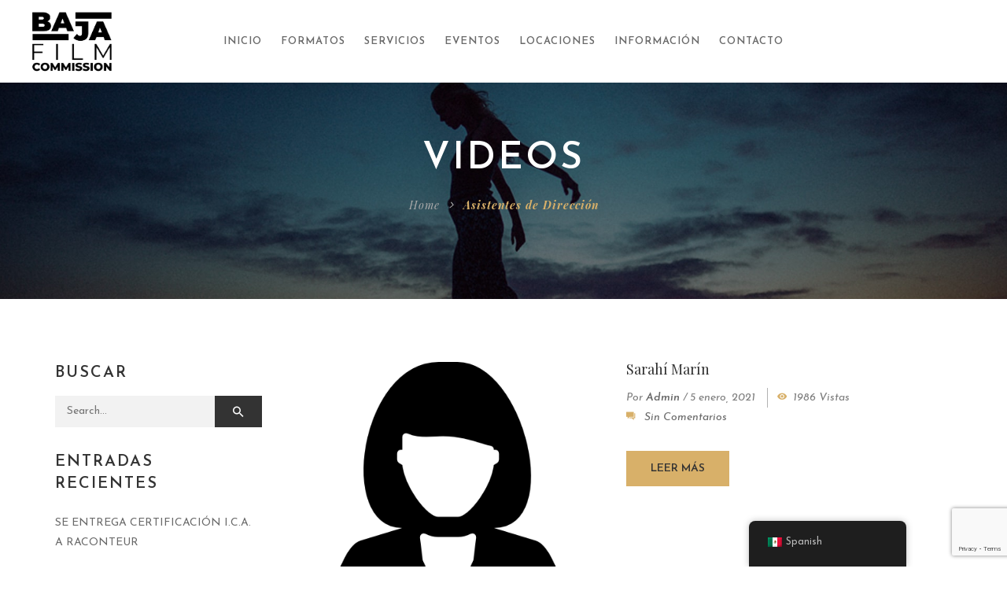

--- FILE ---
content_type: text/html; charset=UTF-8
request_url: https://bajafilmcommission.com/director-category/asistentes-de-direccion/
body_size: 14992
content:
<!DOCTYPE html>
<!-- Open HTML -->
<html lang="es">
    <!-- Open Head -->
    <head>
        <meta charset="UTF-8">
        <meta name="viewport" content="width=device-width, initial-scale=1">
        <link rel="profile" href="https://gmpg.org/xfn/11">
                        <title>Asistentes de Dirección &#8211; Baja Film Commission</title>
<meta name='robots' content='max-image-preview:large' />
<link rel='dns-prefetch' href='//a.omappapi.com' />
<link rel='dns-prefetch' href='//www.google.com' />
<link rel='dns-prefetch' href='//maxcdn.bootstrapcdn.com' />
<link rel='dns-prefetch' href='//fonts.googleapis.com' />
<link rel='preconnect' href='https://fonts.gstatic.com' crossorigin />
<link rel="alternate" type="application/rss+xml" title="Baja Film Commission &raquo; Feed" href="https://bajafilmcommission.com/feed/" />
<link rel="alternate" type="application/rss+xml" title="Baja Film Commission &raquo; RSS de los comentarios" href="https://bajafilmcommission.com/comments/feed/" />
<link rel="alternate" type="application/rss+xml" title="Baja Film Commission &raquo; Asistentes de Dirección Director Category Feed" href="https://bajafilmcommission.com/director-category/asistentes-de-direccion/feed/" />
<style id='wp-img-auto-sizes-contain-inline-css' type='text/css'>
img:is([sizes=auto i],[sizes^="auto," i]){contain-intrinsic-size:3000px 1500px}
/*# sourceURL=wp-img-auto-sizes-contain-inline-css */
</style>
<link rel='stylesheet' id='mediaelement-css' href='https://bajafilmcommission.com/wp-content/themes/formota/assets/libraries/mediaelement/mediaelementplayer.css?ver=6.9' type='text/css' media='all' />
<link rel='stylesheet' id='sbi_styles-css' href='https://bajafilmcommission.com/wp-content/plugins/instagram-feed/css/sbi-styles.min.css?ver=6.10.0' type='text/css' media='all' />
<style id='wp-emoji-styles-inline-css' type='text/css'>

	img.wp-smiley, img.emoji {
		display: inline !important;
		border: none !important;
		box-shadow: none !important;
		height: 1em !important;
		width: 1em !important;
		margin: 0 0.07em !important;
		vertical-align: -0.1em !important;
		background: none !important;
		padding: 0 !important;
	}
/*# sourceURL=wp-emoji-styles-inline-css */
</style>
<style id='wp-block-library-inline-css' type='text/css'>
:root{--wp-block-synced-color:#7a00df;--wp-block-synced-color--rgb:122,0,223;--wp-bound-block-color:var(--wp-block-synced-color);--wp-editor-canvas-background:#ddd;--wp-admin-theme-color:#007cba;--wp-admin-theme-color--rgb:0,124,186;--wp-admin-theme-color-darker-10:#006ba1;--wp-admin-theme-color-darker-10--rgb:0,107,160.5;--wp-admin-theme-color-darker-20:#005a87;--wp-admin-theme-color-darker-20--rgb:0,90,135;--wp-admin-border-width-focus:2px}@media (min-resolution:192dpi){:root{--wp-admin-border-width-focus:1.5px}}.wp-element-button{cursor:pointer}:root .has-very-light-gray-background-color{background-color:#eee}:root .has-very-dark-gray-background-color{background-color:#313131}:root .has-very-light-gray-color{color:#eee}:root .has-very-dark-gray-color{color:#313131}:root .has-vivid-green-cyan-to-vivid-cyan-blue-gradient-background{background:linear-gradient(135deg,#00d084,#0693e3)}:root .has-purple-crush-gradient-background{background:linear-gradient(135deg,#34e2e4,#4721fb 50%,#ab1dfe)}:root .has-hazy-dawn-gradient-background{background:linear-gradient(135deg,#faaca8,#dad0ec)}:root .has-subdued-olive-gradient-background{background:linear-gradient(135deg,#fafae1,#67a671)}:root .has-atomic-cream-gradient-background{background:linear-gradient(135deg,#fdd79a,#004a59)}:root .has-nightshade-gradient-background{background:linear-gradient(135deg,#330968,#31cdcf)}:root .has-midnight-gradient-background{background:linear-gradient(135deg,#020381,#2874fc)}:root{--wp--preset--font-size--normal:16px;--wp--preset--font-size--huge:42px}.has-regular-font-size{font-size:1em}.has-larger-font-size{font-size:2.625em}.has-normal-font-size{font-size:var(--wp--preset--font-size--normal)}.has-huge-font-size{font-size:var(--wp--preset--font-size--huge)}.has-text-align-center{text-align:center}.has-text-align-left{text-align:left}.has-text-align-right{text-align:right}.has-fit-text{white-space:nowrap!important}#end-resizable-editor-section{display:none}.aligncenter{clear:both}.items-justified-left{justify-content:flex-start}.items-justified-center{justify-content:center}.items-justified-right{justify-content:flex-end}.items-justified-space-between{justify-content:space-between}.screen-reader-text{border:0;clip-path:inset(50%);height:1px;margin:-1px;overflow:hidden;padding:0;position:absolute;width:1px;word-wrap:normal!important}.screen-reader-text:focus{background-color:#ddd;clip-path:none;color:#444;display:block;font-size:1em;height:auto;left:5px;line-height:normal;padding:15px 23px 14px;text-decoration:none;top:5px;width:auto;z-index:100000}html :where(.has-border-color){border-style:solid}html :where([style*=border-top-color]){border-top-style:solid}html :where([style*=border-right-color]){border-right-style:solid}html :where([style*=border-bottom-color]){border-bottom-style:solid}html :where([style*=border-left-color]){border-left-style:solid}html :where([style*=border-width]){border-style:solid}html :where([style*=border-top-width]){border-top-style:solid}html :where([style*=border-right-width]){border-right-style:solid}html :where([style*=border-bottom-width]){border-bottom-style:solid}html :where([style*=border-left-width]){border-left-style:solid}html :where(img[class*=wp-image-]){height:auto;max-width:100%}:where(figure){margin:0 0 1em}html :where(.is-position-sticky){--wp-admin--admin-bar--position-offset:var(--wp-admin--admin-bar--height,0px)}@media screen and (max-width:600px){html :where(.is-position-sticky){--wp-admin--admin-bar--position-offset:0px}}

/*# sourceURL=wp-block-library-inline-css */
</style><style id='global-styles-inline-css' type='text/css'>
:root{--wp--preset--aspect-ratio--square: 1;--wp--preset--aspect-ratio--4-3: 4/3;--wp--preset--aspect-ratio--3-4: 3/4;--wp--preset--aspect-ratio--3-2: 3/2;--wp--preset--aspect-ratio--2-3: 2/3;--wp--preset--aspect-ratio--16-9: 16/9;--wp--preset--aspect-ratio--9-16: 9/16;--wp--preset--color--black: #000000;--wp--preset--color--cyan-bluish-gray: #abb8c3;--wp--preset--color--white: #ffffff;--wp--preset--color--pale-pink: #f78da7;--wp--preset--color--vivid-red: #cf2e2e;--wp--preset--color--luminous-vivid-orange: #ff6900;--wp--preset--color--luminous-vivid-amber: #fcb900;--wp--preset--color--light-green-cyan: #7bdcb5;--wp--preset--color--vivid-green-cyan: #00d084;--wp--preset--color--pale-cyan-blue: #8ed1fc;--wp--preset--color--vivid-cyan-blue: #0693e3;--wp--preset--color--vivid-purple: #9b51e0;--wp--preset--gradient--vivid-cyan-blue-to-vivid-purple: linear-gradient(135deg,rgb(6,147,227) 0%,rgb(155,81,224) 100%);--wp--preset--gradient--light-green-cyan-to-vivid-green-cyan: linear-gradient(135deg,rgb(122,220,180) 0%,rgb(0,208,130) 100%);--wp--preset--gradient--luminous-vivid-amber-to-luminous-vivid-orange: linear-gradient(135deg,rgb(252,185,0) 0%,rgb(255,105,0) 100%);--wp--preset--gradient--luminous-vivid-orange-to-vivid-red: linear-gradient(135deg,rgb(255,105,0) 0%,rgb(207,46,46) 100%);--wp--preset--gradient--very-light-gray-to-cyan-bluish-gray: linear-gradient(135deg,rgb(238,238,238) 0%,rgb(169,184,195) 100%);--wp--preset--gradient--cool-to-warm-spectrum: linear-gradient(135deg,rgb(74,234,220) 0%,rgb(151,120,209) 20%,rgb(207,42,186) 40%,rgb(238,44,130) 60%,rgb(251,105,98) 80%,rgb(254,248,76) 100%);--wp--preset--gradient--blush-light-purple: linear-gradient(135deg,rgb(255,206,236) 0%,rgb(152,150,240) 100%);--wp--preset--gradient--blush-bordeaux: linear-gradient(135deg,rgb(254,205,165) 0%,rgb(254,45,45) 50%,rgb(107,0,62) 100%);--wp--preset--gradient--luminous-dusk: linear-gradient(135deg,rgb(255,203,112) 0%,rgb(199,81,192) 50%,rgb(65,88,208) 100%);--wp--preset--gradient--pale-ocean: linear-gradient(135deg,rgb(255,245,203) 0%,rgb(182,227,212) 50%,rgb(51,167,181) 100%);--wp--preset--gradient--electric-grass: linear-gradient(135deg,rgb(202,248,128) 0%,rgb(113,206,126) 100%);--wp--preset--gradient--midnight: linear-gradient(135deg,rgb(2,3,129) 0%,rgb(40,116,252) 100%);--wp--preset--font-size--small: 13px;--wp--preset--font-size--medium: 20px;--wp--preset--font-size--large: 36px;--wp--preset--font-size--x-large: 42px;--wp--preset--spacing--20: 0.44rem;--wp--preset--spacing--30: 0.67rem;--wp--preset--spacing--40: 1rem;--wp--preset--spacing--50: 1.5rem;--wp--preset--spacing--60: 2.25rem;--wp--preset--spacing--70: 3.38rem;--wp--preset--spacing--80: 5.06rem;--wp--preset--shadow--natural: 6px 6px 9px rgba(0, 0, 0, 0.2);--wp--preset--shadow--deep: 12px 12px 50px rgba(0, 0, 0, 0.4);--wp--preset--shadow--sharp: 6px 6px 0px rgba(0, 0, 0, 0.2);--wp--preset--shadow--outlined: 6px 6px 0px -3px rgb(255, 255, 255), 6px 6px rgb(0, 0, 0);--wp--preset--shadow--crisp: 6px 6px 0px rgb(0, 0, 0);}:where(.is-layout-flex){gap: 0.5em;}:where(.is-layout-grid){gap: 0.5em;}body .is-layout-flex{display: flex;}.is-layout-flex{flex-wrap: wrap;align-items: center;}.is-layout-flex > :is(*, div){margin: 0;}body .is-layout-grid{display: grid;}.is-layout-grid > :is(*, div){margin: 0;}:where(.wp-block-columns.is-layout-flex){gap: 2em;}:where(.wp-block-columns.is-layout-grid){gap: 2em;}:where(.wp-block-post-template.is-layout-flex){gap: 1.25em;}:where(.wp-block-post-template.is-layout-grid){gap: 1.25em;}.has-black-color{color: var(--wp--preset--color--black) !important;}.has-cyan-bluish-gray-color{color: var(--wp--preset--color--cyan-bluish-gray) !important;}.has-white-color{color: var(--wp--preset--color--white) !important;}.has-pale-pink-color{color: var(--wp--preset--color--pale-pink) !important;}.has-vivid-red-color{color: var(--wp--preset--color--vivid-red) !important;}.has-luminous-vivid-orange-color{color: var(--wp--preset--color--luminous-vivid-orange) !important;}.has-luminous-vivid-amber-color{color: var(--wp--preset--color--luminous-vivid-amber) !important;}.has-light-green-cyan-color{color: var(--wp--preset--color--light-green-cyan) !important;}.has-vivid-green-cyan-color{color: var(--wp--preset--color--vivid-green-cyan) !important;}.has-pale-cyan-blue-color{color: var(--wp--preset--color--pale-cyan-blue) !important;}.has-vivid-cyan-blue-color{color: var(--wp--preset--color--vivid-cyan-blue) !important;}.has-vivid-purple-color{color: var(--wp--preset--color--vivid-purple) !important;}.has-black-background-color{background-color: var(--wp--preset--color--black) !important;}.has-cyan-bluish-gray-background-color{background-color: var(--wp--preset--color--cyan-bluish-gray) !important;}.has-white-background-color{background-color: var(--wp--preset--color--white) !important;}.has-pale-pink-background-color{background-color: var(--wp--preset--color--pale-pink) !important;}.has-vivid-red-background-color{background-color: var(--wp--preset--color--vivid-red) !important;}.has-luminous-vivid-orange-background-color{background-color: var(--wp--preset--color--luminous-vivid-orange) !important;}.has-luminous-vivid-amber-background-color{background-color: var(--wp--preset--color--luminous-vivid-amber) !important;}.has-light-green-cyan-background-color{background-color: var(--wp--preset--color--light-green-cyan) !important;}.has-vivid-green-cyan-background-color{background-color: var(--wp--preset--color--vivid-green-cyan) !important;}.has-pale-cyan-blue-background-color{background-color: var(--wp--preset--color--pale-cyan-blue) !important;}.has-vivid-cyan-blue-background-color{background-color: var(--wp--preset--color--vivid-cyan-blue) !important;}.has-vivid-purple-background-color{background-color: var(--wp--preset--color--vivid-purple) !important;}.has-black-border-color{border-color: var(--wp--preset--color--black) !important;}.has-cyan-bluish-gray-border-color{border-color: var(--wp--preset--color--cyan-bluish-gray) !important;}.has-white-border-color{border-color: var(--wp--preset--color--white) !important;}.has-pale-pink-border-color{border-color: var(--wp--preset--color--pale-pink) !important;}.has-vivid-red-border-color{border-color: var(--wp--preset--color--vivid-red) !important;}.has-luminous-vivid-orange-border-color{border-color: var(--wp--preset--color--luminous-vivid-orange) !important;}.has-luminous-vivid-amber-border-color{border-color: var(--wp--preset--color--luminous-vivid-amber) !important;}.has-light-green-cyan-border-color{border-color: var(--wp--preset--color--light-green-cyan) !important;}.has-vivid-green-cyan-border-color{border-color: var(--wp--preset--color--vivid-green-cyan) !important;}.has-pale-cyan-blue-border-color{border-color: var(--wp--preset--color--pale-cyan-blue) !important;}.has-vivid-cyan-blue-border-color{border-color: var(--wp--preset--color--vivid-cyan-blue) !important;}.has-vivid-purple-border-color{border-color: var(--wp--preset--color--vivid-purple) !important;}.has-vivid-cyan-blue-to-vivid-purple-gradient-background{background: var(--wp--preset--gradient--vivid-cyan-blue-to-vivid-purple) !important;}.has-light-green-cyan-to-vivid-green-cyan-gradient-background{background: var(--wp--preset--gradient--light-green-cyan-to-vivid-green-cyan) !important;}.has-luminous-vivid-amber-to-luminous-vivid-orange-gradient-background{background: var(--wp--preset--gradient--luminous-vivid-amber-to-luminous-vivid-orange) !important;}.has-luminous-vivid-orange-to-vivid-red-gradient-background{background: var(--wp--preset--gradient--luminous-vivid-orange-to-vivid-red) !important;}.has-very-light-gray-to-cyan-bluish-gray-gradient-background{background: var(--wp--preset--gradient--very-light-gray-to-cyan-bluish-gray) !important;}.has-cool-to-warm-spectrum-gradient-background{background: var(--wp--preset--gradient--cool-to-warm-spectrum) !important;}.has-blush-light-purple-gradient-background{background: var(--wp--preset--gradient--blush-light-purple) !important;}.has-blush-bordeaux-gradient-background{background: var(--wp--preset--gradient--blush-bordeaux) !important;}.has-luminous-dusk-gradient-background{background: var(--wp--preset--gradient--luminous-dusk) !important;}.has-pale-ocean-gradient-background{background: var(--wp--preset--gradient--pale-ocean) !important;}.has-electric-grass-gradient-background{background: var(--wp--preset--gradient--electric-grass) !important;}.has-midnight-gradient-background{background: var(--wp--preset--gradient--midnight) !important;}.has-small-font-size{font-size: var(--wp--preset--font-size--small) !important;}.has-medium-font-size{font-size: var(--wp--preset--font-size--medium) !important;}.has-large-font-size{font-size: var(--wp--preset--font-size--large) !important;}.has-x-large-font-size{font-size: var(--wp--preset--font-size--x-large) !important;}
/*# sourceURL=global-styles-inline-css */
</style>

<style id='classic-theme-styles-inline-css' type='text/css'>
/*! This file is auto-generated */
.wp-block-button__link{color:#fff;background-color:#32373c;border-radius:9999px;box-shadow:none;text-decoration:none;padding:calc(.667em + 2px) calc(1.333em + 2px);font-size:1.125em}.wp-block-file__button{background:#32373c;color:#fff;text-decoration:none}
/*# sourceURL=/wp-includes/css/classic-themes.min.css */
</style>
<link rel='stylesheet' id='contact-form-7-css' href='https://bajafilmcommission.com/wp-content/plugins/contact-form-7/includes/css/styles.css?ver=5.4.2' type='text/css' media='all' />
<link rel='stylesheet' id='rs-plugin-settings-css' href='https://bajafilmcommission.com/wp-content/plugins/revslider/public/assets/css/rs6.css?ver=6.2.23' type='text/css' media='all' />
<style id='rs-plugin-settings-inline-css' type='text/css'>
#rs-demo-id {}
/*# sourceURL=rs-plugin-settings-inline-css */
</style>
<link rel='stylesheet' id='cff-css' href='https://bajafilmcommission.com/wp-content/plugins/custom-facebook-feed/assets/css/cff-style.min.css?ver=4.3.4' type='text/css' media='all' />
<link rel='stylesheet' id='sb-font-awesome-css' href='https://maxcdn.bootstrapcdn.com/font-awesome/4.7.0/css/font-awesome.min.css?ver=6.9' type='text/css' media='all' />
<link rel='stylesheet' id='trp-floater-language-switcher-style-css' href='https://bajafilmcommission.com/wp-content/plugins/translatepress-multilingual/assets/css/trp-floater-language-switcher.css?ver=3.0.7' type='text/css' media='all' />
<link rel='stylesheet' id='trp-language-switcher-style-css' href='https://bajafilmcommission.com/wp-content/plugins/translatepress-multilingual/assets/css/trp-language-switcher.css?ver=3.0.7' type='text/css' media='all' />
<link rel='stylesheet' id='bootstrap-css' href='https://bajafilmcommission.com/wp-content/themes/formota/assets/libraries/bootstrap/css/bootstrap.min.css?ver=6.9' type='text/css' media='all' />
<link rel='stylesheet' id='font-awesome-css' href='https://bajafilmcommission.com/wp-content/themes/formota/assets/libraries/fonts-awesome/css/font-awesome.min.css?ver=6.9' type='text/css' media='all' />
<link rel='stylesheet' id='font-awesome-animation-css' href='https://bajafilmcommission.com/wp-content/themes/formota/assets/libraries/fonts-awesome/css/font-awesome-animation.min.css?ver=6.9' type='text/css' media='all' />
<link rel='stylesheet' id='icofont-css' href='https://bajafilmcommission.com/wp-content/themes/formota/assets/libraries/icofont/css/icofont.css?ver=6.9' type='text/css' media='all' />
<link rel='stylesheet' id='ionicons-css' href='https://bajafilmcommission.com/wp-content/themes/formota/assets/libraries/ionicons/css/ionicons.min.css?ver=6.9' type='text/css' media='all' />
<link rel='stylesheet' id='themify-css' href='https://bajafilmcommission.com/wp-content/themes/formota/assets/libraries/themify/themify-icons.css?ver=6.9' type='text/css' media='all' />
<link rel='stylesheet' id='jplayer-css' href='https://bajafilmcommission.com/wp-content/themes/formota/assets/libraries/jPlayer/skin/haru/skin.css?ver=6.9' type='text/css' media='all' />
<link rel='stylesheet' id='owl-carousel-css' href='https://bajafilmcommission.com/wp-content/themes/formota/assets/libraries/owl-carousel/assets/owl.carousel.min.css?ver=6.9' type='text/css' media='all' />
<link rel='stylesheet' id='slick-css' href='https://bajafilmcommission.com/wp-content/themes/formota/assets/libraries/slick/slick.css?ver=6.9' type='text/css' media='all' />
<link rel='stylesheet' id='prettyPhoto-css' href='https://bajafilmcommission.com/wp-content/themes/formota/assets/libraries/prettyPhoto/css/prettyPhoto.min.css?ver=6.9' type='text/css' media='all' />
<link rel='stylesheet' id='magnific-popup-css' href='https://bajafilmcommission.com/wp-content/themes/formota/assets/libraries/magnificPopup/magnific-popup.css?ver=6.9' type='text/css' media='all' />
<link rel='stylesheet' id='animate-css' href='https://bajafilmcommission.com/wp-content/themes/formota/framework/core/megamenu/assets/css/animate.css?ver=6.9' type='text/css' media='all' />
<link rel='stylesheet' id='haru-vc-customize-css' href='https://bajafilmcommission.com/wp-content/themes/formota/assets/css/vc-customize.css?ver=6.9' type='text/css' media='all' />
<link rel='stylesheet' id='haru-theme-style-css' href='https://bajafilmcommission.com/wp-content/themes/formota/style.css?ver=6.9' type='text/css' media='all' />
<link rel='stylesheet' id='ms_theme_editor_child_ms_separate-css' href='https://bajafilmcommission.com/wp-content/themes/formota-child/ms-separate-style.css?ver=1.3.8.1610137169' type='text/css' media='all' />
<link rel="preload" as="style" href="https://fonts.googleapis.com/css?family=Josefin%20Sans:100,200,300,400,500,600,700,100italic,200italic,300italic,400italic,500italic,600italic,700italic%7CPlayfair%20Display:400,500,600,700,800,900,400italic,500italic,600italic,700italic,800italic,900italic&#038;display=swap&#038;ver=1652232268" /><link rel="stylesheet" href="https://fonts.googleapis.com/css?family=Josefin%20Sans:100,200,300,400,500,600,700,100italic,200italic,300italic,400italic,500italic,600italic,700italic%7CPlayfair%20Display:400,500,600,700,800,900,400italic,500italic,600italic,700italic,800italic,900italic&#038;display=swap&#038;ver=1652232268" media="print" onload="this.media='all'"><noscript><link rel="stylesheet" href="https://fonts.googleapis.com/css?family=Josefin%20Sans:100,200,300,400,500,600,700,100italic,200italic,300italic,400italic,500italic,600italic,700italic%7CPlayfair%20Display:400,500,600,700,800,900,400italic,500italic,600italic,700italic,800italic,900italic&#038;display=swap&#038;ver=1652232268" /></noscript><script type="text/javascript" src="https://bajafilmcommission.com/wp-includes/js/jquery/jquery.min.js?ver=3.7.1" id="jquery-core-js"></script>
<script type="text/javascript" src="https://bajafilmcommission.com/wp-includes/js/jquery/jquery-migrate.min.js?ver=3.4.1" id="jquery-migrate-js"></script>
<script type="text/javascript" src="https://bajafilmcommission.com/wp-content/plugins/revslider/public/assets/js/rbtools.min.js?ver=6.2.23" id="tp-tools-js"></script>
<script type="text/javascript" src="https://bajafilmcommission.com/wp-content/plugins/revslider/public/assets/js/rs6.min.js?ver=6.2.23" id="revmin-js"></script>
<link rel="https://api.w.org/" href="https://bajafilmcommission.com/wp-json/" /><link rel="EditURI" type="application/rsd+xml" title="RSD" href="https://bajafilmcommission.com/xmlrpc.php?rsd" />
<meta name="generator" content="WordPress 6.9" />
<meta name="generator" content="Redux 4.5.10" /><link rel="alternate" hreflang="es-MX" href="https://bajafilmcommission.com/director-category/asistentes-de-direccion/"/>
<link rel="alternate" hreflang="en-US" href="https://bajafilmcommission.com/en/director-category/asistentes-de-direccion/"/>
<link rel="alternate" hreflang="es" href="https://bajafilmcommission.com/director-category/asistentes-de-direccion/"/>
<link rel="alternate" hreflang="en" href="https://bajafilmcommission.com/en/director-category/asistentes-de-direccion/"/>

        <script type="text/javascript">
            var jQueryMigrateHelperHasSentDowngrade = false;

			window.onerror = function( msg, url, line, col, error ) {
				// Break out early, do not processing if a downgrade reqeust was already sent.
				if ( jQueryMigrateHelperHasSentDowngrade ) {
					return true;
                }

				var xhr = new XMLHttpRequest();
				var nonce = '7c39d4e7f1';
				var jQueryFunctions = [
					'andSelf',
					'browser',
					'live',
					'boxModel',
					'support.boxModel',
					'size',
					'swap',
					'clean',
					'sub',
                ];
				var match_pattern = /\)\.(.+?) is not a function/;
                var erroredFunction = msg.match( match_pattern );

                // If there was no matching functions, do not try to downgrade.
                if ( null === erroredFunction || typeof erroredFunction !== 'object' || typeof erroredFunction[1] === "undefined" || -1 === jQueryFunctions.indexOf( erroredFunction[1] ) ) {
                    return true;
                }

                // Set that we've now attempted a downgrade request.
                jQueryMigrateHelperHasSentDowngrade = true;

				xhr.open( 'POST', 'https://bajafilmcommission.com/wp-admin/admin-ajax.php' );
				xhr.setRequestHeader( 'Content-Type', 'application/x-www-form-urlencoded' );
				xhr.onload = function () {
					var response,
                        reload = false;

					if ( 200 === xhr.status ) {
                        try {
                        	response = JSON.parse( xhr.response );

                        	reload = response.data.reload;
                        } catch ( e ) {
                        	reload = false;
                        }
                    }

					// Automatically reload the page if a deprecation caused an automatic downgrade, ensure visitors get the best possible experience.
					if ( reload ) {
						location.reload();
                    }
				};

				xhr.send( encodeURI( 'action=jquery-migrate-downgrade-version&_wpnonce=' + nonce ) );

				// Suppress error alerts in older browsers
				return true;
			}
        </script>

		<style type="text/css" data-type="vc_shortcodes-custom-css">.vc_custom_1611742513563{padding-top: 3% !important;background-color: #222222 !important;}.vc_custom_1611742534168{border-bottom-width: 3% !important;}.vc_custom_1529569677333{padding-top: 20px !important;padding-bottom: 35px !important;}.vc_custom_1725612965258{margin-top: 15px !important;}.vc_custom_1591684052212{padding-bottom: 28px !important;}.vc_custom_1768371604554{margin-top: 10px !important;}.vc_custom_1615395739421{margin-top: 10px !important;}</style><style type="text/css">.recentcomments a{display:inline !important;padding:0 !important;margin:0 !important;}</style><meta name="generator" content="Powered by WPBakery Page Builder - drag and drop page builder for WordPress."/>
<meta name="generator" content="Powered by Slider Revolution 6.2.23 - responsive, Mobile-Friendly Slider Plugin for WordPress with comfortable drag and drop interface." />
<link rel="icon" href="https://bajafilmcommission.com/wp-content/uploads/2020/11/cropped-baja-film-logo-03-32x32.jpg" sizes="32x32" />
<link rel="icon" href="https://bajafilmcommission.com/wp-content/uploads/2020/11/cropped-baja-film-logo-03-192x192.jpg" sizes="192x192" />
<link rel="apple-touch-icon" href="https://bajafilmcommission.com/wp-content/uploads/2020/11/cropped-baja-film-logo-03-180x180.jpg" />
<meta name="msapplication-TileImage" content="https://bajafilmcommission.com/wp-content/uploads/2020/11/cropped-baja-film-logo-03-270x270.jpg" />
<script type="text/javascript">function setREVStartSize(e){
			//window.requestAnimationFrame(function() {				 
				window.RSIW = window.RSIW===undefined ? window.innerWidth : window.RSIW;	
				window.RSIH = window.RSIH===undefined ? window.innerHeight : window.RSIH;	
				try {								
					var pw = document.getElementById(e.c).parentNode.offsetWidth,
						newh;
					pw = pw===0 || isNaN(pw) ? window.RSIW : pw;
					e.tabw = e.tabw===undefined ? 0 : parseInt(e.tabw);
					e.thumbw = e.thumbw===undefined ? 0 : parseInt(e.thumbw);
					e.tabh = e.tabh===undefined ? 0 : parseInt(e.tabh);
					e.thumbh = e.thumbh===undefined ? 0 : parseInt(e.thumbh);
					e.tabhide = e.tabhide===undefined ? 0 : parseInt(e.tabhide);
					e.thumbhide = e.thumbhide===undefined ? 0 : parseInt(e.thumbhide);
					e.mh = e.mh===undefined || e.mh=="" || e.mh==="auto" ? 0 : parseInt(e.mh,0);		
					if(e.layout==="fullscreen" || e.l==="fullscreen") 						
						newh = Math.max(e.mh,window.RSIH);					
					else{					
						e.gw = Array.isArray(e.gw) ? e.gw : [e.gw];
						for (var i in e.rl) if (e.gw[i]===undefined || e.gw[i]===0) e.gw[i] = e.gw[i-1];					
						e.gh = e.el===undefined || e.el==="" || (Array.isArray(e.el) && e.el.length==0)? e.gh : e.el;
						e.gh = Array.isArray(e.gh) ? e.gh : [e.gh];
						for (var i in e.rl) if (e.gh[i]===undefined || e.gh[i]===0) e.gh[i] = e.gh[i-1];
											
						var nl = new Array(e.rl.length),
							ix = 0,						
							sl;					
						e.tabw = e.tabhide>=pw ? 0 : e.tabw;
						e.thumbw = e.thumbhide>=pw ? 0 : e.thumbw;
						e.tabh = e.tabhide>=pw ? 0 : e.tabh;
						e.thumbh = e.thumbhide>=pw ? 0 : e.thumbh;					
						for (var i in e.rl) nl[i] = e.rl[i]<window.RSIW ? 0 : e.rl[i];
						sl = nl[0];									
						for (var i in nl) if (sl>nl[i] && nl[i]>0) { sl = nl[i]; ix=i;}															
						var m = pw>(e.gw[ix]+e.tabw+e.thumbw) ? 1 : (pw-(e.tabw+e.thumbw)) / (e.gw[ix]);					
						newh =  (e.gh[ix] * m) + (e.tabh + e.thumbh);
					}				
					if(window.rs_init_css===undefined) window.rs_init_css = document.head.appendChild(document.createElement("style"));					
					document.getElementById(e.c).height = newh+"px";
					window.rs_init_css.innerHTML += "#"+e.c+"_wrapper { height: "+newh+"px }";				
				} catch(e){
					console.log("Failure at Presize of Slider:" + e)
				}					   
			//});
		  };</script>
<style id="haru_formota_options-dynamic-css" title="dynamic-css" class="redux-options-output">body{background-repeat:no-repeat;background-attachment:fixed;background-position:center center;background-size:cover;}body{font-family:"Josefin Sans";font-weight:400;font-style:normal;font-size:14px;}h1{font-family:"Josefin Sans";font-weight:700;font-style:normal;font-size:36px;}h2{font-family:"Josefin Sans";font-weight:700;font-style:normal;font-size:28px;}h3{font-family:"Josefin Sans";font-weight:700;font-style:normal;font-size:24px;}h4{font-family:"Josefin Sans";font-weight:700;font-style:normal;font-size:21px;}h5{font-family:"Josefin Sans";font-weight:700;font-style:normal;font-size:18px;}h6{font-family:"Josefin Sans";font-weight:700;font-style:normal;font-size:14px;}.navbar .navbar-nav a{font-family:"Josefin Sans";font-weight:400;font-size:14px;}.page-title-inner h1{font-family:"Playfair Display";font-weight:400;font-style:normal;font-size:36px;}.page-title-inner .page-sub-title{font-family:"Josefin Sans";font-weight:400italic;font-style:normal;font-size:14px;}</style><noscript><style> .wpb_animate_when_almost_visible { opacity: 1; }</style></noscript>    <link rel='stylesheet' id='js_composer_front-css' href='https://bajafilmcommission.com/wp-content/plugins/js_composer/assets/css/js_composer.min.css?ver=6.4.1' type='text/css' media='all' />
<link rel='stylesheet' id='vc_google_fonts_abril_fatfaceregular-css' href='//fonts.googleapis.com/css?family=Abril+Fatface%3Aregular&#038;ver=6.9' type='text/css' media='all' />
<link rel='stylesheet' id='vc_font_awesome_5_shims-css' href='https://bajafilmcommission.com/wp-content/plugins/js_composer/assets/lib/bower/font-awesome/css/v4-shims.min.css?ver=6.4.1' type='text/css' media='all' />
<link rel='stylesheet' id='vc_font_awesome_5-css' href='https://bajafilmcommission.com/wp-content/plugins/js_composer/assets/lib/bower/font-awesome/css/all.min.css?ver=6.4.1' type='text/css' media='all' />
</head>
    <!-- Close Head -->
    <body data-rsssl=1 class="archive tax-director_category term-asistentes-de-direccion term-83 wp-theme-formota wp-child-theme-formota-child translatepress-es_MX group-blog layout-wide hfeed haru-site-preloader wpb-js-composer js-comp-ver-6.4.1 vc_responsive">
                
<div id="haru-site-preloader" style="background-color:rgba(255,255,255,0.83);" class="round-5">
    <div class="haru-loading-site">
        <div class="haru-loading-site-absolute">
            
            
            
            
            
            
            
            
            
            
            
            
            
                            <div style="background-color:#0a0001;" class="spinner" id="spinner_one"></div>
                <div style="background-color:#0a0001;" class="spinner" id="spinner_two"></div>
                <div style="background-color:#0a0001;" class="spinner" id="spinner_three"></div>
                <div style="background-color:#0a0001;" class="spinner" id="spinner_four"></div>
            
            
            
            
            
        </div>
    </div>
</div><!-- Display newsletter popup -->
        <!-- Open haru main -->
        <div id="haru-main">
                <header id="haru-mobile-header" class="haru-mobile-header header-mobile-1 header-mobile-sticky">
        <div class="haru-mobile-header-wrap menu-mobile-fly">
        <div class="container haru-mobile-header-container">
            <div class="haru-mobile-header-inner">
                                    <div class="toggle-icon-wrap toggle-mobile-menu" data-ref="haru-nav-mobile-menu" data-drop-type="fly">
                        <div class="toggle-icon"> <span></span></div>
                    </div>
                
                <!-- Header mobile customize -->
                <div class="header-elements">
                    
                                    </div>
                <!-- End Header mobile customize -->
                                    <div class="header-logo-mobile">
                        <a  href="https://bajafilmcommission.com/" title="Baja Film Commission - Baja Film Commission">
                            <img src="https://bajafilmcommission.com/wp-content/uploads/2020/11/baja-film-logo-03-e1608045012888.png" alt="Baja Film Commission - Baja Film Commission" />
                        </a>
                    </div>
                            </div>
            <div id="haru-nav-mobile-menu" class="haru-mobile-header-nav menu-mobile-fly">
                <div class="mobile-menu-header">Menu<span class="mobile-menu-close"></span></div>

                <div class="mobile-header-elements">
                    
                                                                <div class="header-elements-item search-button-wrap">
    <a href="javascript:;" class="header-search-button" data-search-type="standard"><i class="ion ion-md-search"></i></a>
</div>                                    </div>

                                                    <ul id="menu-menu-principal" class="haru-nav-mobile-menu"><li id="menu-item-mobile-3424" class="haru-menu menu_style_dropdown   menu-item menu-item-type-post_type menu-item-object-page menu-item-home level-0 "><a href="https://bajafilmcommission.com/">Inicio</a></li>
<li id="menu-item-mobile-3964" class="haru-menu menu_style_dropdown   menu-item menu-item-type-custom menu-item-object-custom menu-item-has-children level-0 "><a href="#">Formatos</a><b class="menu-caret"></b>
<ul class="sub-menu" style="">
	<li id="menu-item-mobile-3459" class="haru-menu menu_style_dropdown   menu-item menu-item-type-post_type menu-item-object-page level-1 "><a href="https://bajafilmcommission.com/registro-de-produccion/">Registro de Producción</a></li>
	<li id="menu-item-mobile-3462" class="haru-menu menu_style_dropdown   menu-item menu-item-type-post_type menu-item-object-page level-1 "><a href="https://bajafilmcommission.com/protocolos-covid-19/">Protocolos COVID-19</a></li>
	<li id="menu-item-mobile-4172" class="haru-menu menu_style_dropdown   menu-item menu-item-type-post_type menu-item-object-page level-1 "><a href="https://bajafilmcommission.com/leyes/">Leyes</a></li>
</ul>
</li>
<li id="menu-item-mobile-3450" class="haru-menu menu_style_dropdown   menu-item menu-item-type-custom menu-item-object-custom menu-item-has-children level-0 "><a>Servicios</a><b class="menu-caret"></b>
<ul class="sub-menu" style="">
	<li id="menu-item-mobile-3737" class="haru-menu menu_style_dropdown   menu-item menu-item-type-post_type menu-item-object-page level-1 "><a href="https://bajafilmcommission.com/escuelas/">Escuelas</a></li>
	<li id="menu-item-mobile-3665" class="haru-menu menu_style_dropdown   menu-item menu-item-type-post_type menu-item-object-page level-1 "><a href="https://bajafilmcommission.com/crew/">Crew</a></li>
	<li id="menu-item-mobile-3447" class="haru-menu menu_style_dropdown   menu-item menu-item-type-post_type menu-item-object-page level-1 "><a href="https://bajafilmcommission.com/casas-productoras/">Casas Productoras</a></li>
</ul>
</li>
<li id="menu-item-mobile-3884" class="haru-menu menu_style_dropdown   menu-item menu-item-type-post_type menu-item-object-page level-0 "><a href="https://bajafilmcommission.com/eventos-cinematograficos/">Eventos</a></li>
<li id="menu-item-mobile-3466" class="haru-menu menu_style_dropdown   menu-item menu-item-type-custom menu-item-object-custom menu-item-has-children level-0 "><a>Locaciones</a><b class="menu-caret"></b>
<ul class="sub-menu" style="">
	<li id="menu-item-mobile-4309" class="haru-menu menu_style_dropdown   menu-item menu-item-type-post_type menu-item-object-page level-1 "><a href="https://bajafilmcommission.com/datos-generales-del-estado/">Datos Generales del Estado</a></li>
	<li id="menu-item-mobile-3470" class="haru-menu menu_style_dropdown   menu-item menu-item-type-post_type menu-item-object-page level-1 "><a href="https://bajafilmcommission.com/registro-fotografico/">Registro Fotográfico</a></li>
</ul>
</li>
<li id="menu-item-mobile-3465" class="haru-menu menu_style_dropdown   menu-item menu-item-type-custom menu-item-object-custom menu-item-has-children level-0 "><a>Información</a><b class="menu-caret"></b>
<ul class="sub-menu" style="">
	<li id="menu-item-mobile-3451" class="haru-menu menu_style_dropdown   menu-item menu-item-type-post_type menu-item-object-page current_page_parent level-1 "><a href="https://bajafilmcommission.com/noticias/">Noticias</a></li>
	<li id="menu-item-mobile-4910" class="haru-menu menu_style_dropdown   menu-item menu-item-type-post_type menu-item-object-page level-1 "><a href="https://bajafilmcommission.com/emergente-bc/">Emergente BC</a></li>
	<li id="menu-item-mobile-3454" class="haru-menu menu_style_dropdown   menu-item menu-item-type-post_type menu-item-object-page level-1 "><a href="https://bajafilmcommission.com/estadistica/">Estadística</a></li>
</ul>
</li>
<li id="menu-item-mobile-3425" class="haru-menu menu_style_dropdown   menu-item menu-item-type-post_type menu-item-object-page level-0 "><a href="https://bajafilmcommission.com/contacto/">Contacto</a></li>
</ul>                                
                            </div>
                            <div class="haru-mobile-menu-overlay"></div>
                    </div>
    </div>
</header>    <header id="haru-header" class="haru-main-header header-1 header-sticky sticky_light">
    <div class="haru-header-nav-wrap">
        <div class="row header-nav-above d-flex justify-content-between">
            <div class="col-md-2 header-left header-elements align-self-center">
                
<div class="header-logo has-logo-sticky">
    <a href="https://bajafilmcommission.com/" class="logo-default" title="Baja Film Commission - Baja Film Commission">
        <img src="https://bajafilmcommission.com/wp-content/uploads/2020/11/baja-film-logo-03-e1608045012888.png" alt="Baja Film Commission - Baja Film Commission" style="max-height: 80px" />
    </a>
    <a href="https://bajafilmcommission.com/" class="logo-black" title="Baja Film Commission - Baja Film Commission">
        <img src="https://bajafilmcommission.com/wp-content/uploads/2020/11/baja-film-logo-03-e1608045012888.png" alt="Baja Film Commission - Baja Film Commission" style="max-height: 80px" />
    </a>
    <a href="https://bajafilmcommission.com/" class="logo-retina" title="Baja Film Commission - Baja Film Commission">
        <img src="https://bajafilmcommission.com/wp-content/uploads/2020/11/baja-film-logo-03-e1608045012888.png" alt="Baja Film Commission - Baja Film Commission" style="max-height: 80px" />
    </a>
        <a href="https://bajafilmcommission.com/" class="logo-sticky" title="Baja Film Commission - Baja Film Commission">
        <img src="https://bajafilmcommission.com/wp-content/uploads/2020/11/baja-film-logo-03-e1608045012888.png" alt="Baja Film Commission - Baja Film Commission" style="max-height: 40px" />
    </a>
    </div>            </div>
                        <div class="col-md-8 row header-center align-self-center">
                <!-- Primary Menu -->
                <div class="header-navigation navbar navbar-toggleable-md" role="navigation">
                    <div id="header-primary-menu" class="menu-wrap">
                        <ul id="main-menu" class="haru-main-menu nav-collapse navbar-nav"><li id="menu-item-3424" class="haru-menu menu_style_dropdown   menu-item menu-item-type-post_type menu-item-object-page menu-item-home level-0 "><a href="https://bajafilmcommission.com/">Inicio</a></li>
<li id="menu-item-3964" class="haru-menu menu_style_dropdown   menu-item menu-item-type-custom menu-item-object-custom menu-item-has-children level-0 "><a href="#">Formatos</a><b class="menu-caret"></b>
<ul class="sub-menu animated menu_fadeIn" style="">
	<li id="menu-item-3459" class="haru-menu menu_style_dropdown   menu-item menu-item-type-post_type menu-item-object-page level-1 "><a href="https://bajafilmcommission.com/registro-de-produccion/">Registro de Producción</a></li>
	<li id="menu-item-3462" class="haru-menu menu_style_dropdown   menu-item menu-item-type-post_type menu-item-object-page level-1 "><a href="https://bajafilmcommission.com/protocolos-covid-19/">Protocolos COVID-19</a></li>
	<li id="menu-item-4172" class="haru-menu menu_style_dropdown   menu-item menu-item-type-post_type menu-item-object-page level-1 "><a href="https://bajafilmcommission.com/leyes/">Leyes</a></li>
</ul>
</li>
<li id="menu-item-3450" class="haru-menu menu_style_dropdown   menu-item menu-item-type-custom menu-item-object-custom menu-item-has-children level-0 "><a>Servicios</a><b class="menu-caret"></b>
<ul class="sub-menu animated menu_fadeIn" style="">
	<li id="menu-item-3737" class="haru-menu menu_style_dropdown   menu-item menu-item-type-post_type menu-item-object-page level-1 "><a href="https://bajafilmcommission.com/escuelas/">Escuelas</a></li>
	<li id="menu-item-3665" class="haru-menu menu_style_dropdown   menu-item menu-item-type-post_type menu-item-object-page level-1 "><a href="https://bajafilmcommission.com/crew/">Crew</a></li>
	<li id="menu-item-3447" class="haru-menu menu_style_dropdown   menu-item menu-item-type-post_type menu-item-object-page level-1 "><a href="https://bajafilmcommission.com/casas-productoras/">Casas Productoras</a></li>
</ul>
</li>
<li id="menu-item-3884" class="haru-menu menu_style_dropdown   menu-item menu-item-type-post_type menu-item-object-page level-0 "><a href="https://bajafilmcommission.com/eventos-cinematograficos/">Eventos</a></li>
<li id="menu-item-3466" class="haru-menu menu_style_dropdown   menu-item menu-item-type-custom menu-item-object-custom menu-item-has-children level-0 "><a>Locaciones</a><b class="menu-caret"></b>
<ul class="sub-menu animated menu_fadeIn" style="">
	<li id="menu-item-4309" class="haru-menu menu_style_dropdown   menu-item menu-item-type-post_type menu-item-object-page level-1 "><a href="https://bajafilmcommission.com/datos-generales-del-estado/">Datos Generales del Estado</a></li>
	<li id="menu-item-3470" class="haru-menu menu_style_dropdown   menu-item menu-item-type-post_type menu-item-object-page level-1 "><a href="https://bajafilmcommission.com/registro-fotografico/">Registro Fotográfico</a></li>
</ul>
</li>
<li id="menu-item-3465" class="haru-menu menu_style_dropdown   menu-item menu-item-type-custom menu-item-object-custom menu-item-has-children level-0 "><a>Información</a><b class="menu-caret"></b>
<ul class="sub-menu animated menu_fadeIn" style="">
	<li id="menu-item-3451" class="haru-menu menu_style_dropdown   menu-item menu-item-type-post_type menu-item-object-page current_page_parent level-1 "><a href="https://bajafilmcommission.com/noticias/">Noticias</a></li>
	<li id="menu-item-4910" class="haru-menu menu_style_dropdown   menu-item menu-item-type-post_type menu-item-object-page level-1 "><a href="https://bajafilmcommission.com/emergente-bc/">Emergente BC</a></li>
	<li id="menu-item-3454" class="haru-menu menu_style_dropdown   menu-item menu-item-type-post_type menu-item-object-page level-1 "><a href="https://bajafilmcommission.com/estadistica/">Estadística</a></li>
</ul>
</li>
<li id="menu-item-3425" class="haru-menu menu_style_dropdown   menu-item menu-item-type-post_type menu-item-object-page level-0 "><a href="https://bajafilmcommission.com/contacto/">Contacto</a></li>
</ul>                    </div>
                </div>
            </div>
                        <div class="col-md-2 header-right header-elements align-self-center">
                            </div>
                    </div>
    </div>
</header>            
<div id="haru-search-popup" class="white-popup mfp-hide mfp-with-anim">
    <div class="haru-search-wrap" data-hint-message="Please type at least 3 character to search...">
        <form method="get" action="https://bajafilmcommission.com" class="search-popup-form" data-search-type="standard">
            <input type="search" name="s" autocomplete="off" placeholder="Search for...">
            <button type="submit"><i class="icon-search ion ion-md-search"></i></button>
            <input type="hidden" name="post_type" value="">
        </form>
            </div>
</div>
                <!-- Open HARU Content Main -->
            <div id="haru-content-main" class="clearfix">
            
    <div class="haru-page-title-section" style="background-image: url(https://bajafilmcommission.com/wp-content/themes/formota/framework/admin-assets/images/theme-options/bg-page-title.jpg);">
                    <section class="haru-page-title-wrapper page-title-wrap-bg" >
                <div class="container">
                    <div class="page-title-inner">
                        <div class="block-center-inner">
                            <h2>Videos</h2>
                                                    </div>
                    </div>
                </div>
            </section>
                            <div class="haru-breadcrumb-wrapper">
                <div class="container">
                        <ul class="breadcrumbs"><li><a href="https://bajafilmcommission.com/" class="home">Home</a></li><li><span>Asistentes de Dirección</span></li></ul>                </div>
            </div>
            </div>
<div class="haru-archive-blog">
            <div class="container ">
                        <div class="row">
                    
                <!-- Archive content -->
                <div class="archive-content col-md-9 has-left-sidebar col-sm-12 col-xs-12">
                    <div class="archive-content-layout layout-style-medium-image">
                        
                        <div class="row">
                            <article id="post-3878" class="medium-image col-md-12 col-sm-12 col-xs-12 post-3878 haru_director type-haru_director status-publish has-post-thumbnail hentry director_category-asistentes-de-direccion director_category-tijuana clearfix" >
    <div class="post-wrapper clearfix">
                    <div class="post-thumbnail-wrapper">
                <div class="post-thumbnail">
                                <a href="https://bajafilmcommission.com/director/sarahi-marin/" class="post-thumbnail-overlay">
                                    <img class="img-responsive" src="https://bajafilmcommission.com/wp-content/uploads/2018/08/usuario_mujer.png" alt="Sarahí Marín" />
                                </a>
                            </div>                <div class="post-category">
                                    </div>
            </div>
                <div class="post-content-wrapper">
            <div class="post-detail">
                <h3 class="post-title">
                    <a href="https://bajafilmcommission.com/director/sarahi-marin/" rel="bookmark" title="Sarahí Marín">Sarahí Marín</a>
                </h3>
                <div class="post-meta-info">
                    
<div class="post-meta-author"><span class="post-by">Por</span>
    <a href="https://bajafilmcommission.com/author/admin/">admin</a></div>/
<div class="post-meta-date">5 enero, 2021</div>
<div class="post-meta-views"><i class="ion ion-md-eye"></i>1986 Vistas</div>
<div class="post-meta-comment">
    <i class="ion ion-md-chatboxes"></i>
    <a href="https://bajafilmcommission.com/director/sarahi-marin/#respond">Sin Comentarios</a></div>
                </div>
                <div class="post-excerpt">
                                    </div>
                <div class="post-read-more">
                    <a href="https://bajafilmcommission.com/director/sarahi-marin/" class="read-more" rel="bookmark" title="Sarahí Marín">Leer más</a>
                </div>
            </div>
        </div>
    </div>
</article><article id="post-3877" class="medium-image col-md-12 col-sm-12 col-xs-12 post-3877 haru_director type-haru_director status-publish has-post-thumbnail hentry director_category-asistentes-de-direccion director_category-tijuana clearfix" >
    <div class="post-wrapper clearfix">
                    <div class="post-thumbnail-wrapper">
                <div class="post-thumbnail">
                                <a href="https://bajafilmcommission.com/director/karla-villa/" class="post-thumbnail-overlay">
                                    <img class="img-responsive" src="https://bajafilmcommission.com/wp-content/uploads/2018/08/usuario_mujer.png" alt="Karla Villa" />
                                </a>
                            </div>                <div class="post-category">
                                    </div>
            </div>
                <div class="post-content-wrapper">
            <div class="post-detail">
                <h3 class="post-title">
                    <a href="https://bajafilmcommission.com/director/karla-villa/" rel="bookmark" title="Karla Villa">Karla Villa</a>
                </h3>
                <div class="post-meta-info">
                    
<div class="post-meta-author"><span class="post-by">Por</span>
    <a href="https://bajafilmcommission.com/author/admin/">admin</a></div>/
<div class="post-meta-date">5 enero, 2021</div>
<div class="post-meta-views"><i class="ion ion-md-eye"></i>2253 Vistas</div>
<div class="post-meta-comment">
    <i class="ion ion-md-chatboxes"></i>
    <a href="https://bajafilmcommission.com/director/karla-villa/#respond">Sin Comentarios</a></div>
                </div>
                <div class="post-excerpt">
                                    </div>
                <div class="post-read-more">
                    <a href="https://bajafilmcommission.com/director/karla-villa/" class="read-more" rel="bookmark" title="Karla Villa">Leer más</a>
                </div>
            </div>
        </div>
    </div>
</article><article id="post-3876" class="medium-image col-md-12 col-sm-12 col-xs-12 post-3876 haru_director type-haru_director status-publish has-post-thumbnail hentry director_category-asistentes-de-direccion director_category-guionistas director_category-tijuana clearfix" >
    <div class="post-wrapper clearfix">
                    <div class="post-thumbnail-wrapper">
                <div class="post-thumbnail">
                                <a href="https://bajafilmcommission.com/director/jan-barba/" class="post-thumbnail-overlay">
                                    <img class="img-responsive" src="https://bajafilmcommission.com/wp-content/uploads/2018/08/usuario_hombre.png" alt="Jan Barba" />
                                </a>
                            </div>                <div class="post-category">
                                    </div>
            </div>
                <div class="post-content-wrapper">
            <div class="post-detail">
                <h3 class="post-title">
                    <a href="https://bajafilmcommission.com/director/jan-barba/" rel="bookmark" title="Jan Barba">Jan Barba</a>
                </h3>
                <div class="post-meta-info">
                    
<div class="post-meta-author"><span class="post-by">Por</span>
    <a href="https://bajafilmcommission.com/author/admin/">admin</a></div>/
<div class="post-meta-date">5 enero, 2021</div>
<div class="post-meta-views"><i class="ion ion-md-eye"></i>2121 Vistas</div>
<div class="post-meta-comment">
    <i class="ion ion-md-chatboxes"></i>
    <a href="https://bajafilmcommission.com/director/jan-barba/#respond">Sin Comentarios</a></div>
                </div>
                <div class="post-excerpt">
                                    </div>
                <div class="post-read-more">
                    <a href="https://bajafilmcommission.com/director/jan-barba/" class="read-more" rel="bookmark" title="Jan Barba">Leer más</a>
                </div>
            </div>
        </div>
    </div>
</article><article id="post-3814" class="medium-image col-md-12 col-sm-12 col-xs-12 post-3814 haru_director type-haru_director status-publish has-post-thumbnail hentry director_category-asistentes-de-direccion director_category-directores director_category-guionistas director_category-tijuana clearfix" >
    <div class="post-wrapper clearfix">
                    <div class="post-thumbnail-wrapper">
                <div class="post-thumbnail">
                                <a href="https://bajafilmcommission.com/director/natifer-rabago/" class="post-thumbnail-overlay">
                                    <img class="img-responsive" src="https://bajafilmcommission.com/wp-content/uploads/2018/08/usuario_mujer.png" alt="Natifer Rábago" />
                                </a>
                            </div>                <div class="post-category">
                                    </div>
            </div>
                <div class="post-content-wrapper">
            <div class="post-detail">
                <h3 class="post-title">
                    <a href="https://bajafilmcommission.com/director/natifer-rabago/" rel="bookmark" title="Natifer Rábago">Natifer Rábago</a>
                </h3>
                <div class="post-meta-info">
                    
<div class="post-meta-author"><span class="post-by">Por</span>
    <a href="https://bajafilmcommission.com/author/admin/">admin</a></div>/
<div class="post-meta-date">5 enero, 2021</div>
<div class="post-meta-views"><i class="ion ion-md-eye"></i>2010 Vistas</div>
<div class="post-meta-comment">
    <i class="ion ion-md-chatboxes"></i>
    <a href="https://bajafilmcommission.com/director/natifer-rabago/#respond">Sin Comentarios</a></div>
                </div>
                <div class="post-excerpt">
                                    </div>
                <div class="post-read-more">
                    <a href="https://bajafilmcommission.com/director/natifer-rabago/" class="read-more" rel="bookmark" title="Natifer Rábago">Leer más</a>
                </div>
            </div>
        </div>
    </div>
</article><article id="post-3805" class="medium-image col-md-12 col-sm-12 col-xs-12 post-3805 haru_director type-haru_director status-publish has-post-thumbnail hentry director_category-asistentes-de-direccion director_category-directores director_category-productores director_category-rosarito director_category-tijuana clearfix" >
    <div class="post-wrapper clearfix">
                    <div class="post-thumbnail-wrapper">
                <div class="post-thumbnail">
                                <a href="https://bajafilmcommission.com/director/jorge-ignacio-graciano-hernandez/" class="post-thumbnail-overlay">
                                    <img class="img-responsive" src="https://bajafilmcommission.com/wp-content/uploads/2018/08/usuario_hombre.png" alt="Jorge Ignacio Graciano Hernández" />
                                </a>
                            </div>                <div class="post-category">
                                    </div>
            </div>
                <div class="post-content-wrapper">
            <div class="post-detail">
                <h3 class="post-title">
                    <a href="https://bajafilmcommission.com/director/jorge-ignacio-graciano-hernandez/" rel="bookmark" title="Jorge Ignacio Graciano Hernández">Jorge Ignacio Graciano Hernández</a>
                </h3>
                <div class="post-meta-info">
                    
<div class="post-meta-author"><span class="post-by">Por</span>
    <a href="https://bajafilmcommission.com/author/admin/">admin</a></div>/
<div class="post-meta-date">4 enero, 2021</div>
<div class="post-meta-views"><i class="ion ion-md-eye"></i>2071 Vistas</div>
<div class="post-meta-comment">
    <i class="ion ion-md-chatboxes"></i>
    <a href="https://bajafilmcommission.com/director/jorge-ignacio-graciano-hernandez/#respond">Sin Comentarios</a></div>
                </div>
                <div class="post-excerpt">
                                    </div>
                <div class="post-read-more">
                    <a href="https://bajafilmcommission.com/director/jorge-ignacio-graciano-hernandez/" class="read-more" rel="bookmark" title="Jorge Ignacio Graciano Hernández">Leer más</a>
                </div>
            </div>
        </div>
    </div>
</article><article id="post-3798" class="medium-image col-md-12 col-sm-12 col-xs-12 post-3798 haru_director type-haru_director status-publish has-post-thumbnail hentry director_category-asistentes-de-direccion director_category-continuistas director_category-directores director_category-productores director_category-tijuana clearfix" >
    <div class="post-wrapper clearfix">
                    <div class="post-thumbnail-wrapper">
                <div class="post-thumbnail">
                                <a href="https://bajafilmcommission.com/director/illyana-jimenez/" class="post-thumbnail-overlay">
                                    <img class="img-responsive" src="https://bajafilmcommission.com/wp-content/uploads/2018/08/usuario_mujer.png" alt="Illyana Jiménez" />
                                </a>
                            </div>                <div class="post-category">
                                    </div>
            </div>
                <div class="post-content-wrapper">
            <div class="post-detail">
                <h3 class="post-title">
                    <a href="https://bajafilmcommission.com/director/illyana-jimenez/" rel="bookmark" title="Illyana Jiménez">Illyana Jiménez</a>
                </h3>
                <div class="post-meta-info">
                    
<div class="post-meta-author"><span class="post-by">Por</span>
    <a href="https://bajafilmcommission.com/author/admin/">admin</a></div>/
<div class="post-meta-date">4 enero, 2021</div>
<div class="post-meta-views"><i class="ion ion-md-eye"></i>2024 Vistas</div>
<div class="post-meta-comment">
    <i class="ion ion-md-chatboxes"></i>
    <a href="https://bajafilmcommission.com/director/illyana-jimenez/#respond">Sin Comentarios</a></div>
                </div>
                <div class="post-excerpt">
                                    </div>
                <div class="post-read-more">
                    <a href="https://bajafilmcommission.com/director/illyana-jimenez/" class="read-more" rel="bookmark" title="Illyana Jiménez">Leer más</a>
                </div>
            </div>
        </div>
    </div>
</article><article id="post-50" class="medium-image col-md-12 col-sm-12 col-xs-12 post-50 haru_director type-haru_director status-publish has-post-thumbnail hentry director_category-asistentes-de-direccion director_category-directores director_category-tijuana clearfix" >
    <div class="post-wrapper clearfix">
                    <div class="post-thumbnail-wrapper">
                <div class="post-thumbnail">
                                <a href="https://bajafilmcommission.com/director/diana-trejo-panero/" class="post-thumbnail-overlay">
                                    <img class="img-responsive" src="https://bajafilmcommission.com/wp-content/uploads/2018/08/usuario_mujer.png" alt="Diana Trejo Panero" />
                                </a>
                            </div>                <div class="post-category">
                                    </div>
            </div>
                <div class="post-content-wrapper">
            <div class="post-detail">
                <h3 class="post-title">
                    <a href="https://bajafilmcommission.com/director/diana-trejo-panero/" rel="bookmark" title="Diana Trejo Panero">Diana Trejo Panero</a>
                </h3>
                <div class="post-meta-info">
                    
<div class="post-meta-author"><span class="post-by">Por</span>
    <a href="https://bajafilmcommission.com/author/admin/">admin</a></div>/
<div class="post-meta-date">13 junio, 2018</div>
<div class="post-meta-views"><i class="ion ion-md-eye"></i>2591 Vistas</div>
<div class="post-meta-comment">
    <i class="ion ion-md-chatboxes"></i>
    <a href="https://bajafilmcommission.com/director/diana-trejo-panero/#respond">Sin Comentarios</a></div>
                </div>
                <div class="post-excerpt">
                                    </div>
                <div class="post-read-more">
                    <a href="https://bajafilmcommission.com/director/diana-trejo-panero/" class="read-more" rel="bookmark" title="Diana Trejo Panero">Leer más</a>
                </div>
            </div>
        </div>
    </div>
</article>                        </div>
                        
                    </div>
                </div>
                            <div class="archive-sidebar left-sidebar col-md-3 col-sm-12 col-xs-12">
                    <aside id="search-3" class="widget widget_search"><h4 class="widget-title"><span>Buscar</span></h4>
<form role="search" method="get" class="search-form" action="https://bajafilmcommission.com/">
    <label>
        <span class="screen-reader-text">Search for:</span>
        <input type="search" class="search-field" placeholder="Search..." value="" name="s" />
    </label>
    <button type="submit" class="search-submit"><span>Search</span></button>
</form></aside>
		<aside id="recent-posts-2" class="widget widget_recent_entries">
		<h4 class="widget-title"><span>Entradas recientes</span></h4>
		<ul>
											<li>
					<a href="https://bajafilmcommission.com/se-entrega-certificacion-i-c-a-a-raconteur/">SE ENTREGA CERTIFICACIÓN I.C.A. A RACONTEUR</a>
									</li>
											<li>
					<a href="https://bajafilmcommission.com/emergente-bc-concluye-su-quinta-temporada-con-los-trabajos-de-la-universidad-de-las-californias-internacional-udci/">EMERGENTE BC CONCLUYE SU QUINTA TEMPORADA CON LOS TRABAJOS DE LA UNIVERSIDAD DE LAS CALIFORNIAS INTERNACIONAL (UDCI)</a>
									</li>
											<li>
					<a href="https://bajafilmcommission.com/resultados-del-concurso-estatal-de-critica-cinematografica-victor-soto-ferrel-2025/">RESULTADOS DEL CONCURSO ESTATAL DE CRÍTICA CINEMATOGRÁFICA “VÍCTOR SOTO FERREL” 2025</a>
									</li>
											<li>
					<a href="https://bajafilmcommission.com/ganadores-del-festival-internacional-de-cine-en-ensenada-ficens-2025/">GANADORES DEL FESTIVAL INTERNACIONAL DE CINE EN ENSENADA (FICENS) 2025</a>
									</li>
											<li>
					<a href="https://bajafilmcommission.com/secretaria-de-economia-entrega-primera-certificacion-de-la-industria-audiovisual-en-categoria-de-proveeduria/">SECRETARÍA DE ECONOMÍA ENTREGA PRIMERA CERTIFICACIÓN DE LA INDUSTRIA AUDIOVISUAL EN CATEGORÍA DE PROVEEDURÍA</a>
									</li>
					</ul>

		</aside><aside id="recent-comments-2" class="widget widget_recent_comments"><h4 class="widget-title"><span>Comentarios recientes</span></h4><ul id="recentcomments"></ul></aside><aside id="tag_cloud-1" class="widget widget_tag_cloud"><h4 class="widget-title"><span>Tags</span></h4><div class="tagcloud"><a href="https://bajafilmcommission.com/tag/ambulante/" class="tag-cloud-link tag-link-171 tag-link-position-1" style="font-size: 13px;" aria-label="ambulante (1 elemento)">ambulante</a>, <a href="https://bajafilmcommission.com/tag/ariel/" class="tag-cloud-link tag-link-149 tag-link-position-2" style="font-size: 13px;" aria-label="ariel (1 elemento)">ariel</a>, <a href="https://bajafilmcommission.com/tag/bajacalifornia/" class="tag-cloud-link tag-link-125 tag-link-position-3" style="font-size: 18.123076923077px;" aria-label="bajacalifornia (10 elementos)">bajacalifornia</a>, <a href="https://bajafilmcommission.com/tag/bcbybc/" class="tag-cloud-link tag-link-166 tag-link-position-4" style="font-size: 14.246153846154px;" aria-label="bcbybc (2 elementos)">bcbybc</a>, <a href="https://bajafilmcommission.com/tag/canacinebc/" class="tag-cloud-link tag-link-132 tag-link-position-5" style="font-size: 15.769230769231px;" aria-label="canacinebc (4 elementos)">canacinebc</a>, <a href="https://bajafilmcommission.com/tag/cannes/" class="tag-cloud-link tag-link-160 tag-link-position-6" style="font-size: 13px;" aria-label="cannes (1 elemento)">cannes</a>, <a href="https://bajafilmcommission.com/tag/cdmx/" class="tag-cloud-link tag-link-147 tag-link-position-7" style="font-size: 13px;" aria-label="cdmx (1 elemento)">cdmx</a>, <a href="https://bajafilmcommission.com/tag/charlas/" class="tag-cloud-link tag-link-133 tag-link-position-8" style="font-size: 14.246153846154px;" aria-label="charlas (2 elementos)">charlas</a>, <a href="https://bajafilmcommission.com/tag/cine/" class="tag-cloud-link tag-link-72 tag-link-position-9" style="font-size: 22px;" aria-label="cine (39 elementos)">cine</a>, <a href="https://bajafilmcommission.com/tag/cinepolis/" class="tag-cloud-link tag-link-167 tag-link-position-10" style="font-size: 13px;" aria-label="cinépolis (1 elemento)">cinépolis</a>, <a href="https://bajafilmcommission.com/tag/consejo/" class="tag-cloud-link tag-link-173 tag-link-position-11" style="font-size: 13px;" aria-label="consejo (1 elemento)">consejo</a>, <a href="https://bajafilmcommission.com/tag/consulado/" class="tag-cloud-link tag-link-156 tag-link-position-12" style="font-size: 13px;" aria-label="consulado (1 elemento)">consulado</a>, <a href="https://bajafilmcommission.com/tag/cortometrajes/" class="tag-cloud-link tag-link-75 tag-link-position-13" style="font-size: 18.4px;" aria-label="cortometrajes (11 elementos)">cortometrajes</a>, <a href="https://bajafilmcommission.com/tag/documental/" class="tag-cloud-link tag-link-153 tag-link-position-14" style="font-size: 14.246153846154px;" aria-label="documental (2 elementos)">documental</a>, <a href="https://bajafilmcommission.com/tag/doqumenta/" class="tag-cloud-link tag-link-163 tag-link-position-15" style="font-size: 13px;" aria-label="doqumenta (1 elemento)">doqumenta</a>, <a href="https://bajafilmcommission.com/tag/emergente/" class="tag-cloud-link tag-link-135 tag-link-position-16" style="font-size: 19.784615384615px;" aria-label="emergente (18 elementos)">emergente</a>, <a href="https://bajafilmcommission.com/tag/emergentebc/" class="tag-cloud-link tag-link-140 tag-link-position-17" style="font-size: 19.646153846154px;" aria-label="emergentebc; (17 elementos)">emergentebc;</a>, <a href="https://bajafilmcommission.com/tag/ensenada/" class="tag-cloud-link tag-link-150 tag-link-position-18" style="font-size: 17.5px;" aria-label="ensenada (8 elementos)">ensenada</a>, <a href="https://bajafilmcommission.com/tag/escuelas/" class="tag-cloud-link tag-link-134 tag-link-position-19" style="font-size: 14.246153846154px;" aria-label="escuelas (2 elementos)">escuelas</a>, <a href="https://bajafilmcommission.com/tag/eventos/" class="tag-cloud-link tag-link-120 tag-link-position-20" style="font-size: 18.607692307692px;" aria-label="eventos (12 elementos)">eventos</a>, <a href="https://bajafilmcommission.com/tag/exhibiciones/" class="tag-cloud-link tag-link-127 tag-link-position-21" style="font-size: 15.076923076923px;" aria-label="exhibiciones (3 elementos)">exhibiciones</a>, <a href="https://bajafilmcommission.com/tag/facine/" class="tag-cloud-link tag-link-172 tag-link-position-22" style="font-size: 14.246153846154px;" aria-label="facine (2 elementos)">facine</a>, <a href="https://bajafilmcommission.com/tag/festival/" class="tag-cloud-link tag-link-123 tag-link-position-23" style="font-size: 19.923076923077px;" aria-label="festival (19 elementos)">festival</a>, <a href="https://bajafilmcommission.com/tag/festivales/" class="tag-cloud-link tag-link-129 tag-link-position-24" style="font-size: 18.884615384615px;" aria-label="festivales (13 elementos)">festivales</a>, <a href="https://bajafilmcommission.com/tag/ficens/" class="tag-cloud-link tag-link-159 tag-link-position-25" style="font-size: 17.153846153846px;" aria-label="ficens (7 elementos)">ficens</a>, <a href="https://bajafilmcommission.com/tag/ficg/" class="tag-cloud-link tag-link-157 tag-link-position-26" style="font-size: 13px;" aria-label="ficg (1 elemento)">ficg</a>, <a href="https://bajafilmcommission.com/tag/filmacion/" class="tag-cloud-link tag-link-136 tag-link-position-27" style="font-size: 14.246153846154px;" aria-label="filmación (2 elementos)">filmación</a>, <a href="https://bajafilmcommission.com/tag/giff/" class="tag-cloud-link tag-link-162 tag-link-position-28" style="font-size: 13px;" aria-label="giff (1 elemento)">giff</a>, <a href="https://bajafilmcommission.com/tag/ica/" class="tag-cloud-link tag-link-170 tag-link-position-29" style="font-size: 15.769230769231px;" aria-label="ica (4 elementos)">ica</a>, <a href="https://bajafilmcommission.com/tag/imcine/" class="tag-cloud-link tag-link-142 tag-link-position-30" style="font-size: 13px;" aria-label="imcine (1 elemento)">imcine</a>, <a href="https://bajafilmcommission.com/tag/industria/" class="tag-cloud-link tag-link-158 tag-link-position-31" style="font-size: 13px;" aria-label="industria (1 elemento)">industria</a>, <a href="https://bajafilmcommission.com/tag/largometraje/" class="tag-cloud-link tag-link-121 tag-link-position-32" style="font-size: 13px;" aria-label="largometraje (1 elemento)">largometraje</a>, <a href="https://bajafilmcommission.com/tag/mexicali/" class="tag-cloud-link tag-link-161 tag-link-position-33" style="font-size: 13px;" aria-label="mexicali (1 elemento)">mexicali</a>, <a href="https://bajafilmcommission.com/tag/muestra/" class="tag-cloud-link tag-link-146 tag-link-position-34" style="font-size: 15.769230769231px;" aria-label="muestra (4 elementos)">muestra</a>, <a href="https://bajafilmcommission.com/tag/plataformas/" class="tag-cloud-link tag-link-164 tag-link-position-35" style="font-size: 13px;" aria-label="plataformas (1 elemento)">plataformas</a>, <a href="https://bajafilmcommission.com/tag/reunion/" class="tag-cloud-link tag-link-119 tag-link-position-36" style="font-size: 13px;" aria-label="reunión (1 elemento)">reunión</a>, <a href="https://bajafilmcommission.com/tag/rodaje/" class="tag-cloud-link tag-link-131 tag-link-position-37" style="font-size: 15.076923076923px;" aria-label="rodaje (3 elementos)">rodaje</a>, <a href="https://bajafilmcommission.com/tag/rotterdam/" class="tag-cloud-link tag-link-124 tag-link-position-38" style="font-size: 13px;" aria-label="rotterdam (1 elemento)">rotterdam</a>, <a href="https://bajafilmcommission.com/tag/sei/" class="tag-cloud-link tag-link-151 tag-link-position-39" style="font-size: 13px;" aria-label="sei (1 elemento)">sei</a>, <a href="https://bajafilmcommission.com/tag/series/" class="tag-cloud-link tag-link-138 tag-link-position-40" style="font-size: 13px;" aria-label="series (1 elemento)">series</a>, <a href="https://bajafilmcommission.com/tag/shortsmexico/" class="tag-cloud-link tag-link-143 tag-link-position-41" style="font-size: 14.246153846154px;" aria-label="shortsméxico (2 elementos)">shortsméxico</a>, <a href="https://bajafilmcommission.com/tag/streaming/" class="tag-cloud-link tag-link-154 tag-link-position-42" style="font-size: 13px;" aria-label="streaming (1 elemento)">streaming</a>, <a href="https://bajafilmcommission.com/tag/talleres/" class="tag-cloud-link tag-link-118 tag-link-position-43" style="font-size: 15.769230769231px;" aria-label="talleres (4 elementos)">talleres</a>, <a href="https://bajafilmcommission.com/tag/tijuana/" class="tag-cloud-link tag-link-145 tag-link-position-44" style="font-size: 17.846153846154px;" aria-label="tijuana (9 elementos)">tijuana</a>, <a href="https://bajafilmcommission.com/tag/video/" class="tag-cloud-link tag-link-144 tag-link-position-45" style="font-size: 13px;" aria-label="video (1 elemento)">video</a></div>
</aside>                </div>
                                            </div>
                    </div>
    </div>                        </div>
            <!-- Close HARU Content Main -->

                        <footer id="haru-footer-main" class="footer-3">
                    <div class="container clearfix">
<div data-vc-full-width="true" data-vc-full-width-init="false" class="vc_row wpb_row vc_row-fluid vc_custom_1611742513563 vc_row-has-fill"><div class="wpb_column vc_column_container vc_col-sm-12"><div class="vc_column-inner"><div class="wpb_wrapper"><div class="vc_row wpb_row vc_inner vc_row-fluid vc_custom_1611742534168 vc_row-has-fill"><div class="haru-col-sm-6 wpb_column vc_column_container vc_col-sm-3"><div class="vc_column-inner"><div class="wpb_wrapper">
	<div  class="wpb_single_image wpb_content_element vc_align_left  vc_custom_1725612965258">
		
		<figure class="wpb_wrapper vc_figure">
			<div class="vc_single_image-wrapper   vc_box_border_grey"><img class="vc_single_image-img " src="https://bajafilmcommission.com/wp-content/uploads/2020/11/baja-film-logo-05-e1608044914889-195x143.png" width="195" height="143" alt="baja-film logo-05" title="baja-film logo-05" /></div>
		</figure>
	</div>
</div></div></div><div class="haru-col-sm-6 wpb_column vc_column_container vc_col-sm-2"><div class="vc_column-inner"><div class="wpb_wrapper"><h2 style="color: #ffffff;text-align: left" class="vc_custom_heading heading_style_1">Servicios</h2>                        <div class="  ">
                <div class="footer-link-shortcode-wrap style_2 ">
    <div class="footer-link-content">
        <ul class="link-list">
                                                    <li>
                        <a href="https://bajafilmcommission.com/escuelas/" target="_self">Escuelas</a>
                    </li>
                                                                        <li>
                        <a href="https://bajafilmcommission.com/crew/" target="_self">Crew</a>
                    </li>
                                                                        <li>
                        <a href="https://bajafilmcommission.com/casas-productoras/" target="_self">Casas Productoras</a>
                    </li>
                                                                        <li>
                        <a href="https://bajafilmcommission.com/laboratorios-medicos/" target="_self">Laboratorios Médicos</a>
                    </li>
                                        </ul>
    </div>
</div>            </div>
                    </div></div></div><div class="haru-col-sm-6 wpb_column vc_column_container vc_col-sm-4"><div class="vc_column-inner"><div class="wpb_wrapper"><h2 style="color: #ffffff;text-align: left" class="vc_custom_heading heading_style_1">Contacto</h2>                        <div class="  ">
                <div class="footer-contact-shortcode-wrap style_1 ">
    <div class="footer-contact-content">
        <ul class="contact-information">
                                <li><span class="contact-icon fas fa-map-marker-alt"></span><span class="contact-label">Address</span>Carretera Libre Tijuana-Tecate Km. 126.4 Esq. Blvd. Nogales Parque El Florido C.P. 22253</li>
                                <li><span class="contact-icon fas fa-phone-alt"></span><span class="contact-label">Phone</span>‪(664) 973-0424‬ y 30</li>
                                <li><span class="contact-icon fas fa-envelope"></span><span class="contact-label">Email</span>info@bajafilmcommission.com</li>
                    </ul>
    </div>
</div>            </div>
                                            <div class="  ">
                <div class="footer-social-shortcode-wrap style_3 ">
    <div class="footer-social-content">
        <ul class="social-list align-left">
                                                    <li>
                        <a href="https://www.facebook.com/bajafilmcommission" target="_blank"><i class="fab fa-facebook-f"></i></a>
                    </li>
                                                                        <li>
                        <a href="https://twitter.com/sestbc" target="_blank"><i class="fab fa-twitter"></i></a>
                    </li>
                                                                        <li>
                        <a href="https://www.youtube.com/user/BajaFilmCommission" target="_blank"><i class="fab fa-youtube"></i></a>
                    </li>
                                                                        <li>
                        <a href="https://www.instagram.com/bcfilmcommission/" target="_blank"><i class="fab fa-instagram"></i></a>
                    </li>
                                        </ul>
    </div>
</div>            </div>
                    </div></div></div><div class="haru-col-sm-6 wpb_column vc_column_container vc_col-sm-3"><div class="vc_column-inner"><div class="wpb_wrapper"><h2 style="color: #ffffff;text-align: left" class="vc_custom_heading vc_custom_1591684052212 heading_style_1">Instagram</h2>                        <div class="  ">
                            </div>
                    </div></div></div></div><div class="vc_row wpb_row vc_inner vc_row-fluid vc_custom_1529569677333"><div class="wpb_column vc_column_container vc_col-sm-6"><div class="vc_column-inner"><div class="wpb_wrapper">                        <div class="  ">
                <div class="footer-link-shortcode-wrap style_3 ">
    <div class="footer-link-content">
        <ul class="link-list">
                                                    <li>
                        <a href="https://bajafilmcommission.com/noticias/" target="_self">Noticias</a>
                    </li>
                                                                        <li>
                        <a href="https://bajafilmcommission.com/" target="_self">Inicio</a>
                    </li>
                                                                        <li>
                        <a href="https://bajafilmcommission.com/contacto/" target="_self">Contacto</a>
                    </li>
                                        </ul>
    </div>
</div>            </div>
                    </div></div></div><div class="wpb_column vc_column_container vc_col-sm-6"><div class="vc_column-inner"><div class="wpb_wrapper"><h2 style="font-size: 15px;color: #7e7e7e;text-align: right" class="vc_custom_heading fw-400 vc_custom_1768371604554 default">© 2026 Secretaría de Economía e Innovación de Baja California. Todos los derechos reservados.</h2><h2 style="font-size: 15px;color: #7e7e7e;text-align: right" class="vc_custom_heading fw-400 vc_custom_1615395739421 default"><a href="https://integranetsoluciones.com/" target="_blank" rel="nofollow">Powered By Integranet Soluciones – Grupo JFTI</a></h2></div></div></div></div></div></div></div></div><div class="vc_row-full-width vc_clearfix"></div>    </div>
            </footer>
                    </div>
        <!-- Close haru main -->
        <a class="back-to-top" href="javascript:;">
    <i class="fa fa-angle-up"></i>
</a>    <div class="haru-ajax-overflow">
        <div class="haru-ajax-loading">
            <div class="loading-wrapper">
                <div class="spinner" id="spinner_one"></div>
                <div class="spinner" id="spinner_two"></div>
                <div class="spinner" id="spinner_three"></div>
                <div class="spinner" id="spinner_four"></div>
                <div class="spinner" id="spinner_five"></div>
                <div class="spinner" id="spinner_six"></div>
                <div class="spinner" id="spinner_seven"></div>
                <div class="spinner" id="spinner_eight"></div>
            </div>
        </div>
    </div>
        <template id="tp-language" data-tp-language="es_MX"></template><script type="speculationrules">
{"prefetch":[{"source":"document","where":{"and":[{"href_matches":"/*"},{"not":{"href_matches":["/wp-*.php","/wp-admin/*","/wp-content/uploads/*","/wp-content/*","/wp-content/plugins/*","/wp-content/themes/formota-child/*","/wp-content/themes/formota/*","/*\\?(.+)"]}},{"not":{"selector_matches":"a[rel~=\"nofollow\"]"}},{"not":{"selector_matches":".no-prefetch, .no-prefetch a"}}]},"eagerness":"conservative"}]}
</script>
<!-- Custom Facebook Feed JS -->
<script type="text/javascript">var cffajaxurl = "https://bajafilmcommission.com/wp-admin/admin-ajax.php";
var cfflinkhashtags = "true";
</script>
        <div id="trp-floater-ls" onclick="" data-no-translation class="trp-language-switcher-container trp-floater-ls-names trp-bottom-right trp-color-dark flags-full-names" >
            <div id="trp-floater-ls-current-language" class="trp-with-flags">

                <a href="#" class="trp-floater-ls-disabled-language trp-ls-disabled-language" onclick="event.preventDefault()">
					<img class="trp-flag-image" src="https://bajafilmcommission.com/wp-content/plugins/translatepress-multilingual/assets/images/flags/es_MX.png" width="18" height="12" alt="es_MX" title="Spanish">Spanish				</a>

            </div>
            <div id="trp-floater-ls-language-list" class="trp-with-flags" >

                <div class="trp-language-wrap trp-language-wrap-bottom">                    <a href="https://bajafilmcommission.com/en/director-category/asistentes-de-direccion/"
                         title="English">
          						  <img class="trp-flag-image" src="https://bajafilmcommission.com/wp-content/plugins/translatepress-multilingual/assets/images/flags/en_US.png" width="18" height="12" alt="en_US" title="English">English					          </a>
                <a href="#" class="trp-floater-ls-disabled-language trp-ls-disabled-language" onclick="event.preventDefault()"><img class="trp-flag-image" src="https://bajafilmcommission.com/wp-content/plugins/translatepress-multilingual/assets/images/flags/es_MX.png" width="18" height="12" alt="es_MX" title="Spanish">Spanish</a></div>            </div>
        </div>

    <!-- Instagram Feed JS -->
<script type="text/javascript">
var sbiajaxurl = "https://bajafilmcommission.com/wp-admin/admin-ajax.php";
</script>
<script type="text/html" id="wpb-modifications"></script><script type="text/javascript" src="https://bajafilmcommission.com/wp-content/themes/formota/assets/libraries/mediaelement/mediaelement-and-player.js?ver=6.9" id="mediaelement-js"></script>
<script type="text/javascript" src="https://bajafilmcommission.com/wp-includes/js/mediaelement/renderers/vimeo.min.js?ver=4.2.17" id="mediaelement-vimeo-js"></script>
<script type="text/javascript" src="https://bajafilmcommission.com/wp-includes/js/dist/vendor/wp-polyfill.min.js?ver=3.15.0" id="wp-polyfill-js"></script>
<script type="text/javascript" id="contact-form-7-js-extra">
/* <![CDATA[ */
var wpcf7 = {"api":{"root":"https://bajafilmcommission.com/wp-json/","namespace":"contact-form-7/v1"}};
//# sourceURL=contact-form-7-js-extra
/* ]]> */
</script>
<script type="text/javascript" src="https://bajafilmcommission.com/wp-content/plugins/contact-form-7/includes/js/index.js?ver=5.4.2" id="contact-form-7-js"></script>
<script type="text/javascript" src="https://bajafilmcommission.com/wp-content/plugins/custom-facebook-feed/assets/js/cff-scripts.min.js?ver=4.3.4" id="cffscripts-js"></script>
<script type="text/javascript" src="https://bajafilmcommission.com/wp-content/themes/formota/assets/libraries/bootstrap/js/bootstrap.min.js?ver=6.9" id="bootstrap-js"></script>
<script type="text/javascript" src="https://bajafilmcommission.com/wp-content/themes/formota/assets/libraries/jPlayer/jquery.jplayer.min.js?ver=6.9" id="jplayer-js"></script>
<script type="text/javascript" src="https://bajafilmcommission.com/wp-content/themes/formota/assets/libraries/owl-carousel/owl.carousel.min.js?ver=6.9" id="owl-carousel-js"></script>
<script type="text/javascript" src="https://bajafilmcommission.com/wp-content/themes/formota/assets/libraries/slick/slick.min.js?ver=6.9" id="slick-js"></script>
<script type="text/javascript" src="https://bajafilmcommission.com/wp-content/themes/formota/assets/libraries/prettyPhoto/js/jquery.prettyPhoto.min.js?ver=6.9" id="prettyPhoto-js"></script>
<script type="text/javascript" src="https://bajafilmcommission.com/wp-includes/js/imagesloaded.min.js?ver=5.0.0" id="imagesloaded-js"></script>
<script type="text/javascript" src="https://bajafilmcommission.com/wp-content/themes/formota/assets/libraries/infinitescroll/jquery.infinitescroll.min.js?ver=6.9" id="infinitescroll-js"></script>
<script type="text/javascript" src="https://bajafilmcommission.com/wp-content/plugins/js_composer/assets/lib/bower/isotope/dist/isotope.pkgd.min.js?ver=6.4.1" id="isotope-js"></script>
<script type="text/javascript" src="https://bajafilmcommission.com/wp-content/themes/formota/assets/libraries/stellar/jquery.stellar.min.js?ver=6.9" id="stellar-js"></script>
<script type="text/javascript" src="https://bajafilmcommission.com/wp-content/themes/formota/assets/libraries/modernizr/modernizr.js?ver=6.9" id="modernizr-js"></script>
<script type="text/javascript" src="https://bajafilmcommission.com/wp-content/themes/formota/assets/libraries/cookie/jquery.cookie.js?ver=6.9" id="jquery-cookie-js"></script>
<script type="text/javascript" src="https://bajafilmcommission.com/wp-content/themes/formota/assets/libraries/magnificPopup/jquery.magnific-popup.min.js?ver=6.9" id="magnific-popup-js"></script>
<script type="text/javascript" src="https://bajafilmcommission.com/wp-content/themes/formota/assets/libraries/headroom/jQuery.headroom.js?ver=6.9" id="jQuery-headroom-js"></script>
<script type="text/javascript" src="https://bajafilmcommission.com/wp-content/themes/formota/assets/libraries/headroom/headroom.min.js?ver=6.9" id="headroom-js"></script>
<script type="text/javascript" src="https://bajafilmcommission.com/wp-content/themes/formota/framework/core/megamenu/assets/js/megamenu.js?ver=6.9" id="haru-megamenu-js-js"></script>
<script type="text/javascript" src="https://bajafilmcommission.com/wp-content/themes/formota/assets/libraries/one-page-nav/jquery.nav.js?ver=6.9" id="one-page-nav-js"></script>
<script type="text/javascript" id="haru-theme-script-js-extra">
/* <![CDATA[ */
var haru_framework_ajax_url = "https://bajafilmcommission.com/wp-admin/admin-ajax.php?activate-multi=true";
var searchUrl = "https://bajafilmcommission.com/?s=";
var haru_framework_constant = {"product_compare":"Compare","product_viewcart":"View Cart"};
var haru_framework_theme_url = "https://bajafilmcommission.com/wp-content/themes/formota";
//# sourceURL=haru-theme-script-js-extra
/* ]]> */
</script>
<script type="text/javascript" src="https://bajafilmcommission.com/wp-content/themes/formota/assets/js/haru-main.js?ver=6.9" id="haru-theme-script-js"></script>
<script type="text/javascript" src="https://bajafilmcommission.com/wp-content/themes/formota/assets/js/haru-shop.js?ver=6.9" id="haru-shop-js"></script>
<script type="text/javascript" src="https://bajafilmcommission.com/wp-content/themes/formota/assets/js/haru-shop-ajax.min.js?ver=6.9" id="haru-shop-ajax-js"></script>
<script type="text/javascript" src="https://bajafilmcommission.com/wp-content/themes/formota/assets/js/haru-formota.js?ver=6.9" id="haru-formota-script-js"></script>
<script>(function(d){var s=d.createElement("script");s.type="text/javascript";s.src="https://a.omappapi.com/app/js/api.min.js";s.async=true;s.id="omapi-script";d.getElementsByTagName("head")[0].appendChild(s);})(document);</script><script type="text/javascript" src="https://www.google.com/recaptcha/api.js?render=6LezuHUpAAAAAFuMDQtAUjEXMMDNwp530ztQtFpQ&amp;ver=3.0" id="google-recaptcha-js"></script>
<script type="text/javascript" id="wpcf7-recaptcha-js-extra">
/* <![CDATA[ */
var wpcf7_recaptcha = {"sitekey":"6LezuHUpAAAAAFuMDQtAUjEXMMDNwp530ztQtFpQ","actions":{"homepage":"homepage","contactform":"contactform"}};
//# sourceURL=wpcf7-recaptcha-js-extra
/* ]]> */
</script>
<script type="text/javascript" src="https://bajafilmcommission.com/wp-content/plugins/contact-form-7/modules/recaptcha/index.js?ver=5.4.2" id="wpcf7-recaptcha-js"></script>
<script type="text/javascript" src="https://bajafilmcommission.com/wp-content/plugins/js_composer/assets/js/dist/js_composer_front.min.js?ver=6.4.1" id="wpb_composer_front_js-js"></script>
<script id="wp-emoji-settings" type="application/json">
{"baseUrl":"https://s.w.org/images/core/emoji/17.0.2/72x72/","ext":".png","svgUrl":"https://s.w.org/images/core/emoji/17.0.2/svg/","svgExt":".svg","source":{"concatemoji":"https://bajafilmcommission.com/wp-includes/js/wp-emoji-release.min.js?ver=6.9"}}
</script>
<script type="module">
/* <![CDATA[ */
/*! This file is auto-generated */
const a=JSON.parse(document.getElementById("wp-emoji-settings").textContent),o=(window._wpemojiSettings=a,"wpEmojiSettingsSupports"),s=["flag","emoji"];function i(e){try{var t={supportTests:e,timestamp:(new Date).valueOf()};sessionStorage.setItem(o,JSON.stringify(t))}catch(e){}}function c(e,t,n){e.clearRect(0,0,e.canvas.width,e.canvas.height),e.fillText(t,0,0);t=new Uint32Array(e.getImageData(0,0,e.canvas.width,e.canvas.height).data);e.clearRect(0,0,e.canvas.width,e.canvas.height),e.fillText(n,0,0);const a=new Uint32Array(e.getImageData(0,0,e.canvas.width,e.canvas.height).data);return t.every((e,t)=>e===a[t])}function p(e,t){e.clearRect(0,0,e.canvas.width,e.canvas.height),e.fillText(t,0,0);var n=e.getImageData(16,16,1,1);for(let e=0;e<n.data.length;e++)if(0!==n.data[e])return!1;return!0}function u(e,t,n,a){switch(t){case"flag":return n(e,"\ud83c\udff3\ufe0f\u200d\u26a7\ufe0f","\ud83c\udff3\ufe0f\u200b\u26a7\ufe0f")?!1:!n(e,"\ud83c\udde8\ud83c\uddf6","\ud83c\udde8\u200b\ud83c\uddf6")&&!n(e,"\ud83c\udff4\udb40\udc67\udb40\udc62\udb40\udc65\udb40\udc6e\udb40\udc67\udb40\udc7f","\ud83c\udff4\u200b\udb40\udc67\u200b\udb40\udc62\u200b\udb40\udc65\u200b\udb40\udc6e\u200b\udb40\udc67\u200b\udb40\udc7f");case"emoji":return!a(e,"\ud83e\u1fac8")}return!1}function f(e,t,n,a){let r;const o=(r="undefined"!=typeof WorkerGlobalScope&&self instanceof WorkerGlobalScope?new OffscreenCanvas(300,150):document.createElement("canvas")).getContext("2d",{willReadFrequently:!0}),s=(o.textBaseline="top",o.font="600 32px Arial",{});return e.forEach(e=>{s[e]=t(o,e,n,a)}),s}function r(e){var t=document.createElement("script");t.src=e,t.defer=!0,document.head.appendChild(t)}a.supports={everything:!0,everythingExceptFlag:!0},new Promise(t=>{let n=function(){try{var e=JSON.parse(sessionStorage.getItem(o));if("object"==typeof e&&"number"==typeof e.timestamp&&(new Date).valueOf()<e.timestamp+604800&&"object"==typeof e.supportTests)return e.supportTests}catch(e){}return null}();if(!n){if("undefined"!=typeof Worker&&"undefined"!=typeof OffscreenCanvas&&"undefined"!=typeof URL&&URL.createObjectURL&&"undefined"!=typeof Blob)try{var e="postMessage("+f.toString()+"("+[JSON.stringify(s),u.toString(),c.toString(),p.toString()].join(",")+"));",a=new Blob([e],{type:"text/javascript"});const r=new Worker(URL.createObjectURL(a),{name:"wpTestEmojiSupports"});return void(r.onmessage=e=>{i(n=e.data),r.terminate(),t(n)})}catch(e){}i(n=f(s,u,c,p))}t(n)}).then(e=>{for(const n in e)a.supports[n]=e[n],a.supports.everything=a.supports.everything&&a.supports[n],"flag"!==n&&(a.supports.everythingExceptFlag=a.supports.everythingExceptFlag&&a.supports[n]);var t;a.supports.everythingExceptFlag=a.supports.everythingExceptFlag&&!a.supports.flag,a.supports.everything||((t=a.source||{}).concatemoji?r(t.concatemoji):t.wpemoji&&t.twemoji&&(r(t.twemoji),r(t.wpemoji)))});
//# sourceURL=https://bajafilmcommission.com/wp-includes/js/wp-emoji-loader.min.js
/* ]]> */
</script>
		<script type="text/javascript">var omapi_data = {"object_id":0,"object_key":"director_category","object_type":"term","term_ids":[],"wp_json":"https:\/\/bajafilmcommission.com\/wp-json","wc_active":false,"edd_active":false,"nonce":"089f4adb36"};</script>
		    </body>
</html>

--- FILE ---
content_type: text/html; charset=utf-8
request_url: https://www.google.com/recaptcha/api2/anchor?ar=1&k=6LezuHUpAAAAAFuMDQtAUjEXMMDNwp530ztQtFpQ&co=aHR0cHM6Ly9iYWphZmlsbWNvbW1pc3Npb24uY29tOjQ0Mw..&hl=en&v=PoyoqOPhxBO7pBk68S4YbpHZ&size=invisible&anchor-ms=20000&execute-ms=30000&cb=uoqw08uajtll
body_size: 48773
content:
<!DOCTYPE HTML><html dir="ltr" lang="en"><head><meta http-equiv="Content-Type" content="text/html; charset=UTF-8">
<meta http-equiv="X-UA-Compatible" content="IE=edge">
<title>reCAPTCHA</title>
<style type="text/css">
/* cyrillic-ext */
@font-face {
  font-family: 'Roboto';
  font-style: normal;
  font-weight: 400;
  font-stretch: 100%;
  src: url(//fonts.gstatic.com/s/roboto/v48/KFO7CnqEu92Fr1ME7kSn66aGLdTylUAMa3GUBHMdazTgWw.woff2) format('woff2');
  unicode-range: U+0460-052F, U+1C80-1C8A, U+20B4, U+2DE0-2DFF, U+A640-A69F, U+FE2E-FE2F;
}
/* cyrillic */
@font-face {
  font-family: 'Roboto';
  font-style: normal;
  font-weight: 400;
  font-stretch: 100%;
  src: url(//fonts.gstatic.com/s/roboto/v48/KFO7CnqEu92Fr1ME7kSn66aGLdTylUAMa3iUBHMdazTgWw.woff2) format('woff2');
  unicode-range: U+0301, U+0400-045F, U+0490-0491, U+04B0-04B1, U+2116;
}
/* greek-ext */
@font-face {
  font-family: 'Roboto';
  font-style: normal;
  font-weight: 400;
  font-stretch: 100%;
  src: url(//fonts.gstatic.com/s/roboto/v48/KFO7CnqEu92Fr1ME7kSn66aGLdTylUAMa3CUBHMdazTgWw.woff2) format('woff2');
  unicode-range: U+1F00-1FFF;
}
/* greek */
@font-face {
  font-family: 'Roboto';
  font-style: normal;
  font-weight: 400;
  font-stretch: 100%;
  src: url(//fonts.gstatic.com/s/roboto/v48/KFO7CnqEu92Fr1ME7kSn66aGLdTylUAMa3-UBHMdazTgWw.woff2) format('woff2');
  unicode-range: U+0370-0377, U+037A-037F, U+0384-038A, U+038C, U+038E-03A1, U+03A3-03FF;
}
/* math */
@font-face {
  font-family: 'Roboto';
  font-style: normal;
  font-weight: 400;
  font-stretch: 100%;
  src: url(//fonts.gstatic.com/s/roboto/v48/KFO7CnqEu92Fr1ME7kSn66aGLdTylUAMawCUBHMdazTgWw.woff2) format('woff2');
  unicode-range: U+0302-0303, U+0305, U+0307-0308, U+0310, U+0312, U+0315, U+031A, U+0326-0327, U+032C, U+032F-0330, U+0332-0333, U+0338, U+033A, U+0346, U+034D, U+0391-03A1, U+03A3-03A9, U+03B1-03C9, U+03D1, U+03D5-03D6, U+03F0-03F1, U+03F4-03F5, U+2016-2017, U+2034-2038, U+203C, U+2040, U+2043, U+2047, U+2050, U+2057, U+205F, U+2070-2071, U+2074-208E, U+2090-209C, U+20D0-20DC, U+20E1, U+20E5-20EF, U+2100-2112, U+2114-2115, U+2117-2121, U+2123-214F, U+2190, U+2192, U+2194-21AE, U+21B0-21E5, U+21F1-21F2, U+21F4-2211, U+2213-2214, U+2216-22FF, U+2308-230B, U+2310, U+2319, U+231C-2321, U+2336-237A, U+237C, U+2395, U+239B-23B7, U+23D0, U+23DC-23E1, U+2474-2475, U+25AF, U+25B3, U+25B7, U+25BD, U+25C1, U+25CA, U+25CC, U+25FB, U+266D-266F, U+27C0-27FF, U+2900-2AFF, U+2B0E-2B11, U+2B30-2B4C, U+2BFE, U+3030, U+FF5B, U+FF5D, U+1D400-1D7FF, U+1EE00-1EEFF;
}
/* symbols */
@font-face {
  font-family: 'Roboto';
  font-style: normal;
  font-weight: 400;
  font-stretch: 100%;
  src: url(//fonts.gstatic.com/s/roboto/v48/KFO7CnqEu92Fr1ME7kSn66aGLdTylUAMaxKUBHMdazTgWw.woff2) format('woff2');
  unicode-range: U+0001-000C, U+000E-001F, U+007F-009F, U+20DD-20E0, U+20E2-20E4, U+2150-218F, U+2190, U+2192, U+2194-2199, U+21AF, U+21E6-21F0, U+21F3, U+2218-2219, U+2299, U+22C4-22C6, U+2300-243F, U+2440-244A, U+2460-24FF, U+25A0-27BF, U+2800-28FF, U+2921-2922, U+2981, U+29BF, U+29EB, U+2B00-2BFF, U+4DC0-4DFF, U+FFF9-FFFB, U+10140-1018E, U+10190-1019C, U+101A0, U+101D0-101FD, U+102E0-102FB, U+10E60-10E7E, U+1D2C0-1D2D3, U+1D2E0-1D37F, U+1F000-1F0FF, U+1F100-1F1AD, U+1F1E6-1F1FF, U+1F30D-1F30F, U+1F315, U+1F31C, U+1F31E, U+1F320-1F32C, U+1F336, U+1F378, U+1F37D, U+1F382, U+1F393-1F39F, U+1F3A7-1F3A8, U+1F3AC-1F3AF, U+1F3C2, U+1F3C4-1F3C6, U+1F3CA-1F3CE, U+1F3D4-1F3E0, U+1F3ED, U+1F3F1-1F3F3, U+1F3F5-1F3F7, U+1F408, U+1F415, U+1F41F, U+1F426, U+1F43F, U+1F441-1F442, U+1F444, U+1F446-1F449, U+1F44C-1F44E, U+1F453, U+1F46A, U+1F47D, U+1F4A3, U+1F4B0, U+1F4B3, U+1F4B9, U+1F4BB, U+1F4BF, U+1F4C8-1F4CB, U+1F4D6, U+1F4DA, U+1F4DF, U+1F4E3-1F4E6, U+1F4EA-1F4ED, U+1F4F7, U+1F4F9-1F4FB, U+1F4FD-1F4FE, U+1F503, U+1F507-1F50B, U+1F50D, U+1F512-1F513, U+1F53E-1F54A, U+1F54F-1F5FA, U+1F610, U+1F650-1F67F, U+1F687, U+1F68D, U+1F691, U+1F694, U+1F698, U+1F6AD, U+1F6B2, U+1F6B9-1F6BA, U+1F6BC, U+1F6C6-1F6CF, U+1F6D3-1F6D7, U+1F6E0-1F6EA, U+1F6F0-1F6F3, U+1F6F7-1F6FC, U+1F700-1F7FF, U+1F800-1F80B, U+1F810-1F847, U+1F850-1F859, U+1F860-1F887, U+1F890-1F8AD, U+1F8B0-1F8BB, U+1F8C0-1F8C1, U+1F900-1F90B, U+1F93B, U+1F946, U+1F984, U+1F996, U+1F9E9, U+1FA00-1FA6F, U+1FA70-1FA7C, U+1FA80-1FA89, U+1FA8F-1FAC6, U+1FACE-1FADC, U+1FADF-1FAE9, U+1FAF0-1FAF8, U+1FB00-1FBFF;
}
/* vietnamese */
@font-face {
  font-family: 'Roboto';
  font-style: normal;
  font-weight: 400;
  font-stretch: 100%;
  src: url(//fonts.gstatic.com/s/roboto/v48/KFO7CnqEu92Fr1ME7kSn66aGLdTylUAMa3OUBHMdazTgWw.woff2) format('woff2');
  unicode-range: U+0102-0103, U+0110-0111, U+0128-0129, U+0168-0169, U+01A0-01A1, U+01AF-01B0, U+0300-0301, U+0303-0304, U+0308-0309, U+0323, U+0329, U+1EA0-1EF9, U+20AB;
}
/* latin-ext */
@font-face {
  font-family: 'Roboto';
  font-style: normal;
  font-weight: 400;
  font-stretch: 100%;
  src: url(//fonts.gstatic.com/s/roboto/v48/KFO7CnqEu92Fr1ME7kSn66aGLdTylUAMa3KUBHMdazTgWw.woff2) format('woff2');
  unicode-range: U+0100-02BA, U+02BD-02C5, U+02C7-02CC, U+02CE-02D7, U+02DD-02FF, U+0304, U+0308, U+0329, U+1D00-1DBF, U+1E00-1E9F, U+1EF2-1EFF, U+2020, U+20A0-20AB, U+20AD-20C0, U+2113, U+2C60-2C7F, U+A720-A7FF;
}
/* latin */
@font-face {
  font-family: 'Roboto';
  font-style: normal;
  font-weight: 400;
  font-stretch: 100%;
  src: url(//fonts.gstatic.com/s/roboto/v48/KFO7CnqEu92Fr1ME7kSn66aGLdTylUAMa3yUBHMdazQ.woff2) format('woff2');
  unicode-range: U+0000-00FF, U+0131, U+0152-0153, U+02BB-02BC, U+02C6, U+02DA, U+02DC, U+0304, U+0308, U+0329, U+2000-206F, U+20AC, U+2122, U+2191, U+2193, U+2212, U+2215, U+FEFF, U+FFFD;
}
/* cyrillic-ext */
@font-face {
  font-family: 'Roboto';
  font-style: normal;
  font-weight: 500;
  font-stretch: 100%;
  src: url(//fonts.gstatic.com/s/roboto/v48/KFO7CnqEu92Fr1ME7kSn66aGLdTylUAMa3GUBHMdazTgWw.woff2) format('woff2');
  unicode-range: U+0460-052F, U+1C80-1C8A, U+20B4, U+2DE0-2DFF, U+A640-A69F, U+FE2E-FE2F;
}
/* cyrillic */
@font-face {
  font-family: 'Roboto';
  font-style: normal;
  font-weight: 500;
  font-stretch: 100%;
  src: url(//fonts.gstatic.com/s/roboto/v48/KFO7CnqEu92Fr1ME7kSn66aGLdTylUAMa3iUBHMdazTgWw.woff2) format('woff2');
  unicode-range: U+0301, U+0400-045F, U+0490-0491, U+04B0-04B1, U+2116;
}
/* greek-ext */
@font-face {
  font-family: 'Roboto';
  font-style: normal;
  font-weight: 500;
  font-stretch: 100%;
  src: url(//fonts.gstatic.com/s/roboto/v48/KFO7CnqEu92Fr1ME7kSn66aGLdTylUAMa3CUBHMdazTgWw.woff2) format('woff2');
  unicode-range: U+1F00-1FFF;
}
/* greek */
@font-face {
  font-family: 'Roboto';
  font-style: normal;
  font-weight: 500;
  font-stretch: 100%;
  src: url(//fonts.gstatic.com/s/roboto/v48/KFO7CnqEu92Fr1ME7kSn66aGLdTylUAMa3-UBHMdazTgWw.woff2) format('woff2');
  unicode-range: U+0370-0377, U+037A-037F, U+0384-038A, U+038C, U+038E-03A1, U+03A3-03FF;
}
/* math */
@font-face {
  font-family: 'Roboto';
  font-style: normal;
  font-weight: 500;
  font-stretch: 100%;
  src: url(//fonts.gstatic.com/s/roboto/v48/KFO7CnqEu92Fr1ME7kSn66aGLdTylUAMawCUBHMdazTgWw.woff2) format('woff2');
  unicode-range: U+0302-0303, U+0305, U+0307-0308, U+0310, U+0312, U+0315, U+031A, U+0326-0327, U+032C, U+032F-0330, U+0332-0333, U+0338, U+033A, U+0346, U+034D, U+0391-03A1, U+03A3-03A9, U+03B1-03C9, U+03D1, U+03D5-03D6, U+03F0-03F1, U+03F4-03F5, U+2016-2017, U+2034-2038, U+203C, U+2040, U+2043, U+2047, U+2050, U+2057, U+205F, U+2070-2071, U+2074-208E, U+2090-209C, U+20D0-20DC, U+20E1, U+20E5-20EF, U+2100-2112, U+2114-2115, U+2117-2121, U+2123-214F, U+2190, U+2192, U+2194-21AE, U+21B0-21E5, U+21F1-21F2, U+21F4-2211, U+2213-2214, U+2216-22FF, U+2308-230B, U+2310, U+2319, U+231C-2321, U+2336-237A, U+237C, U+2395, U+239B-23B7, U+23D0, U+23DC-23E1, U+2474-2475, U+25AF, U+25B3, U+25B7, U+25BD, U+25C1, U+25CA, U+25CC, U+25FB, U+266D-266F, U+27C0-27FF, U+2900-2AFF, U+2B0E-2B11, U+2B30-2B4C, U+2BFE, U+3030, U+FF5B, U+FF5D, U+1D400-1D7FF, U+1EE00-1EEFF;
}
/* symbols */
@font-face {
  font-family: 'Roboto';
  font-style: normal;
  font-weight: 500;
  font-stretch: 100%;
  src: url(//fonts.gstatic.com/s/roboto/v48/KFO7CnqEu92Fr1ME7kSn66aGLdTylUAMaxKUBHMdazTgWw.woff2) format('woff2');
  unicode-range: U+0001-000C, U+000E-001F, U+007F-009F, U+20DD-20E0, U+20E2-20E4, U+2150-218F, U+2190, U+2192, U+2194-2199, U+21AF, U+21E6-21F0, U+21F3, U+2218-2219, U+2299, U+22C4-22C6, U+2300-243F, U+2440-244A, U+2460-24FF, U+25A0-27BF, U+2800-28FF, U+2921-2922, U+2981, U+29BF, U+29EB, U+2B00-2BFF, U+4DC0-4DFF, U+FFF9-FFFB, U+10140-1018E, U+10190-1019C, U+101A0, U+101D0-101FD, U+102E0-102FB, U+10E60-10E7E, U+1D2C0-1D2D3, U+1D2E0-1D37F, U+1F000-1F0FF, U+1F100-1F1AD, U+1F1E6-1F1FF, U+1F30D-1F30F, U+1F315, U+1F31C, U+1F31E, U+1F320-1F32C, U+1F336, U+1F378, U+1F37D, U+1F382, U+1F393-1F39F, U+1F3A7-1F3A8, U+1F3AC-1F3AF, U+1F3C2, U+1F3C4-1F3C6, U+1F3CA-1F3CE, U+1F3D4-1F3E0, U+1F3ED, U+1F3F1-1F3F3, U+1F3F5-1F3F7, U+1F408, U+1F415, U+1F41F, U+1F426, U+1F43F, U+1F441-1F442, U+1F444, U+1F446-1F449, U+1F44C-1F44E, U+1F453, U+1F46A, U+1F47D, U+1F4A3, U+1F4B0, U+1F4B3, U+1F4B9, U+1F4BB, U+1F4BF, U+1F4C8-1F4CB, U+1F4D6, U+1F4DA, U+1F4DF, U+1F4E3-1F4E6, U+1F4EA-1F4ED, U+1F4F7, U+1F4F9-1F4FB, U+1F4FD-1F4FE, U+1F503, U+1F507-1F50B, U+1F50D, U+1F512-1F513, U+1F53E-1F54A, U+1F54F-1F5FA, U+1F610, U+1F650-1F67F, U+1F687, U+1F68D, U+1F691, U+1F694, U+1F698, U+1F6AD, U+1F6B2, U+1F6B9-1F6BA, U+1F6BC, U+1F6C6-1F6CF, U+1F6D3-1F6D7, U+1F6E0-1F6EA, U+1F6F0-1F6F3, U+1F6F7-1F6FC, U+1F700-1F7FF, U+1F800-1F80B, U+1F810-1F847, U+1F850-1F859, U+1F860-1F887, U+1F890-1F8AD, U+1F8B0-1F8BB, U+1F8C0-1F8C1, U+1F900-1F90B, U+1F93B, U+1F946, U+1F984, U+1F996, U+1F9E9, U+1FA00-1FA6F, U+1FA70-1FA7C, U+1FA80-1FA89, U+1FA8F-1FAC6, U+1FACE-1FADC, U+1FADF-1FAE9, U+1FAF0-1FAF8, U+1FB00-1FBFF;
}
/* vietnamese */
@font-face {
  font-family: 'Roboto';
  font-style: normal;
  font-weight: 500;
  font-stretch: 100%;
  src: url(//fonts.gstatic.com/s/roboto/v48/KFO7CnqEu92Fr1ME7kSn66aGLdTylUAMa3OUBHMdazTgWw.woff2) format('woff2');
  unicode-range: U+0102-0103, U+0110-0111, U+0128-0129, U+0168-0169, U+01A0-01A1, U+01AF-01B0, U+0300-0301, U+0303-0304, U+0308-0309, U+0323, U+0329, U+1EA0-1EF9, U+20AB;
}
/* latin-ext */
@font-face {
  font-family: 'Roboto';
  font-style: normal;
  font-weight: 500;
  font-stretch: 100%;
  src: url(//fonts.gstatic.com/s/roboto/v48/KFO7CnqEu92Fr1ME7kSn66aGLdTylUAMa3KUBHMdazTgWw.woff2) format('woff2');
  unicode-range: U+0100-02BA, U+02BD-02C5, U+02C7-02CC, U+02CE-02D7, U+02DD-02FF, U+0304, U+0308, U+0329, U+1D00-1DBF, U+1E00-1E9F, U+1EF2-1EFF, U+2020, U+20A0-20AB, U+20AD-20C0, U+2113, U+2C60-2C7F, U+A720-A7FF;
}
/* latin */
@font-face {
  font-family: 'Roboto';
  font-style: normal;
  font-weight: 500;
  font-stretch: 100%;
  src: url(//fonts.gstatic.com/s/roboto/v48/KFO7CnqEu92Fr1ME7kSn66aGLdTylUAMa3yUBHMdazQ.woff2) format('woff2');
  unicode-range: U+0000-00FF, U+0131, U+0152-0153, U+02BB-02BC, U+02C6, U+02DA, U+02DC, U+0304, U+0308, U+0329, U+2000-206F, U+20AC, U+2122, U+2191, U+2193, U+2212, U+2215, U+FEFF, U+FFFD;
}
/* cyrillic-ext */
@font-face {
  font-family: 'Roboto';
  font-style: normal;
  font-weight: 900;
  font-stretch: 100%;
  src: url(//fonts.gstatic.com/s/roboto/v48/KFO7CnqEu92Fr1ME7kSn66aGLdTylUAMa3GUBHMdazTgWw.woff2) format('woff2');
  unicode-range: U+0460-052F, U+1C80-1C8A, U+20B4, U+2DE0-2DFF, U+A640-A69F, U+FE2E-FE2F;
}
/* cyrillic */
@font-face {
  font-family: 'Roboto';
  font-style: normal;
  font-weight: 900;
  font-stretch: 100%;
  src: url(//fonts.gstatic.com/s/roboto/v48/KFO7CnqEu92Fr1ME7kSn66aGLdTylUAMa3iUBHMdazTgWw.woff2) format('woff2');
  unicode-range: U+0301, U+0400-045F, U+0490-0491, U+04B0-04B1, U+2116;
}
/* greek-ext */
@font-face {
  font-family: 'Roboto';
  font-style: normal;
  font-weight: 900;
  font-stretch: 100%;
  src: url(//fonts.gstatic.com/s/roboto/v48/KFO7CnqEu92Fr1ME7kSn66aGLdTylUAMa3CUBHMdazTgWw.woff2) format('woff2');
  unicode-range: U+1F00-1FFF;
}
/* greek */
@font-face {
  font-family: 'Roboto';
  font-style: normal;
  font-weight: 900;
  font-stretch: 100%;
  src: url(//fonts.gstatic.com/s/roboto/v48/KFO7CnqEu92Fr1ME7kSn66aGLdTylUAMa3-UBHMdazTgWw.woff2) format('woff2');
  unicode-range: U+0370-0377, U+037A-037F, U+0384-038A, U+038C, U+038E-03A1, U+03A3-03FF;
}
/* math */
@font-face {
  font-family: 'Roboto';
  font-style: normal;
  font-weight: 900;
  font-stretch: 100%;
  src: url(//fonts.gstatic.com/s/roboto/v48/KFO7CnqEu92Fr1ME7kSn66aGLdTylUAMawCUBHMdazTgWw.woff2) format('woff2');
  unicode-range: U+0302-0303, U+0305, U+0307-0308, U+0310, U+0312, U+0315, U+031A, U+0326-0327, U+032C, U+032F-0330, U+0332-0333, U+0338, U+033A, U+0346, U+034D, U+0391-03A1, U+03A3-03A9, U+03B1-03C9, U+03D1, U+03D5-03D6, U+03F0-03F1, U+03F4-03F5, U+2016-2017, U+2034-2038, U+203C, U+2040, U+2043, U+2047, U+2050, U+2057, U+205F, U+2070-2071, U+2074-208E, U+2090-209C, U+20D0-20DC, U+20E1, U+20E5-20EF, U+2100-2112, U+2114-2115, U+2117-2121, U+2123-214F, U+2190, U+2192, U+2194-21AE, U+21B0-21E5, U+21F1-21F2, U+21F4-2211, U+2213-2214, U+2216-22FF, U+2308-230B, U+2310, U+2319, U+231C-2321, U+2336-237A, U+237C, U+2395, U+239B-23B7, U+23D0, U+23DC-23E1, U+2474-2475, U+25AF, U+25B3, U+25B7, U+25BD, U+25C1, U+25CA, U+25CC, U+25FB, U+266D-266F, U+27C0-27FF, U+2900-2AFF, U+2B0E-2B11, U+2B30-2B4C, U+2BFE, U+3030, U+FF5B, U+FF5D, U+1D400-1D7FF, U+1EE00-1EEFF;
}
/* symbols */
@font-face {
  font-family: 'Roboto';
  font-style: normal;
  font-weight: 900;
  font-stretch: 100%;
  src: url(//fonts.gstatic.com/s/roboto/v48/KFO7CnqEu92Fr1ME7kSn66aGLdTylUAMaxKUBHMdazTgWw.woff2) format('woff2');
  unicode-range: U+0001-000C, U+000E-001F, U+007F-009F, U+20DD-20E0, U+20E2-20E4, U+2150-218F, U+2190, U+2192, U+2194-2199, U+21AF, U+21E6-21F0, U+21F3, U+2218-2219, U+2299, U+22C4-22C6, U+2300-243F, U+2440-244A, U+2460-24FF, U+25A0-27BF, U+2800-28FF, U+2921-2922, U+2981, U+29BF, U+29EB, U+2B00-2BFF, U+4DC0-4DFF, U+FFF9-FFFB, U+10140-1018E, U+10190-1019C, U+101A0, U+101D0-101FD, U+102E0-102FB, U+10E60-10E7E, U+1D2C0-1D2D3, U+1D2E0-1D37F, U+1F000-1F0FF, U+1F100-1F1AD, U+1F1E6-1F1FF, U+1F30D-1F30F, U+1F315, U+1F31C, U+1F31E, U+1F320-1F32C, U+1F336, U+1F378, U+1F37D, U+1F382, U+1F393-1F39F, U+1F3A7-1F3A8, U+1F3AC-1F3AF, U+1F3C2, U+1F3C4-1F3C6, U+1F3CA-1F3CE, U+1F3D4-1F3E0, U+1F3ED, U+1F3F1-1F3F3, U+1F3F5-1F3F7, U+1F408, U+1F415, U+1F41F, U+1F426, U+1F43F, U+1F441-1F442, U+1F444, U+1F446-1F449, U+1F44C-1F44E, U+1F453, U+1F46A, U+1F47D, U+1F4A3, U+1F4B0, U+1F4B3, U+1F4B9, U+1F4BB, U+1F4BF, U+1F4C8-1F4CB, U+1F4D6, U+1F4DA, U+1F4DF, U+1F4E3-1F4E6, U+1F4EA-1F4ED, U+1F4F7, U+1F4F9-1F4FB, U+1F4FD-1F4FE, U+1F503, U+1F507-1F50B, U+1F50D, U+1F512-1F513, U+1F53E-1F54A, U+1F54F-1F5FA, U+1F610, U+1F650-1F67F, U+1F687, U+1F68D, U+1F691, U+1F694, U+1F698, U+1F6AD, U+1F6B2, U+1F6B9-1F6BA, U+1F6BC, U+1F6C6-1F6CF, U+1F6D3-1F6D7, U+1F6E0-1F6EA, U+1F6F0-1F6F3, U+1F6F7-1F6FC, U+1F700-1F7FF, U+1F800-1F80B, U+1F810-1F847, U+1F850-1F859, U+1F860-1F887, U+1F890-1F8AD, U+1F8B0-1F8BB, U+1F8C0-1F8C1, U+1F900-1F90B, U+1F93B, U+1F946, U+1F984, U+1F996, U+1F9E9, U+1FA00-1FA6F, U+1FA70-1FA7C, U+1FA80-1FA89, U+1FA8F-1FAC6, U+1FACE-1FADC, U+1FADF-1FAE9, U+1FAF0-1FAF8, U+1FB00-1FBFF;
}
/* vietnamese */
@font-face {
  font-family: 'Roboto';
  font-style: normal;
  font-weight: 900;
  font-stretch: 100%;
  src: url(//fonts.gstatic.com/s/roboto/v48/KFO7CnqEu92Fr1ME7kSn66aGLdTylUAMa3OUBHMdazTgWw.woff2) format('woff2');
  unicode-range: U+0102-0103, U+0110-0111, U+0128-0129, U+0168-0169, U+01A0-01A1, U+01AF-01B0, U+0300-0301, U+0303-0304, U+0308-0309, U+0323, U+0329, U+1EA0-1EF9, U+20AB;
}
/* latin-ext */
@font-face {
  font-family: 'Roboto';
  font-style: normal;
  font-weight: 900;
  font-stretch: 100%;
  src: url(//fonts.gstatic.com/s/roboto/v48/KFO7CnqEu92Fr1ME7kSn66aGLdTylUAMa3KUBHMdazTgWw.woff2) format('woff2');
  unicode-range: U+0100-02BA, U+02BD-02C5, U+02C7-02CC, U+02CE-02D7, U+02DD-02FF, U+0304, U+0308, U+0329, U+1D00-1DBF, U+1E00-1E9F, U+1EF2-1EFF, U+2020, U+20A0-20AB, U+20AD-20C0, U+2113, U+2C60-2C7F, U+A720-A7FF;
}
/* latin */
@font-face {
  font-family: 'Roboto';
  font-style: normal;
  font-weight: 900;
  font-stretch: 100%;
  src: url(//fonts.gstatic.com/s/roboto/v48/KFO7CnqEu92Fr1ME7kSn66aGLdTylUAMa3yUBHMdazQ.woff2) format('woff2');
  unicode-range: U+0000-00FF, U+0131, U+0152-0153, U+02BB-02BC, U+02C6, U+02DA, U+02DC, U+0304, U+0308, U+0329, U+2000-206F, U+20AC, U+2122, U+2191, U+2193, U+2212, U+2215, U+FEFF, U+FFFD;
}

</style>
<link rel="stylesheet" type="text/css" href="https://www.gstatic.com/recaptcha/releases/PoyoqOPhxBO7pBk68S4YbpHZ/styles__ltr.css">
<script nonce="3pSavmUqjTd4MdpCQjvc6w" type="text/javascript">window['__recaptcha_api'] = 'https://www.google.com/recaptcha/api2/';</script>
<script type="text/javascript" src="https://www.gstatic.com/recaptcha/releases/PoyoqOPhxBO7pBk68S4YbpHZ/recaptcha__en.js" nonce="3pSavmUqjTd4MdpCQjvc6w">
      
    </script></head>
<body><div id="rc-anchor-alert" class="rc-anchor-alert"></div>
<input type="hidden" id="recaptcha-token" value="[base64]">
<script type="text/javascript" nonce="3pSavmUqjTd4MdpCQjvc6w">
      recaptcha.anchor.Main.init("[\x22ainput\x22,[\x22bgdata\x22,\x22\x22,\[base64]/[base64]/[base64]/KE4oMTI0LHYsdi5HKSxMWihsLHYpKTpOKDEyNCx2LGwpLFYpLHYpLFQpKSxGKDE3MSx2KX0scjc9ZnVuY3Rpb24obCl7cmV0dXJuIGx9LEM9ZnVuY3Rpb24obCxWLHYpe04odixsLFYpLFZbYWtdPTI3OTZ9LG49ZnVuY3Rpb24obCxWKXtWLlg9KChWLlg/[base64]/[base64]/[base64]/[base64]/[base64]/[base64]/[base64]/[base64]/[base64]/[base64]/[base64]\\u003d\x22,\[base64]\x22,\x22ccOuC8KXckPDhCFBF8O0wpHCiCItw4DDscOUaMK4b8KCAX9sw71sw61Cw4kbLg4vZUDCjgDCjMOkNQcFw5zCucOuwrDClCNuw5A5wrLDrgzDnxs0wpnCrMOLIsO5NMKXw4p0B8K7woMNwrPCisKSchQ8a8OqIMKaw7fDkXIyw68twrrCjG/[base64]/Dm03CvHRAw6QLe8KtT8OPw5vCvcKyD2/DqsOZwoPDi8Ksw4d+w4BxcsKbwrHCsMKDw4jDo3DCp8KNLhJrQX/DpsO9wrIcByQYwofDqlt4eMKEw7Mee8KqXEfCnSHCl2jDl18IBxbDscO2wrBzB8OiHBDCi8KiHVR6wo7DtsKLwq/DnG/Dpl5Mw48WdcKjNMO8dycewrvChx3DiMOhKHzDpld3wrXDssKbwo4WKsOud0bCmcKLbXDCvmVQR8OuBcKNwpLDl8K6YMKePsO6DWR6woHCrsKKwpPDjcKQPyjDh8Oow4x8A8K/w6bDpsKPw5pIGinCjMKKAgUFSQXDk8O7w47ChsKMQFYiUsObBcOFwqURwp0RQ1XDs8OjwrEiwo7Cm1fDjn3DvcK3ZsKubz8FHsOQwqN7wqzDkA/[base64]/DsBPDvcKvwoF/NAXDiClvwpFQGMOCw7sIwr1nLULDlsOhEsO/wp1NfTsmw4jCtsOHFiTCgsO0w4fDqUjDqMKCPGEZwoxyw5kSVcOwwrJVdl/CnRZEw40fS8OFe2rCsx/[base64]/ClzQxwrrCsyrCksKNw6bDhMOICMOSw47DrcO9ZyQPEsKMw7TDuEVYw5vDg3PDhsKXEXTCsHtcUUwYw6fDqHnCpsKDwpDDrHB/wrcvw752wqoZK2TClAbDqsK6w63DnsKDYsO5Z0hoXAbDssKJQBnDhG0hwq7CglV8w7AZF2ZWXHpww6DCj8KEDSAKwrLDlV5qw54lwq7DkMOjRwfDucKLwrfCsUPDqB1+w6fCq8KjFsOYw4jCqsKLw6ZqwqpmH8OZJ8KrFcOwwq/[base64]/DhsKLwpjDsjZ7wrfCusKbJMONZsO0KAjDu8OYRcOlXTIbw6s8wr3CvsO6I8OZI8OPwqvCmA7Ci30vw5TDuxrDlQ1qwqjClhVfw79pVEsxw5Mtw5x/Lm/DgBnCk8KDw7fChk7DqcK9McOYXRF/[base64]/[base64]/TsKfQsOHf8KQw5zCvTHDmnPCksKfw6Nqw7Z0FsKswo7CkC3DukjDp2XDrWfDmgrCtWDDog8EcHPDvS4tezR2FcKXSB7Dt8OuwpXDm8KywpBuw5oaw43DgWTCrlhfV8KiAxMfVA/[base64]/[base64]/Cr8OgwpM+w4h+CcK/LcKLf8OMc8O5w67DjcOnw5fClWEFw5UCN1p6fwofG8KyccKba8K1VcOMcioewrwSwrHCjMKBWcOFXsOQw41uHsKRwpsOw4TClMOfwptvw6YfwobDsh4zaXPDkcKQU8K3wrnDmMK3CMK/XsOpAlzDh8KZw57CojxKwobDicKZFcOIwoooDsO7wozCnxxRYEcxwoBgVFrDgAhqw6TCj8O/wq0/wonCi8OVwpvCscOBCirCqzTCqAXDusO5wqdaMcKyYMKJwpFGFhTCvEnChyI1wrwEAhTCmMKow6DDjg0hKH5bwoxnwqdlwr9IERnDnx/Dl3dqwq56w4EHw6cvw43CrlvDmsKxw7nDk8KmdhgSw6nDmxLDn8OTwqDClxbCoFIlaVkTwqzDkS3CrA98H8KvIcOxw4NpB8OHw4nDrcK1IsKVc196HF1ebMKcMsOLwoFmaFvDt8OVw74OJxpZw4Y0aFPCrEvCi1kDw6fDoMK/KS3CigAua8OuPsOJwofDtg81w69/[base64]/wr3ClcO9w5PCqQPDgmgOw7rDvA0tw5RCw7jCv8OiMCnCsMOqw5hYwrPCnnBDcxPCkkvDlcK8w7PCr8K/[base64]/[base64]/R8OHwoNCNMOJw4pxP8Kqw6lhVMObRykowpViw7/Cm8OIwqzDhcKsW8O7wprCmXd5w6HCiFLCl8Kse8O1CcOzwpdKDMKtWcKSwrcPEcOow5jCqMO5dWYIwqt1LcOnw5Flw711w6/Dsx7Cny3CvsKrwrfDmcKCwpjCh3/Cp8KHw6bDrMOMS8OrA3ENJEtxAlnDj0I8w6TCu1/CocOIZi0OdsKNYxXDux7DiEbDq8OeBsKUcRjDqsKHZTzCi8KMD8O5UG3CtHPDjwTDijNoacK3wrRYw5vCusKvwoHCrAjCq1FCPyprGlZAacKzFzNVw6/DlMOPUwA1BcO6CgFbw6/[base64]/eUszNcKtfcO1wpHCgTFCGW02w5vDv8KEflrCqcKqw73DjSHCs1zDrRXCtRoewpvCrcOQw7vDlytQJD1Mwp5YVcKPwrQiwp/DvizDrCLDohRheSrDvMKBw43DpMKrdj7DnTjCsyPDozDCv8KZbMKGKsOfwqZCVsKCw6NYXcKqwrJ1QcOnw4tiXUx7bkLCksO8DTDCoQvDjWLDtC3DsFBvA8KGSjUIwofDhcKfw48kwpVWF8OicxjDlQzClsKiw5VtZV/[base64]/Dqx/CtMOufMK0SglkXyLDvsOMJsOqw63CicKDwo5Qw57CpAs2JHbCmWw+VVwCGggGw5gVOMOXwrM1IizCkivDvsOjwo9/wpcxMMONZRLDpQU9LcKVckMFw4/Cl8OfNMKxRVEHwqhQIizCkMOnTV/Dnwppw6jChcKGw6s7w7/DkcKYT8OgcV3DojbCo8OAw7HCuT83w5/[base64]/DnsKzwqRWNMOQwpfCnTFfw5nDiF3DmDzCjsK8w70Lw6sCRVkrw7VlPsOMw4EGaibCjA/CkDdLw7FMw5RuKknCpC7CucKQw4NEcsOVw6zCicOjXnsLwphcMwYaw7hJIsKcw5lpw506wrwydsKBK8Kpwp5uUz1QUHbCsyVTLXDCqMKZDcK6HMKTCsKdWW00w4BZXDvDgzbCocOZwrbDhMOowr9TIHfCrMO/NHTDqApLN1t+AMKrJsKoVcK3w43CjzjDl8OZw4fDtGEcFHl1w6vDtsK0DsONfsKbw7gywoLDi8KpecKiwrMJwo/Dn1AyFyJbw6/CsFR7EcOGwr88wp7DucOuYW1cOcOzMivCoXfDtMOGIMK8FyfCjcO6wrjDqjnCvsK8VgUCw59wWhXCsSEDwrZSDsKywq9oKcOVXDXCl0tKwo19w6/DmUx6woZMDMOESFvCljHCszR2LVMWwpc0wofDk20mwp97w4lNdwTCrMOaTcOlwr3CkBAURAF1MRbDocOMw5XDhsKUw6wKZcOxclxswpTDkz8gw4bDt8KjKi/DvMKtw5IeOwDCpBZKw5MewpXCngsJTcOve3tlw7JfDcKFwrJawrJBR8KBbsO2w7dZHgjDpW7ChsKKNcKjEcKNL8KAw4rCj8KvwoYfw5zDrHMGw4vDiRnCmXFXwqs7LMKMJgfCrcOlwpLDg8OOfsOHdMKpEGUewrJhwoIjDMOKw5/DoW/Doip3bsKPLMKTw7XCs8OqwqrCvsO4w5nCmsKCdMOGHg0wbcKYDG3Dr8Oqw4EMaxpOF1PDpsKcw5jDkR1vw7hOw4Y1fkXCkMOmw4vDgsK/wq1HOsKswp7DmVPDm8KdHBYvwpzDoz1YSMOtwrQYw4w8E8KvPwlXfUU6w6gnwrjDvwAXw7XDisOCEkLCm8O9w5/DscKBw5zCv8KowpsywpJfw7vCuVdewrTCmlkdw6XDt8Kvwqtkw5/Crh4mw6jDj2HCh8KRwpEFw5cOXsO1GjRWwpzDgwvDunXDv1nCpV7Cv8OeP0gFw7UEw57DmjnDkMKuwog8wqhAfcORw4zDq8OBwqHDuzI1wqDDnMOiEyUEwoPCqC1zSUQ1w7LCkkoGC2jCjnvCl2zCgcOkwpTDhW/CsnrDkMKaeU17wpPDgMK8woPDscO6DMKiwo82aybDggxqwofDq0opc8KQCcKRWBnCp8Odd8OnTsKjw5Fdw67Ck3TCgMKiDsK2TMO1woIbc8Otw7ZZw4XDisOqXTB7ecKZwopTGsKIK1LCo8OWw6t2OMO9wprCmgbCrC8EwpcSwpl4c8OeUsKJAijDhFR+QcO/wrXDv8KMw7zDnsOew5jDjzLCo2fCgcKbw6vCkcKaw5LCpibDhMKDEsKAanLDssO0wrHCr8OYw7LCgMOewp4IdcKJwo53VxErwqkuwqQ1C8KjwqnDjk/Dl8KgwpbCkMONSGlIwooFwrnCmcKFwpgeFcKUNljDosOZwr3CtcOCwo/CqSTDnAjDpMORw4zDscOswoIFwqodJ8OOw4QJwpRwGMOBwqYtA8K2woFEdMKYwopgw6Y2wpbCuSzDjznCv0bCnMOnPcK6w4pNwrzDq8OaNMOCHx0OC8Kueh92ccOBJ8KRTMKsIMOdwpvDiV7Dm8KIw4LCiS3DvjxxTDvChgc/w5tMw5QVwq3CjirDqz7DosK9CsOqw7pewqDCrcKIw7/DjTl0KsK/[base64]/w7PDiMO7wrHCp8K7HHFTPQcfC3o8wrjDklVsVMOcwrghwrZhfsKrPsK7a8Krw5XCqMK8CMOWwpzCocKAwr4Pw4Mlw6prV8KTQWBlwpLDkMKVwonCscOsw5jDmknCoyzDrsOhwoAbwqTDjsKNE8O5w4JeDsO/w7LCo0YLWsKiwrsOw7MqwrHDhsKMw71LPsKnCMKYwoLDrh/[base64]/DssOcFybDqWzCl8KbC1ZzwpjCkcOUwqUlwqnCssKJwrxsw7vDjcKRFVIESjhudcKjw6nCuDg6w6IOQGTDvMOXPcKhKMOSdzxDwrLDvyZYwpTCrz3DvsOmw6gEecOhwr9hYsK7a8Kzw7wJw5zDhMKzcT/Cs8Krw5nDv8OnwrDCuMKkXwwbw70kDHvDrcKFwqbCp8OpwpfCssO2wofDhSrDhEUVwrXDucKjLTpZayDDiDVqwr7CuMKuwoLCsFvCusK3w6pvw5/DlcKIwoVtJcOPwqTCjRTDqBrDsFt0XB7CiH0dfHUtwqdvLsOdUhxadgPDucKcwpxrw4MHw53DjTDClVbDisKTw6fCtcKvwrd0BcOia8OiCWl3CsOlw63CnhFzGXPDu8K/[base64]/w4kaC2IYelfCh0XCgVRLw4bDumF4dsKtwqXDh8OowrY1w5otwqbDpcKIwrbCscKdKcKfw7/Cj8ONwrU4aDbCssKnw7DCpMKCMWfDtcOFwojDkMKIEDjDmxo+wodqJMOmwpfDhiZJw4sSX8KmU1Y4Tll/[base64]/CicKzIylfwrHCtGDCvwMCESbCsnYcFBXCvFvCthJ4J0fClsOPw4nChCzCjmsrIsOQw4AUEsKHwo9owobCjsO7Fw5AwqvDt0/CmUnDhWrCkFkPTsOQFsKRwrU+w5/DmRFtwrLCtcKAw4LDrzjCgg9SEDjCn8Okw5JXJV9sEcKFw7rDhhjDkBR5VhvDvsKgw6XCjMONbMODw7bDlQ8dw4EWVidwOiHDgMK1LsKCw7AHw4/CtgLCgk3DpX4NZ8KNd3UuSgNxEcK/EsO6wpTChg/[base64]/DlMK6w7dtwoDCqsKVWcOtMMODw7dMwrUHwq0mU1jDuMOCYsKqw7Yaw6Iowr0wMSdswoFHw6FQWcOIQHFAwq/CscObw67Dp8O/RxPDoQ3DjBzDhhnCm8K2P8OSGRbDlMOIL8OQw6twNATDjVDDiD3CrEgzw7DCqnM1wrTCs8OEwoEDwqd/BFvDqMKIwrkSGVQsNcKgw6XDksK7e8ONPsOjw4MOJsO8wpDDhcK4M0duw6rDsH59XSojw77CscOtT8Old03Dl0x2wpsRHW/CqMKhw4hZeGMeCsOYw4kjPMKgccKAwrFOwod5YR3Dm3dXwo7CtMOzE0skw6QXwpQoDsKdw4LClk/DpcOrVcOGw5nChzd0DhnDrcOAwrPCp2rDpkg5w4h4Hm7CgsOywqYNWsO8BsK6HFVjw4jDmx4xwrJdYWvDrMKfXGh8w6gLw6zCtsKEwpUbwonChMO8ZMKaw5wwQw5dBxtrM8OtMcOLw5k7wrc0wqpIesOaPyNSJ2ZFwp/Dr2vDq8OKFVIOTH09w6XCjHtbX3xHDGLDt1jDlSV3YwQEwqDDpg7Cu2l3JlFRBk0fGcKyw5spfA3CtMKowrQpwoMQe8OBH8K0LRJUIcOhwoFZw498w7XCi8OoasOaPUfDn8OMC8KxwonCrSFOw5fDv1bChDjCscOzw77DmMONwp0Zw5YyDlMlwqQJQS8/[base64]/CvcO7NxhQw6XDncOOwpF+w6jDj8OIwpLComB1eDU9wp48wpbCoxx4w4knwpYlw7XDisORfcKIacOCwrfCusKBwojCknJ/wqnCv8OSW107NMKLeR/DuzTCu3zChcKOVsK2w5jDm8OPY37CjMKcw50VCcKuw4vDtXrCusK1NXTDt2rCkh3CqXDDs8Ocw5Byw6LCuhzCtXI3wpApw7t4KsKBeMOuw5ZcwoN0wq3Cv3/DqWM3w6LDpCvCulTDnCkkwr7DtcKew5JjVCXDnR3Cu8OMw7Rlw5HDocK/wqXCtWLChcOhwpbDrcODw7I7WDjCpyvDvyEFFVnCuHwnw58WwpvCnGDCtU7CtcKuwqLCig4OwpbClMKewptmRMOZw6NKNRPDlmcgHMKjw7w9wqLCqsOdwq7DjMOQChDDlcKjwo/CoC3DpsKCEMOYw7bCkMKOw4DCok9AZsK4dkstw4BnwrF1wqxiw4gdw7PDtGtTOMOgwrArw7p5JXMVwpbDphbDqMKcwrHCvCfDrsOyw6HDucKIfnIJEk9QLmkpLcKIw5/DsMOuw5c1EAcXCcKNw4MHZVLDvXJbbFnDijRQM2U9wozDpMKUIxhaw4w1w7BTwrnDoFvDgsOFOyfDncOOw5Z5wo4XwpVnw7rCjiJpOcKAPMKKw6R/w7c2WMODTwICG1fCrD3DtMOUwrHDhm17w5XDq1/[base64]/ChsObc2DCgB1KwqvDkRQwwpTCksKdw7dpwo7DtgJseTHDv8Knw7J0HsOxwprDgU/DhMOHUg7CqUlEwovCl8KWwqgMwqMcKcK/C29qDcKHwo88OcOiTsOdw7nCksO1w7/CoRlQfMOSX8KyaETDvURSw5oRwpA4HcOUwpLCv1nDtWpcFsK0EMK8w783G1tCGSsUDsKqwo3Cpg/DrMKCwqvDmCApLwkxZwggwqZWw4bCnip3wq/CujPDrBbCusOPW8OrScKuwrgfPinDn8K2dE/DtMODw4DDizrDjAIQw6rDuXQOw4fDqkfDp8Oyw7UbwqDDh8O8wpV0wr8mw7hNw4cYdMKvGsO8Z23DncK/G2AiR8O5w5YAw6XDp1/[base64]/[base64]/CrQBAw7fDvjbDk3LCrXzCgDnDs2tBwojDii/DucKpFgYICcK1wpp0w7Y6w7HDrxkmw61mL8K5UCXCt8KePcO8RnvCmm/DpRQbAjYVX8OzNcODw44Rw6dBXcOHwojDhSkrOE/CucKYwqJEcsOMGiPDh8O9wpXDiMKpw7Vgw5YhdHlbAGTCkhnCnF3Dj3TCqMKWYsO7T8KiCG/DscOWUibDn0ttU33DpMKXMsOFwrcmGGgMDMOkVsKxwqIUVcKcw7/Dn2sbHwHCkRxUwqYZwp7CjFHDsCJLw6hpwrnCmUXCg8KcaMKKwrzCpjRKwo/DgHtIVMKONm0Dw7Vqw7oJw7tRwqhiZMOuPMOaYsOIYcOOasOfw7fDvV7CvVTCq8KxwonDuMKCIE/[base64]/IEALWcOxaAPCs8OYQcOcwrHDhsKLeA/DlcKNKznCo8Kjw4TCrMOpwqY0RMKCwooXMkHCoQbCsFvCjsONRMKuD8O2fW13wp7CjwZ0wozCsyVyW8ODw5U0L1ARwqzDscOPAsKyLTEKTHbDhMK9w7Ngw4PCn0nCjVvCgwbDuGF2wpTDr8O0w5I/IsOuw4LCscKbw7oqeMKxworDv8KMTsOIO8Oow71ERCJIwpHClUHDlcOzAsOvw6slwpd7OsOQccOGwqYdw4N0RxXCuix+w43Cs1sLw79aLy/CncKww5TCuV/CsRtqbsOmSCLCo8OIwqrCr8O9w5/[base64]/DoGHDucKaQxTDrTNvYsKlOGXDjcOwDsOYE8Ofw7hYIsONw6fDvMOWwoTDrTFZFwjDtx02w7tww7wha8Kmw7nCh8Kmw6Uiw6TDoSFHw6bCn8KnwqjDllIQwqx9w4dJB8KPw47CogbCq1/CmMKFccKlw53DocKLGMOiw6nCr8OJwpl4w5FBUh3CtcKMTRZowoPDjMOCwpvDscOxwoF1w7bCgsKFwrg4wrjCrcOFwp3DoMO2dCZYUAHDp8KsQcK3eynDmw40OF/ChAtyw7/CiSvCnMOrwoMkwqFFc0ZjXcO/w54wGnpXwqrClg0rw4zDocOmdDV1wqc3w4zDoMONGMO/w6PDpWEdw53Dv8O5Ai/Cn8K2w6/Cmw0BJGZVw591CMKdVDvCoT3Dr8K5csKHA8Ohw7jDiTnDrsKlQMOUw47DhMKmJcKYwoxxw4LDhE9xKMKrw69vCDLCm03Dk8KMw7vDqcOCwqtvwqDCtAJoLMOmwqN1woZkwqlTw7HCnsOEd8KKwp3CtMO/W31rSy7DgBNSVsKEw7YUc0lDIk3DqkLDuMKSw4QwHcKUw7UQfMO7w5nDjsK2fsKAwrhmwqtrwrLDrWXCijTDjMKwf8Ohc8OwwoDCpGMFNiolwpPCv8KDR8O1w7BfNcO/Jm3DhcK6w6DDlQXDv8KZwpDCuMKWHMKLfCJQPMKqQDxWwrljw5PDuw5cwo9Sw50WQyHDuMKLw75nM8K2wqrCuj1za8OjwqrDplfCiyENw7MHwo4+XMKWF0AIwo/[base64]/CvDF/w7jCo8OFwoDDl0rCmsKhw7XDvUjDiR/CvwTDusOFW1DCnhLDu8Olwp7CkMK/PMKJX8KlAsO/PcOxwo7CocO4wojDhVwAczELYTNUTsK5W8O6wrDDvsKowpxvwrPDm1QbA8KWc3FBD8O/cGkVw7Nswod8OsKsQ8OdIsK1X8OpO8KEw78ndnfDs8OEw5Y5b8O2w5FBw5zDjmbDpcONw6TCq8KHw6jDnMOHw74ewrRWW8O+w4RGdg7CusOJJsOSw74twqTCtAbCl8Kjw4PCpRLDsMKqMxEkw77CgTNWcmJ2dSsXQwh5wo/DmX1eFsO6W8KYIwUzYMKyw73DgVRqdnPCjARdUHghAGLDonrDtFLCiAPCmcKCC8OQVsK2KMKnMcOcF2xWGUBkdMKeNWUAw5DCv8Orf8KZwq0tw5A5w5rCm8OzwqAqw4/DhWrCmcKtMcK1w4BVBiAzJxPCmDwhAzDDkFvCiDgFw5hOw6/[base64]/Do8KLw49LRGXCrMOsX8KOwrLCjnHCuTUVwrsKw78Lw79PeEbCsEhXwrrCgcKAM8K+ADXDhMOywp0cw5rDmgBVwpl5Oi7CmX3CjTlsw54YwrNhw54Hbn/[base64]/w6MIw4nCqcK1esO2S8OeBwHDtRfCl8KpYhHCgsOUwqfDtsOoUW8RMnYmw4VUw75hw5NIwpx3CVbDkVjDsSHDmk0rVMOLPg0RwqopwrfDvTPCjcO2woJqYsKzVS7Dsx/ChcOcd1LCmHzClwZvT8OeaCIDeHrDvsOjw60swrEJZ8O8w7HCokfDvcKHw54zwp/Dr3DCow5gdSjCkgwfcMKLaMKLLcO1WsOSF8OlVVzDmsKuGsOMw7/DicOhIMKTw6kxHm/CnSzDvyrCpMKZw7NxGhLClAnCnAV4wppQwq59w5BzbVVmwrczaMOGw6xfwqZYW17DlcOswqzDnsOxwoBFfCTDvj4yF8OIaMOzw60hwp/CgsO/HcOxw6fDqkDDvzvCvmbCo1XDiMKmCGDDpTZMMHbCusOowrvDscKZwqLCgsKZwqrCgAFZSgljwq/DkT1AR24cEFcVccOVw6jCoQ4Kw7HDowVwwrJ1YcK/OsORwoXClcO5UgfDgsKxKWAdwovDucOIRi81w7Blf8Oawr3DrMOlwpdvw5E/w6/DgsKRBsOEBH1cGcO1wqQtwpDClMO7VcOJwoTDqEDDicK2TcO+EcK7w7Vqw6fDoB5Bw6HDvMOnw5bDilXCiMOmc8K0H09ZMys3WBN5w4N9fMKMfsOew4DCvcKfw7bDny3DssKeEXLCrHLCusOdwpJETzgiwo9Rw7Jmw6/[base64]/CvMOrwrfDpzjDoMKIfcOcaD7Ds8OoYcKVDX18d8KiWcOtw7/DisOzW8KuwrfDg8KHfMOcw71Zwp3CjMKhw6lsSnjDisOZw6NmasO6bGjDscOxJhbCji52VcKvEDnDrxxOWsOfH8OXRcKVc1UsdxQQw4jDqXw/w5YVCsK4wpbCo8Orw6wdwq9rwoPCqMOFEsOCw4c3WwPDvsOSEcO0wpYqw7wxw6TDiMOkwq07wprCusKdw45Jw6PDv8KswozCrMKQw7BRAn/DicOYLsOjwrrDunZAwoDDqVBQw54Ew6EeEMOww444w6g0w5fCoA1JwrLCpsKCYiPCnjERD29Xw6hrJsO/RFUXw5NJw5/DpsO6d8KhQ8O+OBXDncK1OD3CpsKyJkk7F8Ofw5vDpybDrnQ1IcKpQnvCjMKWUiAWfsOzwpbDp8KcHxZ7w5XDnyHCgsK5wqXCn8Knw6IzwpHCs1wCw49RwopIw6U/[base64]/DusK4wqHDocKDIT1kYC1Ww4gpw7J5w6zDpcObFBDCoMKZw7pGNT4lw7l/w5nClMOZw4IuFcOBwobDn3rDtHZBYsOMwq1kRcKCVEvChMKuwq1qwoHCtsK3WBLDssOwwoEYw6Udw4HCkg8aYcOZMSpoAmTCk8K1DDMawobCiMKqNcOJwp3CgmgOJcKQWsKCw5/CsHcQRlzClSYLTsO+CsK6w68JeC3DlcOMSytBWltxQgQYCcKwbz7DhwvDlR42wqbDtCt5w4VBwrPCr0TDkCtkVWfDpcO7HGDDlEQyw4PDhGHCgMOTSMKmOApkwqzDn0/Cv2xRwrnCpsOwGcOOCsKSwrHDocO2Y2JDLh7Cn8OoAy7DrsKcFcOYD8KUSjvCkFBmwr/[base64]/[base64]/DlsOVUsOSw59Xw6XDpkzDrsOnA28VOcOLNsOvBGzCqMOZazoEaMO1wrV4KWbDiH1IwoE9VcK+JXUxw4rDrF/DkcKnwppEEsObwonCkXk0w695fMOYQTbCsFrDql8kTSTCtcOFw7HDuGQdQ08fIsKVwpgOwqxIwqbCtjZoIxvDkULDnMOLbRTDhsOVw6I0w6YHwqkawqdKA8KQZldOUcO9wqvCrmFGw6/DtsK3wrRvdcKfF8OIw4cEwrjCjhfCusKVw57CgcOFwqx6w4PCtcKXRDFrw7zCjsK1w5c0U8OySQIcw5k/[base64]/CocOjw7jDjVfDnRs2wqvDlmRlOsOxKHsYw4gqwp5OQjLDo3JZw65HwrrCi8KPw4fChnZyO8Kfw7HCuMKgEMOjNsO8w5MYwqfDv8KUZMOFaMOwa8KCQyHCtApMw4HDvcKrw7DDmTrCg8O4w5dhEXnDvUBow71RPF/DgwzDvsO5VnxqUsKVEcKvwo3CoG4hw7TCgBjDmgHCgsO0woMtNXvCtcKxKDojwqkfwow3w7fCvcKnfhtswp7ChcK3wrQ2TGDDkMOZw7TCghZDw7DCksK4MzgyYMOPCcKyw4HClG/ClcKOwrnCp8KAKMO+c8OmBsOOw7nDtG7CuzIHwqXCllUXfw1qw6N7S1F6w7bCqkXCr8O/[base64]/[base64]/DmVXDpsKCUMKmc8Kww4XDpQjDl8KnXy8cDlnDnMKrRwBRHVQVZMKww6HDvUzCgWTDlDgKwqUaw6vDqCPCgjxTXMOowqvDlUXDusOHAzfChH4zwrbDsMKAwq5/w79raMODwpLCjcOBAkQOTT/CsX4Mw4lGw4dAA8KXwpDDjMKSwqBbw6AIX3soRX7DksKuIzPCmsK8TMKkXWbCmcOBw5vDksOHNMOPwroDTxFIwobDnMOCQ33CpcO8wp7Co8OewocyE8KSY2IJBl0wLsOKcsOTT8O5QXzCgSfDpcO+w4F/RyvDp8Ojw5LDnxZbVsOPwpNSw7dHw5EywqXCjVUIWH/DvlDDrcOKZ8OEwoAywqTDpcOywqPDnsObDDlMaGjDl3QIwr/[base64]/Cv3TCgsK8wqhtw5gWw4Y0wqYCwp3DtnYaAMOKdsK0wrzDoS5fw5IiwrZ+CsO5w6jCmzPCmMODLMO8ZMKKwpzDk07DiwZqwrrCosO8w6FFwrlcw7/CgMOTTjjDklANHk/CrQzCgQrChhJJOgTCj8KQNTFdwrrCgV3DiMO6KcKROkhbfMOpRcK5w4nCkFzCi8OaPMKgw6bCrcKtw6MbIkDCl8O0w6RBwp3Dr8OhPcK9fcKswonDncOdwrkWXsKzUcKDdsKZw74yw5QhT05bBh/CicO5VB3DoMOuwo9rw4nDnsOacU7DnllLw6jCoC88EnJcccKtWMOGHnFgwr7Do2ZWw6TCi3BYP8OOZgvDicOGwrEnwoR3wo0Aw4XCo8Ktwo7DjV/CmGpDw79td8OLa0TDncO/PcOGCQbDnz0Qw5vCqU7Cv8O8w7rChFVuIijCgsO3w5h9TcOTwrl3wofDq2LDsRoLw7ctw7sjwo3DgxBywqwga8KIcy1veAXCh8OISgLCiMO/wpMpwqEvw7PCjcOcw4E1f8O7wrsFXxXCg8Krw44dwoU+b8OiwrpzDcOwwrLCrGPClWzCicKFwqt2eH0qw7dmA8KxaGUmwqYvE8KhwqrCjHp5GcOaWsKSXsKJC8OuOBfCjX/Dm8KwJ8KlLhg1w5VhL37DkMO1wqNtYcKELcO8wo/CuhjCtTTDmC9qM8KwAsKmwpLDqn7CuSRGdSHDlT06w7wRw6Rgw7DCjkvDm8ODJC3DssOLwolkQMK1w6zDmDDCrsKMwp0hw41Sc8KlKcOQGcKeZsK7OMORc1bCmGPCr8OYw5nDng7CqAU/w6JNHxjDsMOrw57DocO6YGXDgwTDpMKGw6DDjX1HQ8KzwrV1w7jDmSjCrMKEw7ocwrFrKGzDhS9/cyXCn8O0DcOYCsKIwr/Dhh4wPcOGwpUnw7rClyEicMOZwr0ywpHDs8Kbw7dAwqk5PQJjw68GETTCkMKPwoMVw6nDjjgIw6kBQQsSUAbCrHlLwoLDl8KobMKuAsOufRTChMKEwrTDjMK0wq4fwp0aN3/Cin7DvU5MwoPDqDg+F0zCrn9jQkA2wpPDnMKZw5dbw6jCjcOELsOWNMKEAMKxZkVOwoDCgjDCgjXCpybCqm/[base64]/[base64]/CtwJ2Ei/CvMKpw5fCjsOIwr93K8ORRGbDrGHCmRUOwowJDsKvSC0wwqsAwrfDn8Osw5p1TUx4w7NoXHLDscOuVz0fTlV5SmU+bApJw6J/w4zCoVUrw6xXwpwqwpcrwqM0w7U0wr4Rw6vDrgjCuBZJw63DpHVKCy4FY3kgwp9HGXEhbXHCqsKGw6nDrHbDrmfCkxXCjSlrEW9dJsOvw4LCsGNETsOvw6NCwqPDoMOEwqhxwrBERMKIScKoey7CrMKYw6ksEMKPw4JGwr7Cg2zDgMOzJzDClQ4xfSbCi8OIQMK7w6o/w5jDt8Odw6/ChcKAWcOaw5p0w5rCpTvCicOvworDm8KCwodzw79kZm9qwrArJsOzTMO+wqsrw5PCvsOOwr4GATLDnsO1w4XCs1/DmMKkG8OwwqjDpsOYw7HDsMKww5rDkTIeBUcFD8OuZzPDlCvDlHkgQ1IRUsOdwovDkMK6JsOsw4cxCMK7QsKiwqcNwrEOYcOSw6YPwoLCu10tQyIFwp7Cq27Dl8KbPU7CiMKFwpMVwo3CiC/Dhxw/w79NJsKmwqBlwr01K2XClMKPwq51wrjDsXrCn2RjRVfDlsOXdAwKwqt5wrZwSWfDswvCvMOKwr0uw7vCnEk9w611woRhOCTCssKEwpFbwpwSwogJw5cQw5M9wqwwblpnwrDCpgHDrsKywpjDunkZHsKmwojDnsKqN3c7EDHCq8KSajDDncKrYsOowrfCrB97JcKowpU/RMOIwoZGU8KjLMKfV1N5wrvDqsOUwoXDlkoFwpUGw6LDlyHCr8KIPkJ/w79Sw6JQMW/DusOqVG7CoB0zwrRGw5gIScORbCEUw4rCrcKrasKlw4tIw7lnbGgJVxzDlnEwLsO5Yz3DuMOIYcKdVwsGLMODUcO5w4bDnRDDusOrwrsLw7FFOEx+w6PCtQ86RMOQwqoiwo3Cl8OGI2AZw73DmC9OwqDDvRtUIVLCtmjDnMOXSV5Zw4vDvcO+w4t4wqrCqELClm/DvHXDhGxwAzHCiMKyw4JeKMKZJQtWw7MPw4AwwqbDrFELGcKdwpLDqcKYwpvDjMKnE8KjLcKWKcOATcO8MMKLw73DlcOwaMK+UXZnwr/Cq8K5XMKLa8OkWhHCthDCssO6wpPCksKxODEKw6rDoMO6w7pcw6vCmsK9wq/[base64]/[base64]/fcOjY14ww43DnAB7LsOtwrTCoVYoET9sw6/DgMOREMOlwrDCnzRkI8K0b37DiG7Cl24Yw5kBMcOqeMOdwrrCpinCkAoCAsOLw7Y6WMO8w6XDmsK/wqB8CFIMwpXCtcObaxNQaj7ClTMFacKbQcKGKwAOwqDDhV7DisKqcsK2QcK1IcKKF8KCL8K0wqUTwrM4Ah7DqFgCaTfCkSPDgi5Sw5IeH3N1S2tcBiTCscKPNMOgBMKdw6/DhiDCqz/[base64]/CiSHDssONw73Cjg/DqEdVw5MQJ8KjAsO8w5vCpjDDvjTCvjPDnDdgWUANwrJFwprCmwAoW8OpLMKGwpVMfmoPwpEValbDoS7DncO5wqDDksKPwoQMwpIlw5wKLcOBw7Nww7PDtMKfw5lYw4XCq8KCBcOKU8OOW8K2BTcgwrk0w7t3YsOiwoQ/R1TDqcKTBcK6PyXClMOkwpPDqCHChcK1w7kKwos7wp4Nw4fCszceP8KpbEFNAMK5w7pnEQcnw4fCpgvDjRkTw7rCnmvCo0jDqGtXwqEjw6bDnE9tBFjDjFXCu8K/[base64]/[base64]/[base64]/CpjLCtcOVw74xwqlbPMO+VEh4w5nCscO2SVhPKijCrcKjS3/Dt10Xe8ObEsKbXDgtwpzDlMOKwrfDvhQ/W8O5wpLCtsKTw6QVw6tpw68uwrDDjcOSB8OHO8O1w5wRwoAvXMKuKHIlwofCg2Auw7bDu28twqHDrA3Ch1MBwq3CqMORwqUKIXLDlcKVwpEvaMKEXcKAw4RSM8OcIRU4cknCusKYQcOFZ8O/PS4EV8OfbsOHSVI4bw/DjMK1w7JYbMO/G0kcGkJfw4LCk8KwX0PDoXTDlw3DhXjCusKFwrRvNcOmwp7CkGvCvMOuVSnDgHEAXiAVTcKcRsKXdh3CvAx2w7QYCwTDqcKTw5DCg8OEAxsBw5XDk3dOCQfCgMK5w7TCi8OPw4fDocOQw4nCgsOjw4R/NnfChsKWL0g8IMOKw7Utw67DssOGw6XDqWjDj8KxwrPCvsKywoAAZMKIBHLDkcKyRcKtRcKHw5fDsQl4wpBswps2eMOKCw3DrcKIw73DulPDvMOOwrbCuMOfThwNw6/Cu8KPwpTCgjxdw7p2LsKTw5ovf8OTwrJzw6VpXXoHTVLDpmNSfF4Rw7p4w6jCoMOxw5HDmw9EwrBPwrpPI1Epw5HDlcO2XMOXYsKxbcKeb24dwrlZw5DDkF/DkCbCsWMbBcKawrxdEcObwoxawobDhGnDhGQawrbDs8Kbw7zCq8KJIsOhwo3DqMK/wpp+T8KmajtWw6fCiMOGwpPCnXsFJDMnTcK/[base64]/DmcOdWH/[base64]/DgWlaw5zCiQohw4fDh8KQw5vDlB3DuMOXw5V0woLDgRLCgcOnNCUBw7PDlyrDjcKjYcKQPMOdagrDsXAybsKES8OhCjrCucOaw5NOJnzDlmYtXMK/w43CnMKdOcOIGsOlLsOvw4PDvGrDvhfCoMKdMsKcw5FhwqPCg01/awrCvB7CnE0McVVzw5/DjFzCr8K5DWbDh8O4ecKbV8O/MmHChMO5w6fDr8KyUGHCjm3CrzI+w7nDvsOQw5jClcOiw75UWxXCu8Kvwrd2L8O9w4HDiSvDjsO4woLDnFNzR8OOwoQ9FsKGwoHCsGEoSFHDolElw7nDhMOJw5UAQSrCjypnwr3CkyIGAGbDgGAtb8OtwqV5IcO8bjZdw63CtMOsw5/DgcOlw5/DgXjDkcKfwpzCrRHDl8Kkw5LDncKZw7dTSz/DpMKuwqLDqcOLIkwxGz7CjMKew6orWcOSU8OGwqlzXcKrw7JywrjCmsKkw5rDhcONw4rCm33DvH7CoXTDu8KlSsKHQcKxb8KowoTCgMOBEEHDtWZXwrYMwqo3w4zDgsKhw7Z/woXCr1YZLWE7wrBswpDDuiXDpVpbwpXDox0pEQHDtWVjw7fCrGvDqMK2Y19fR8Oww57CrsK/w5kKM8KGwrXCtDbCv3vDo143w7BMZ0N5wppqwq8dw4UjEsOvaD/DisOXXQHDiEjCqQXDusKZTScow7/ChcOPShnDvsKMX8Kzwr8WccO5w6g2XVx3cic5wqLCocOGbMKhw5DDs8OyIcOEw64VNsOaDVTCjkvDrC/CrMK9wpLDgiwxwpdZO8K3HcKCDMK9MMOGeTXDrcObwqZlNQrDqUM/w4PCngcgw7F/RCR9w6A8woZNwq/CvcKqWsKGbm4hw5AzKMKOwqPCpsK8W3rCpz4Jw5JiwpzDp8OjNi/DicOcWwXDtcKwwpTDs8O6w7LDosOecMKRKATDtMK1FMOgwqw0FkLDp8Kqwph9WsKvw5vChisva8K9JsKywqPDscKdAX3Dt8KRIcKqw7LCji/CnwPDt8OmEhkDwojDuMOMRAYVw5hgw7UpDcKZwqNGKMORw4PDrTvCngUzB8OYwr/Cozpqwr/CoS99wpNKw7Nvw4UiL1TDghXCmV/[base64]/wqPDpwZvN8KIBsO7wpHDlcKLFSbCj2jCr8O9NsKAfljClMOHwr7Dv8OZT1LDt1oIwpQuw5fDnHFQwpR2bwLDjMKnIMO4woHDjRg3wqAvCzvCkRDCliYpBcOeCDDDkjvDimrCk8KDacKnV2zCjMOXCwYFesKVVxTCs8OCYsO8bcOswoFFaR/DqMK5G8KIM8Odwq7Du8KuwoXDqynCswwYGsOHen/DtMKIwqoXwqjChcKcwqnCkSIqw6onwoTCkWrDhAlVNG1gDsOKw5rDscOVBsKDSsOvV8O2QhxEQzA5GcK9wolAbh/[base64]/XxLCrcOzwq/DlsKTRcOuAsKJeFvCtw3CqG/[base64]/Dg8KGw6DCrDPDg8O5YsOhLMOVYQ/DqMOzwqLDn8OJwpDDgMOjICLDmTF7w4QLacK7M8OBSgDCswsmeT5QwrPCl1AxVhs/ZcKgGMKZwp86wpJJa8KvP2/Cj2vDqsKRYRbDhVRNF8KHw5zCj1vDp8K8w5ozB0DCjMOAw5nCrVoPwqXDr17CgsK7wo/ClCvCh1LDhMKqwowvK8OyQ8Kvw5o7HnDCpkgrc8OhwrwrwoHDq1TDm0/Dj8KVwp3DmWjCo8KjwobDi8KoTV5vIcKcwpjCn8O0TyTDvlnCvsKxd0vCu8KZdsO/wr7CqlPDssOpw7LCkxV9w5gjw6HCisOswrPCujZdVCrCi2jCusKiecOXYS4ePA4/K8KSwrBUwqTCh0IPw453wqNMKRZKw4QgXyfCkGHDlRliwrNmw5LCoMO4J8KXAlkCwprCr8KRLSN7wrwpw7V0ZWfDrsOiw54IY8ObwoTCihR2LcOjwpzDnUlfwoxhFMONcHfCiG7Cs8OQw4JRw5PCj8Kgw6HCkcKYc1bDrMKVwrAbEMO3w4PDv1IhwoAaGwQ7wrR4w4/DhcKkVAtlw4Mxwq7CnsK/G8KNw4Eiw7QHHMOFw78qw4bDrh9dezpnwpxkw7zCo8Kdw7DCqHFTw7Z8w4zDoRbDqMObwpcNV8OcEyLCkE4wd23DjsOoIsOrw61FWnTCpQYaSsOvw7PCv8KJw5PCkcKbwq/CjMOsKVbCnsKyccKwwobDlARNLcOvw53CkcKDwo/Cu0nCq8ORDmx+ZMOfUcKGfT8oUMOcJkXCo8O6FRYzw7YEWmlEwprCi8Oqw6HDq8KGbxxaw7gpwoY/wp7DtywzwpIiwobCpsOZasKnw4jCrHbCqsKwIzdXfsKFw7/CjWAUTTvDhy7Dtx0VwrfDo8Kfe0/DpzI0EMOawovDsQvDu8O3woNfwod2KAAEPn4Uw7bCvsKLwr5vDWfDhz3DrMO1w4rDvynDsMKnZy/CksKSGcKSFsKSwr7CiVHDo8Kmw4HCtx7DvMOcw4PDkMO3w61Qw5MDP8OuRgnCgsKCwoLCoW7Cv8Ohw4/DuiMAGMOPw7HClyvCr3DCrMKYE0nCozDDgMOPXFHDgl8sfcK3woTDiSgRbivCi8Kgw70afkgpwqLDtybDjk5fVlosw6HCsBobbj1bFlHDoQNbw6zDnA/ChBDDlcOjw5vDvnNhwolsTcKswpLDl8K5w5DDqlUmwqoDw7PDosOBOjUdw5fDg8KrwoPDhF/ChMKHfBJcw7EgalQRwp3DmTwcw6d4w4EEWsOmYFk4wrBPBsOAwrAnMsKuwpLDlcO1wooyw7zCjMOSAMK8w7HDucOAG8OyUcK2w7g6wpzCgxF1D0jCoAkMXzjDvsKZwo7DuMOSwpvDjsODwr7DvGJsw4HCmMK5w6vCoC9oDMObdmo+XT/DomjDjlzCjMOpfMOnITlLFsONw61NT8OID8OOwr4cOcKrwobDt8KBwoggW147YVQOwqnDj0gqBMKbWnHDtcOdY1LCjQfCosOCw4Jxw4HDhcOtwo4oV8Kcwrpawr7CqznCscOhwoVIV8OJQUHDo8Opel5pw7wPGmXDmMKuwq/DosOjwqUdMMKIGTx6w6sXw6k3w4TDvT8NK8Oxwo/DvMK6w4HDhsKdwrHDkVwZwr7ClsO3w4xUM8KNwpV1w5nDhmvCucKfw5HCiCYCwqxbwrvCs1PDqsKiwrs\\u003d\x22],null,[\x22conf\x22,null,\x226LezuHUpAAAAAFuMDQtAUjEXMMDNwp530ztQtFpQ\x22,0,null,null,null,1,[21,125,63,73,95,87,41,43,42,83,102,105,109,121],[1017145,333],0,null,null,null,null,0,null,0,null,700,1,null,1,\[base64]/76lBhnEnQkZnOKMAhnM8xEZ\x22,0,0,null,null,1,null,0,0,null,null,null,0],\x22https://bajafilmcommission.com:443\x22,null,[3,1,1],null,null,null,1,3600,[\x22https://www.google.com/intl/en/policies/privacy/\x22,\x22https://www.google.com/intl/en/policies/terms/\x22],\x22/WOV9FYPBY/bp78NannZVSEeDShLyC0C13pUtNYURfU\\u003d\x22,1,0,null,1,1768758505596,0,0,[27,45,146,203],null,[49],\x22RC-xVmJHpvuqzZ7Tg\x22,null,null,null,null,null,\x220dAFcWeA5DkjzM89q4TYqlWhN88v9c33GNeTEtY6J761L3yNcgCH4ffUSm3dYLqp5d0T6M2UoZIwYgNl9YOA9S-Gc_QiEOAE1Z9g\x22,1768841305632]");
    </script></body></html>

--- FILE ---
content_type: text/css
request_url: https://bajafilmcommission.com/wp-content/themes/formota-child/ms-separate-style.css?ver=1.3.8.1610137169
body_size: 138
content:
/*
CTC Separate Stylesheet
Updated: 2021-01-08 12:19:29
*/
.actor-posttype{
display:none !important;
}

header.haru-main-header .haru-header-nav-wrap .header-navigation .menu-wrap .haru-main-menu > li > a {
    padding: 0 10px !important;
    letter-spacing: 1px !important;
}

.haru-page-title-section .haru-page-title-wrapper.no-breadcrumbs {
    padding-bottom: 4% !important;
}

.haru-page-title-section .haru-page-title-wrapper {
    padding-top: 4% !important;
}

.director-posttype {
    display:none !important;
}

.single-director-story{
    display:none !important;
}

.single-director-film{
    display:none !important;
}

.single-director-award{
    display:none !important;
}

.single-director-comment{
    display:none !important;
}

.actor-category{
	display:none !important;
}

.testimonial-shortcode-wrap.carousel .testimonial-list .testimonial-item .testimonial-content .text-testimonial {
  font-size: 28px;
  font-family: "Playfair Display";
  font-weight: 600;
  color: #333333;
  padding-top: 3%;
}

@media screen and (max-width: 1199px) {
  .testimonial-shortcode-wrap.carousel .testimonial-list .testimonial-item .testimonial-content .text-testimonial {
    font-size: 24px;
  }
}

@media screen and (max-width: 991px) {
  .testimonial-shortcode-wrap.carousel .testimonial-list .testimonial-item .testimonial-content .text-testimonial {
    font-size: 16px;
  }
}

@media screen and (max-width: 767px) {
  .testimonial-shortcode-wrap.carousel .testimonial-list .testimonial-item .testimonial-content .text-testimonial {
    font-size: 14px;
  }
}

.owl-carousel .owl-item img {
    width: 50% !important;
}

.post-related {
	display: none !important;
}

--- FILE ---
content_type: text/javascript
request_url: https://bajafilmcommission.com/wp-content/themes/formota/assets/js/haru-main.js?ver=6.9
body_size: 6742
content:
/**
 * @package    HaruTheme
 * @version    1.0.0
 * @author     Administrator <admin@harutheme.com>
 * @copyright  Copyright (c) 2017, HaruTheme
 * @license    http://opensource.org/licenses/gpl-2.0.php GPL v2 or later
 * @link       http://harutheme.com
*/

var HARU = HARU || {};
(function ($) {
    "use strict";

    var $window = $(window),
        deviceAgent = navigator.userAgent.toLowerCase(),
        isMobile    = deviceAgent.match(/(iphone|ipod|android|iemobile)/),
        isMobileAlt = deviceAgent.match(/(iphone|ipod|ipad|android|iemobile)/),
        $body       = $('body');

    // Base functions
    HARU.base = {
        init: function() {
            HARU.base.haruCarousel();
            HARU.base.prettyPhoto(); // @TODO: new lightbox (outdate)
            HARU.base.stellar();
            HARU.base.newsletterPopup();
        },
        haruCarousel: function() {
            $('.haru-carousel.owl-carousel').each(function(index, value){
                var $self          = $(this);
                var items          = parseInt($(this).attr('data-items'));
                var items_desktop  = parseInt($(this).attr('data-items-desktop')) ? parseInt($(this).attr('data-items-desktop')) : items;
                var items_tablet   = parseInt($(this).attr('data-items-tablet'));
                var items_mobile   = parseInt($(this).attr('data-items-mobile'));
                var margin         = parseInt($(this).attr('data-margin'));
                var autoplay       = $(this).attr('data-autoplay') == 'true' ? true : false;
                var loop           = $(this).attr('data-loop') == 'true' ? true : false;
                var counter       = $(this).attr('data-counter') == 'true' ? true : false;
                var slide_duration = parseInt($(this).attr('data-slide-duration'));

                setTimeout(function(){ // VC Stretch row
                    $self.on('initialized.owl.carousel changed.owl.carousel', function(e) {
                        if (!e.namespace)  {
                          return;
                        }
                        var carousel = e.relatedTarget;
                        if ( counter ) {
                            $('.slider-counter', $self.parent()).text(carousel.relative(carousel.current()) + 1 + '/' + carousel.items().length);
                        }
                    }).owlCarousel({
                        items : items,
                        margin: margin,
                        loop: loop,
                        center: false,
                        mouseDrag: true,
                        touchDrag: true,
                        pullDrag: true,
                        freeDrag: false,
                        stagePadding: 0,
                        merge: false,
                        mergeFit: true,
                        autoWidth: false,
                        startPosition: 0,
                        URLhashListener: false,
                        nav: true,
                        navText: ['<i class="ion ion-md-arrow-back"></i>','<i class="ion ion-md-arrow-forward"></i>'],
                        rewind: true,
                        navElement: 'div',
                        slideBy: 1,
                        dots: true,
                        dotsEach: false,
                        lazyLoad: false,
                        lazyContent: false,

                        autoplay: autoplay, // autoplay
                        autoplayTimeout: slide_duration,
                        autoplayHoverPause: true,
                        
                        smartSpeed: 250,
                        fluidSpeed: false,
                        autoplaySpeed: false,
                        navSpeed: false,
                        dotsSpeed: false,
                        dragEndSpeed: false,
                        responsive: {
                            0: {
                                items: (items < items_mobile) ? items : items_mobile
                            },
                            500: {
                                items: (items < items_mobile) ? items : items_mobile
                            },
                            768: {
                                items: items_tablet
                            },
                            991: {
                                items: items_desktop
                            },
                            1200: {
                                items: items
                            },
                            1300: {
                                items: items
                            }
                        },
                        responsiveRefreshRate: 200,
                        responsiveBaseElement: window,
                        video: false,
                        videoHeight: false,
                        videoWidth: false,
                        animateOut: false,
                        animateIn: false,
                        fallbackEasing: 'swing',

                        info: false,

                        nestedItemSelector: false,
                        itemElement: 'div',
                        stageElement: 'div',

                        navContainer: false,
                        dotsContainer: false
                    });
                }, 10);
            });
        },
        prettyPhoto: function() {
            $("a[data-rel^='prettyPhoto']").prettyPhoto({
                hook:'data-rel',
                social_tools:'',
                animation_speed:'normal',
                theme:'light_square'
            });
        },
        stellar: function() {
            $.stellar({
                horizontalScrolling: false,
                scrollProperty: 'scroll',
                positionProperty: 'position'
            });
        },
        newsletterPopup: function() {
            // Reference: http://stackoverflow.com/questions/1458724/how-to-set-unset-cookie-with-jquery
            var et_popup_closed = $.cookie('haru_popup_closed');
            var popup_effect    = $('.haru-popup').data('effect');
            var popup_delay     = $('.haru-popup').data('delay');

            setTimeout(function() {
                $('.haru-popup').magnificPopup({
                    items: {
                      src: '#haru-popup',
                      type: 'inline'
                    },
                    removalDelay: 500, //delay removal by X to allow out-animation
                    callbacks: {
                        beforeOpen: function() {
                            this.st.mainClass = popup_effect;
                        },
                        beforeClose: function() {
                        if($('#showagain:checked').val() == 'do-not-show')
                            $.cookie('haru_popup_closed', 'do-not-show', { expires: 1, path: '/' } );
                        },
                    }
                    // (optionally) other options
                });

                if(et_popup_closed != 'do-not-show' && $('.haru-popup').length > 0 && $('body').hasClass('open-popup')) {
                    $('.haru-popup').magnificPopup('open');
                }  
            }, popup_delay);
        },
        isDesktop: function () {
            var responsive_breakpoint = 991;

            return window.matchMedia('(min-width: ' + (responsive_breakpoint + 1) + 'px)').matches;
        }
    }

    // Blog functions
    HARU.blog = {
        init: function() {
            HARU.blog.jPlayerSetup();
            HARU.blog.loadMore();
            HARU.blog.infiniteScroll();
            HARU.blog.gridLayout();
            HARU.blog.masonryLayout();
        },
        windowResized: function() {
            HARU.blog.processWidthAudioPlayer();
        },  
        jPlayerSetup: function() {
            $('.jp-jplayer').each(function () {
                var $this = $(this),
                    url            = $this.data('audio'),
                    title          = $this.data('title'),
                    type           = url.substr(url.lastIndexOf('.') + 1),
                    player         = '#' + $this.data('player'),
                    audio          = {};
                    audio[type]    = url;
                    audio['title'] = title;
                    $this.jPlayer({
                        ready: function () {
                            $this.jPlayer('setMedia', audio);
                    },
                    swfPath: '../libraries/jPlayer',
                    cssSelectorAncestor: player
                });
            });
            HARU.blog.processWidthAudioPlayer();
        },
        processWidthAudioPlayer: function() {
            setTimeout(function () {
                $('.jp-audio .jp-type-playlist').each(function () {
                    var _width = $(this).outerWidth() - $('.jp-play-pause', this).outerWidth() - parseInt($('.jp-play-pause', this).css('margin-left').replace('px',''),10) - parseInt($('.jp-progress', this).css('margin-left').replace('px',''),10) - $('.jp-volume', this).outerWidth() - parseInt($('.jp-volume', this).css('margin-left').replace('px',''),10) - 15;
                    $('.jp-progress', this).width(_width);
                });
            }, 100);
        },
        loadMore: function() {
            $('.blog-load-more').on('click', function (event) {
                event.preventDefault();
                var $this          = $(this).button('loading');
                var link           = $(this).attr('data-href');
                var contentWrapper = '.archive-content-layout .row';
                var element        = 'article';

                $.get(link, function (data) {
                    var next_href = $('.blog-load-more', data).attr('data-href');
                    var $newElems = $(element, data).css({
                        opacity: 0
                    });

                    $(contentWrapper).append($newElems);
                    $newElems.imagesLoaded(function () {
                        HARU.base.haruCarousel(); // Maybe don't need
                        HARU.blog.jPlayerSetup();
                        HARU.base.prettyPhoto();
                        $newElems.animate({
                            opacity: 1
                        });

                        // Process masonry/grid blog layout
                        if( ($(contentWrapper).parent().hasClass('layout-style-masonry')) || ($(contentWrapper).parent().hasClass('layout-style-grid')) ) {
                            $(contentWrapper).isotope('appended', $newElems);
                            setTimeout(function() {
                                $(contentWrapper).isotope('layout');
                            }, 400);
                        }

                    });

                    if (typeof(next_href) == 'undefined') {
                        $this.parent().remove();
                    } else {
                        $this.button('reset');
                        $this.attr('data-href', next_href);
                    }
                });
            });
        },
        infiniteScroll: function() {
            var contentWrapper = '.archive-content-layout .row';

            if ( $(contentWrapper).length ) {
                $(contentWrapper).infinitescroll({
                    navSelector: "#infinite_scroll_button",
                    nextSelector: "#infinite_scroll_button a",
                    itemSelector: "article",
                    loading: {
                        'selector': '#infinite_scroll_loading',
                        'img': haru_framework_theme_url + '/assets/images/ajax-loader.gif',
                        'msgText': 'Loading...',
                        'finishedMsg': ''
                    }
                }, function (newElements, data, url) {
                    var $newElems = $(newElements).css({
                        opacity: 0
                    });
                    $newElems.imagesLoaded(function () {
                        HARU.base.haruCarousel(); // Maybe don't need
                        HARU.blog.jPlayerSetup();
                        HARU.base.prettyPhoto();
                        $newElems.animate({
                            opacity: 1
                        });

                        // Process masonry/grid blog layout
                        if (($(contentWrapper).parent().hasClass('layout-style-masonry'))  || ($(contentWrapper).parent().hasClass('layout-style-grid'))) {
                            $(contentWrapper).isotope('appended', $newElems);
                            setTimeout(function() {
                                $(contentWrapper).isotope('layout');
                            }, 400);
                        }
                    });
                });
            }
        },
        gridLayout: function() {
            var $blog_grid = $('.layout-style-grid .row');

            if ( $blog_grid.length ) {
                $blog_grid.imagesLoaded( function() {
                    $blog_grid.isotope({
                        itemSelector : 'article',
                        layoutMode: "fitRows"
                    });
                    setTimeout(function () {
                        $blog_grid.isotope('layout');
                    }, 500);
                });
            }
        },
        masonryLayout : function() {
            var $blog_masonry = $('.layout-style-masonry .row');

            if ( $blog_masonry.length ) {
                $blog_masonry.imagesLoaded( function() {
                    $blog_masonry.isotope({
                        itemSelector : 'article',
                        layoutMode: "masonry"
                    });

                    setTimeout(function () {
                        $blog_masonry.isotope('layout');
                    }, 500);
                });
            }
        }
    }

    // Page functions
    HARU.page = {
        init: function() {
            HARU.page.backToTop();
            HARU.page.overlayVisualComposer();
            HARU.page.onepage();
        },
        windowLoad: function() {
            if ($body.hasClass('haru-site-preloader')) {
                HARU.page.pageIn();
            }
        },
        pageIn: function() {
            setTimeout(function() {
                $('#haru-site-preloader').fadeOut(300);
            }, 300);
        },
        backToTop: function() {
            var $backToTop = $('.back-to-top');
            if ( $backToTop.length > 0 ) {
                $backToTop.on('click', function(event) {
                    event.preventDefault();
                    $('html,body').animate({
                        scrollTop: '0px'
                    }, 800);
                });
                $window.on('scroll', function (event) {
                    var scrollPosition = $window.scrollTop();
                    var windowHeight = $window.height() / 2;
                    if (scrollPosition > windowHeight) {
                        $backToTop.addClass('in');
                    }
                    else {
                        $backToTop.removeClass('in');
                    }
                });
            }
        },
        overlayVisualComposer: function() {
            $('[data-overlay-color]').each(function() {
                var $selector = $(this);
                setTimeout(function() {
                    var overlay_color = $selector.data('overlay-color');
                    var html = '<div class="overlay-bg-vc" style="background-color: '+ overlay_color +'"></div>';
                    $selector.prepend(html);
                }, 100);
            });
        },
        onepage: function() {
            if ( $('body').hasClass('onepage') ) {
                if ( $(window).width() > 991 ) {
                    var onepage_sections = [];
                    var anchors = []
                    $('.vc_row.section').each(function(){
                        var row_id = $(this).attr('id');
                        onepage_sections.push(row_id);
                    });
                    for (var i = 0; i < onepage_sections.length; i++) {
                        var section = String(i);
                        anchors.push(section);
                    }

                    $('#haru-content-main .entry-content').fullpage({
                        // Navigation
                        navigation: true,
                        navigationPosition: 'right',
                        anchors: anchors,
                        //options here
                        scrollingSpeed: 1000,
                        licenseKey: 'OPEN-SOURCE-GPLV3-LICENSE',
                        scrollOverflow: true,
                        lockAnchors: true,
                    });
                }
            }
        }
    }

    // Header functions
    HARU.header = {
        init: function () {
            HARU.header.stickyHeadroom();
            HARU.header.stickyMobileHeadroom();
            HARU.header.menuMobile();
            HARU.header.canvasSidebar(); // Canvas Sidebar
            HARU.header.cartSidebar(); // Cart Sidebar
            HARU.header.verticalMenu();
            HARU.header.ongePageMenu();
            HARU.header.loginPopup();
            HARU.header.menuPopup();
            HARU.header.searchButton(); // Search button popup
            HARU.header.searchBox(); // Search box ajax
            HARU.header.searchProductCategory(); // Search product with category
        },
        windowResized : function(){
            if (HARU.base.isDesktop()) {
                $('.toggle-icon-wrap[data-drop]').removeClass('in');
            }
            var $adminBar = $('#wpadminbar');

            if ($adminBar.length > 0) {
                $body.attr('data-offset', $adminBar.outerHeight() + 1);
            }
            if ($adminBar.length > 0) {
                $body.attr('data-offset', $adminBar.outerHeight() + 1);
            }
            HARU.header.menuMobileFly();
            HARU.header.menuMobileDropdown();
        },
        windowLoad: function() {
            HARU.header.menuMobileDropdown();
            HARU.header.menuMobileFly();
        },
        stickyHeadroom : function() {
            $("#haru-header.header-sticky").headroom({
                tolerance: 5,
                offset : 205,
                classes: {
                    initial: "animated",
                    pinned: "headroom--pinned",
                    unpinned: "headroom--unpinned"
                },
                onTop : function() {
                    // Process to hide vertical menu
                    // Show menu if on homepage
                    if ( $('body').hasClass('home') ) {
                        $('#vertical-menu-wrap').show();
                    }               
                },
                onNotTop : function() {
                    // Process to hide vertical menu
                    $('#vertical-menu-wrap').hide();
                }
            });

        },
        stickyMobileHeadroom : function() {
            $("#haru-mobile-header.header-mobile-sticky").headroom({
                tolerance: 0,
                offset : 205,
                classes: {
                    initial: "headroom",
                    pinned: "headroom--pinned",
                    unpinned: "headroom--unpinned"
                },
                onTop : function() {
                    // Process to hide vertical menu
                    // Show menu if on homepage
                    if ( $('body').hasClass('home') || $('body').hasClass('vertical-menu') )  {
                        $('#vertical-menu-wrap').show();
                    }               
                },
                onNotTop : function() {
                    // Process to hide vertical menu
                    $('#vertical-menu-wrap').hide();
                }
            });
        },
        menuMobile : function() {
            $('.toggle-mobile-menu[data-ref]').on('click', function(event) {
                event.preventDefault();

                var $this     = $(this);
                var data_drop = $this.data('ref');
                $this.toggleClass('in');
                switch ($this.data('drop-type')) {
                    case 'dropdown':
                        $('#' + data_drop).slideToggle();
                        break;
                    case 'fly':
                        $('body').toggleClass('menu-mobile-in');
                        $('#' + data_drop).toggleClass('in');
                        break;
                }
            });

            $('.toggle-icon-wrap[data-ref]:not(.toggle-mobile-menu)').on('click', function(event) {
                event.preventDefault();

                var $this    = $(this);
                var data_ref = $this.data('ref');
                $this.toggleClass('in');
                $('#' + data_ref).toggleClass('in');
            });

            $('.haru-mobile-menu-overlay, .mobile-menu-close').on('click', function() {
                $body.removeClass('menu-mobile-in');

                $('#haru-nav-mobile-menu').removeClass('in');
                $('.toggle-icon-wrap[data-ref]').removeClass('in');
            });
        },
        menuMobileDropdown: function() {
            var top = 0;
            if (($('#wpadminbar').length > 0) && ($('#wpadminbar').css('position') == 'fixed')) {
                top = $('#wpadminbar').outerHeight();
            }
            if (top > 0) {
                $('.haru-mobile-header-nav.menu-mobile-fly').css('top',top + 'px');
            } else {
                $('.haru-mobile-header-nav.menu-mobile-fly').css('top','');
            }
        },
        menuMobileFly: function() {
            var top = 0;

            if (($('#wpadminbar').length > 0) && ($('#wpadminbar').css('position') == 'fixed')) {
                top = $('#wpadminbar').outerHeight();
            }
            if (top > 0) {
                $('.haru-mobile-header-nav.menu-mobile-fly').css('top',top + 'px');
            } else {
                $('.haru-mobile-header-nav.menu-mobile-fly').css('top','');
            }
        },
        cartSidebar: function () {
            $('.cart-mask-overlay').on('click', function(event) {
                $('.cart_list_wrap').removeClass('in');
                $('.cart-mask-overlay').removeClass('in');
            });

            $('.widget_shopping_cart_icon').on('click', function (event) {
                event.preventDefault();
                $('.cart_list_wrap').toggleClass('in');
                $('.cart-mask-overlay').toggleClass('in');
            });
            $('.cart-sidebar-close').on('click', function (event) {
                event.preventDefault();
                $('.cart_list_wrap').removeClass('in');
                $('.cart-mask-overlay').removeClass('in');
            });
        },
        canvasSidebar: function () {
            $('.canvas-mask-overlay').on('click', function(event) {
                if (($(event.target).closest('.haru-canvas-sidebar-wrap').length == 0) && ($(event.target).closest('.canvas-sidebar-toggle')).length == 0) {
                    $('.haru-canvas-sidebar-wrap').removeClass('in');
                    $('.canvas-mask-overlay').removeClass('in');
                }
            });

            $('.canvas-sidebar-toggle').on('click', function (event) {
                event.preventDefault();
                $('.haru-canvas-sidebar-wrap').toggleClass('in');
                $('.canvas-mask-overlay').toggleClass('in');
            });
            $('.canvas-sidebar-close').on('click', function (event) {
                event.preventDefault();
                $('.haru-canvas-sidebar-wrap').removeClass('in');
                $('.canvas-mask-overlay').removeClass('in');
            });
        },
        verticalMenu: function () {
            // Close menu if not on homepage
            if ( !$('body').hasClass('home') ) {
                $(document).on('click', function(e) {
                    var container = $(".vertical-menu-wrap");
                    if (!container.is(e.target) && container.has(e.target).length === 0) {
                        $('#vertical-menu-wrap').hide();
                    }
                });
            } else {
                $('#vertical-menu-wrap').show();
            }

            $('.vertical-menu-toggle').on('click', function (event) {
                event.preventDefault();
                $('#vertical-menu-wrap').slideToggle(300);
            });

            if ( $( '#vertical-menu-wrap' ).length > 0 ) {
                var all_item = 0;
                var items_show = $('#vertical-menu-wrap').data('items-show')-1;

                var all_item = $('#vertical-menu-wrap .vertical-megamenu>li').length;
                if ( all_item > (items_show + 1) ) {
                    $('#vertical-menu-wrap').addClass('show-view-all');
                }

                $('#vertical-menu-wrap').find('.vertical-megamenu>li').each(function(i) {
                    all_item = all_item + 1;
                  
                    if (i > items_show) {
                        $(this).addClass('menu-item-more');
                    }
                })
            }
            
            $(document).on('click', '.vertical-view-cate',function() {
                var $this = $(this);
                $(this).toggleClass('show-category');
                $(this).closest('.vertical-menu-wrap').find('li.menu-item-more').each(function() {
                    $(this).toggleClass('show');
                });
                var open_text = $(this).data('open-text');
                var close_text = $(this).data('close-text');
                if ( $this.hasClass('show-category') ) {
                    $this.html(close_text);
                } else {
                    $this.html(open_text);
                }
            });

        },
        ongePageMenu: function() {
            if ($body.hasClass('onepage-section')) {
                // Navigation
                $('#main-menu, .haru-nav-mobile-menu').onePageNav({
                    filter: '.menu-wrap li a[href^="#"]'
                });
            }
        },
        loginPopup: function() {
            // Do something
        },
        menuPopup: function() {
            var popup_effect    = $('#popup-menu-button').data('effect');
            var popup_delay    = $('#popup-menu-button').data('delay');

            $('#popup-menu-button').magnificPopup({
                items: {
                  src: '#haru-menu-popup',
                  type: 'inline'
                },
                removalDelay: 500, //delay removal by X to allow out-animation
                callbacks: {
                    beforeOpen: function() {
                        this.st.mainClass = popup_effect;
                    },
                    beforeClose: function() {
                        // Do something
                    },
                }
                // (optionally) other options
            });
        },
        searchButton: function() {
            var popup_effect    = 'search-popup ZoomIn';

            $('.header-search-button').magnificPopup({
                items: {
                    src: '#haru-search-popup',
                    type: 'inline'
                },
                removalDelay: 500, // delay removal by X to allow out-animation
                callbacks: {
                    beforeOpen: function() {
                        this.st.mainClass = popup_effect;
                    },
                    open: function() {
                        // Clear search form and result
                        $('.ajax-search-result', '.haru-search-wrap').html('');
                        $('input[type="text"]', '.haru-search-wrap').val('');

                        HARU.header.searchButtonProcess();
                    },
                    beforeClose: function() {
                        // Do something
                    },
                }
                // (optionally) other options
            });
        },
        searchButtonProcess : function() {
            $('.haru-search-wrap').each(function() {
                var $this = $(this);

                if ( $('.search-popup-form', $this).data('search-type') == 'ajax' ) {
                    // Clear

                    // Doesn't allow submit form
                    $('.search-popup-form', $this).on('submit', function() {
                        return false;
                    });
                    // Process when typing
                    $('input[type="search"]', $this).on('keyup', function(event) {
                        var s_timeOut_search = null;

                        if (event.altKey || event.ctrlKey || event.shiftKey || event.metaKey) {
                            return;
                        }

                        // Process when select ajax result
                        var keys = ["Control", "Alt", "Shift"];
                        if (keys.indexOf(event.key) != -1) return;
                        switch (event.which) {
                            case 38:    // Press Up Key
                                HARU.header.process_search_up($this);
                                break;
                            case 40:    // Press Down Key
                                HARU.header.process_search_down($this);
                                break;
                            case 13:    // Press Enter Key
                                var $item = $('li.selected a', $this);
                                if ($item.length == 0) {
                                    event.preventDefault();
                                    return false;
                                }
                                HARU.header.process_search_enter($this);
                                break;
                            default:
                                clearTimeout(s_timeOut_search);
                                s_timeOut_search = setTimeout(function() {
                                    popup_seach($this);
                                }, 1000); // Can cause can't up/down select
                                break;
                        }
                    });

                    // Process keyword
                    function popup_seach($this) {
                        var keyword = $('input[type="search"]', $this).val();

                        if (keyword.length < 3) {
                            var hint_message = $this.attr('data-hint-message');

                            $('.ajax-search-result', $this).html('<ul><li class="no-result">' + hint_message + '</li></ul>');
                            return;
                        }
                        // Process icon-search
                        $('.icon-search', $this).addClass('fa-spinner fa fa-spin');
                        $('.icon-search', $this).removeClass('ion ion-md-search');
                        // Ajax result
                        $.ajax({
                            type   : 'POST',
                            data   : 'action=popup_search_result&keyword=' + keyword,
                            url    : haru_framework_ajax_url,
                            success: function (data) {
                                $('.icon-search', $this).removeClass('fa-spinner fa fa-spin');
                                $('.icon-search', $this).addClass('ion ion-md-search');
                                
                                if (data) {
                                    $('.ajax-search-result', $this).html(data);
                                    $('.ajax-search-result', $this).scrollTop(0);
                                }
                            },
                            error : function(data) {
                                $('.icon-search', $this).removeClass('fa-spinner fa fa-spin');
                                $('.icon-search', $this).addClass('ion ion-md-search');
                            }
                        });
                    }
                    // Process keyword up, down, enter
                } else {
                    return false; // Standard Search
                }
            });
        },
        searchBox: function() {
            $('.haru-search-box-wrap').each(function() {
                var $this = $(this);

                if ($('.search-box-form', $this).data('search-type') == 'ajax') {
                    // Clear or close all state when closed search
                    $(document).on('click', function(event) {
                        if ($(event.target).closest('.ajax-search-result', $this).length == 0) {
                            $('.ajax-search-result', $this).html('');
                            $('> input[type="text"]', $this).val('');
                        }
                    });
                    // Don't allow submit form
                    $('.search-box-form', $this).on('submit', function() {
                        return false;
                    });
                    // Process when typing
                    $('.search-box-form > input[type="text"]', $this).on('keyup', function(event) {
                        var s_timeOut_search = null;

                        if (event.altKey || event.ctrlKey || event.shiftKey || event.metaKey) {
                            return;
                        }

                        var keys = ["Control", "Alt", "Shift"];
                        if (keys.indexOf(event.key) != -1) return;
                        switch (event.which) {
                            case 27:    // Press ESC key
                                $('.ajax-search-result', $this).html('');
                                $(this).val('');
                                break;
                            case 38:    // Press UP key
                                HARU.header.process_search_up($this);
                                break;
                            case 40:    // Press DOWN key
                                HARU.header.process_search_up($this);
                                break;
                            case 13:    // Press ENTER key
                                HARU.header.process_search_enter($this);
                                break;
                            default:
                                clearTimeout(s_timeOut_search);
                                s_timeOut_search = setTimeout(function() {
                                    box_search($this);
                                }, 1000);
                                break;
                        }
                    });
                    // Process keyword
                    function box_search($this) {
                        var keyword = $('input[type="text"]', $this).val();

                        if (keyword.length < 3) {
                            var hint_message = $this.attr('data-hint-message');

                            $('.ajax-search-result', $this).html('<ul><li class="no-result">' + hint_message + '</li></ul>');
                            return;
                        }
                        // Process icon-search
                        $('button > i', $this).addClass('fa-spinner fa fa-spin');
                        $('button > i', $this).removeClass('ion ion-md-search');
                        // Ajax result
                        $.ajax({
                            type   : 'POST',
                            data   : 'action=popup_search_result&keyword=' + keyword,
                            url    : haru_framework_ajax_url,
                            success: function (data) {
                                $('button > i', $this).removeClass('fa-spinner fa fa-spin');
                                $('button > i', $this).addClass('ion ion-md-search');
                                
                                if (data) {
                                    $('.ajax-search-result', $this).html(data);
                                    $('.ajax-search-result', $this).scrollTop(0);
                                }
                            },
                            error : function(data) {
                                $('button > i', $this).removeClass('fa-spinner fa fa-spin');
                                $('button > i', $this).addClass('ion ion-md-search');
                            }
                        });
                    }
                    // Process keyword up, down, enter
                } else {
                    return false; // Standard Search
                }
            });
        },
        searchProductCategory: function() {
            $('.search-product-category').each(function() {
                var $productCategory = $('.select-category', this);
                var $this            = $(this);

                // Clear or close all state when closed search
                $(document).on('click', function(event) {
                    if ($(event.target).closest('.select-category', $this).length === 0) {
                        $(' > ul', $productCategory).slideUp(300);
                    }
                    if (($(event.target).closest('.ajax-search-result', $this).length === 0)) {
                        $('.ajax-search-result', $this).html('');
                        $('input', $this).val('');
                    }
                });

                var sHtml = '<li><span data-catid="-1" data-value="' + $('> span', $productCategory).text() + '">[' + $('> span', $productCategory).text() + ']</span></li>';
                $('> ul', $productCategory).prepend(sHtml);

                // Select Category
                $('> span', $productCategory).on('click', function() {
                    $('> ul', $(this).parent()).slideToggle(300);
                });

                // Category Click
                $('li > span', $productCategory).on('click', function() {
                    var $this = $(this);
                    var id = $this.attr('data-catid');
                    var text = '';
                    if (typeof ($this.attr('data-value')) != "undefined") {
                        text = $this.attr('data-value');
                    }
                    else {
                        text = $this.text();
                    }

                    var $cat_current = $('> span', $productCategory);
                    $cat_current.text(text);
                    $cat_current.attr('data-catid', id);
                    $(' > ul', $productCategory).slideUp(300);
                });

                // Process when typing
                $('input[type="text"]', $this).on('keyup', function(event) {
                    var s_timeOut_search = null;

                    if (event.altKey || event.ctrlKey || event.shiftKey || event.metaKey) {
                        return;
                    }

                    var keys = ["Control", "Alt", "Shift"];
                    if (keys.indexOf(event.key) != -1) return;
                    switch (event.which) {
                        case 37:
                        case 39:
                            break;
                        case 27:    // Press ESC key
                            $('.ajax-search-result', $this).html('');
                            $(this).val('');
                            break;
                        case 38:    // Press UP key
                            HARU.header.process_search_up($this);
                            break;
                        case 40:    // Press DOWN key
                            HARU.header.process_search_down($this);
                            break;
                        case 13:    // Press ENTER key
                            var $item = $('.ajax-search-result li.selected a', $this);
                            if ($item.length == 0) {
                                event.preventDefault();
                                return false;
                            }

                            HARU.header.process_search_enter($this);

                            event.preventDefault();
                            break;
                        default:
                            clearTimeout(s_timeOut_search);
                            s_timeOut_search = setTimeout(function() {
                                category_search($this);
                            }, 1000);
                            break;
                    }
                });

                function category_search($this) {
                    var keyword = $('input[type="text"]', $this).val();
                    if (keyword.length < 3) {
                        var hint_message = $this.attr('data-hint-message');

                        $('.ajax-search-result', $this).html('<ul><li class="no-result">' + hint_message + '</li></ul>');
                        return;
                    }
                    // Process icon-search
                    $('button > i', $this).addClass('fa fa-spinner fa-spin');
                    $('button > i', $this).removeClass('ion ion-md-search');
                    $.ajax({
                        type   : 'POST',
                        data   : 'action=search_product_category&keyword=' + keyword + '&cat_id=' + $('.select-category > span', $this).attr('data-catid'),
                        url    : haru_framework_ajax_url,
                        success: function (data) {
                            $('button > i', $this).removeClass('fa fa-spinner fa-spin');
                            $('button > i', $this).addClass('ion ion-md-search');
                            if (data) {
                                $('.ajax-search-result', $this).html(data);
                                $('.ajax-search-result', $this).scrollTop(0);
                            }
                        },
                        error : function(data) {
                            $('button > i', $this).removeClass('fa fa-spinner fa-spin');
                            $('button > i', $this).addClass('ion ion-md-search');
                        }
                    });
                }
            });            
        },
        process_search_up : function($this) {
            var $item = $('li.selected', $this);

            if ($('li', $this).length < 2) return; // Only one item
            var $prev_item = $item.prev();

            $item.removeClass('selected');
            if ($prev_item.length) {
                $prev_item.addClass('selected');
            } else {
                $('li:last', $this).addClass('selected');
                $prev_item = $('li:last', $this);
            }
            if ($prev_item.position().top < $('.ajax-search-result', $this).scrollTop()) {
                $('.ajax-search-result', $this).scrollTop($prev_item.position().top);
            } else if ($prev_item.position().top + $prev_item.outerHeight() > $('.ajax-search-result', $this).scrollTop() + $('.ajax-search-result', $this).height()) {
                $('.ajax-search-result', $this).scrollTop($prev_item.position().top - $('.ajax-search-result', $this).height() + $prev_item.outerHeight());
            }
        },
        process_search_down : function($this) {
            var $item = $('li.selected', $this);

            if ($('li', $this).length < 2) return; // Only one item
            var $next_item = $item.next();

            $item.removeClass('selected');
            if ($next_item.length) {
                $next_item.addClass('selected');
            } else {
                $('li:first', $this).addClass('selected');
                $next_item = $('li:first', $this);
            }
            if ($next_item.position().top < $('.ajax-search-result', $this).scrollTop()) {
                $('.ajax-search-result', $this).scrollTop($next_item.position().top);
            } else if ($next_item.position().top + $next_item.outerHeight() > $('.ajax-search-result', $this).scrollTop() + $('.ajax-search-result', $this).height()) {
                $('.ajax-search-result', $this).scrollTop($next_item.position().top - $('.ajax-search-result', $this).height() + $next_item.outerHeight());
            }
        },
        process_search_enter : function($this) {
            var $item = $('li.selected a', $this);

            if ($item.length > 0) {
                window.location = $item.attr('href');
            }
        }
    };

    // Document ready
    HARU.onReady = {
        init: function () {
            HARU.base.init();
            HARU.header.init();
            HARU.page.init();
            HARU.blog.init();
        }
    };

    // Window resize
    HARU.onResize = {
    	init: function() {
            HARU.header.windowResized();
    	}
    }

    // Window onLoad
    HARU.onLoad = {
    	init: function() {
            HARU.header.windowLoad();
    		HARU.page.windowLoad();
    	}
    }

    // Window onScroll
    HARU.onScroll = {
    	init: function() {
    		
    	}
    }
    $(window).resize(HARU.onResize.init);
    $(window).scroll(HARU.onScroll.init);
    $(document).ready(HARU.onReady.init);
    $(window).load(HARU.onLoad.init); 

})(jQuery);

--- FILE ---
content_type: text/javascript
request_url: https://bajafilmcommission.com/wp-content/themes/formota/assets/js/haru-formota.js?ver=6.9
body_size: 6857
content:
/**
 * @package    HaruTheme
 * @version    1.0.0
 * @author     Administrator <admin@harutheme.com>
 * @copyright  Copyright (c) 2017, HaruTheme
 * @license    http://opensource.org/licenses/gpl-2.0.php GPL v2 or later
 * @link       http://harutheme.com
*/

(function ($) {
    "use strict";
    var HaruFormota = {
        init: function() {
            HaruFormota.base.init();
            HaruFormota.video.init();
            HaruFormota.actor.init();
            HaruFormota.director.init();
            HaruFormota.teammember.init();
            HaruFormota.blog.init();
        }
    };
    
    HaruFormota.base = {
        init: function() {
            HaruFormota.base.galleryCreative();
            HaruFormota.base.timeline();
            HaruFormota.base.shortcodeImagesGallery();
            HaruFormota.base.shortcodeCounter();
            HaruFormota.base.shortcodeVideo();
            HaruFormota.base.postAjaxOrder();
        },
        beforeAjax: function() {
            $('.haru-ajax-overflow').addClass('active');
        },
        afterAjax: function() {
            $('.haru-ajax-overflow').removeClass('active');
        },
        galleryCreative: function() {
            setTimeout(function(){
                $('.gallery-creative-shortcode-wrap').each(function(){
                    var $this = $(this);
                    var $container      = $(this).find('.gallery-list'); // parent element of .item
                    var masonry_options = {
                        'gutter' : 0
                    };
                    var $columns = parseInt($this.attr('data-columns'));
                    var $padding = $this.attr('data-padding');

                    $container.isotope({
                        itemSelector : '.gallery-item', // .item
                        transitionDuration : '0.4s',
                        masonry : masonry_options,
                        layoutMode : 'packery',
                    });

                    imagesLoaded($this,function(){
                        $container.isotope('layout');
                    });

                    HaruFormota.base.packeryPadding($this, $padding, $columns);

                    $(window).resize(function(){
                        setTimeout(function(){
                            $container.isotope('layout');
                            HaruFormota.base.packeryPadding($this, $padding, $columns);
                        }, 300);
                    });

                    // Popup gallery
                    $('.gallery-link').magnificPopup({
                        type: 'image',
                        gallery: {
                            enabled: true
                        }
                    });
                });
            }, 300);
        },
        packeryPadding: function(element, $padding, $columns) {
            if( element.hasClass('packery') && (typeof $padding !== 'undefined') && ($padding != 0) && ($(window).width() > 767) ) { // Use padding
                var gallery_wrapper_width = $(element).find('.gallery-list').width();
                var padding_total = Number($columns) * Number($padding) * 2;; // Column from gallery-packery.php file
                // console.log(gallery_wrapper_width);
                // console.log(padding_total);

                var gallery_item_height = (gallery_wrapper_width - padding_total) / $columns;
                console.log(gallery_item_height);
                // Small squared

                // Landscape
                $(element).find('.gallery-item.landscape').each(function() {
                    $(this).css({"height": gallery_item_height});
                    $('img',this).css({"height": gallery_item_height});
                });
                // Portrait
                $(element).find('.gallery-item.portrait').each(function() {
                    $(this).css({"height": (Number(gallery_item_height) + Number($padding)) * 2 });
                    $('img',this).css({"height": (Number(gallery_item_height) + Number($padding)) * 2 });
                });
                // Big Squared
                $(element).find('.gallery-item.big_squared').each(function() {
                    $(this).css({"height": (Number(gallery_item_height) + Number($padding)) * 2 });
                    $('img',this).css({"height": (Number(gallery_item_height) + Number($padding)) * 2 });
                });
            }
        },
        timeline: function() {
            $('.timeline-shortcode-wrap.carousel').each(function() {
                var timeline_content    = $(this).find("#timeline-content");
                var timeline_thumb    = $(this).find("#timeline-thumb");

                timeline_content.slick();
                timeline_thumb.slick();            
            });
        },
        shortcodeImagesGallery: function() {
            $('.images-gallery-shortcode-wrap').each(function(){
                var $this = $(this);
                var $columns = parseInt($this.attr('data-columns'));

                // Slick
                if ($this.hasClass('slick')) {
                    $this.find('.slider-for').slick({
                        slidesToShow: 1,
                        slidesToScroll: 1,
                        infinite: true,
                        centerMode: true,
                        centerPadding: '60px',
                        variableWidth: true,
                        arrows: true,
                        fade: false,
                        asNavFor: $('.slider-nav', $this),
                        responsive: [{
                                breakpoint: 1199,
                                settings: {
                                    variableWidth: false
                                }
                            },
                            {
                                breakpoint: 991,
                                settings: {
                                    variableWidth: false
                                }
                            },
                            {
                                breakpoint: 767,
                                settings: {
                                    variableWidth: false
                                }
                            }
                        ]
                    });
                    $this.find('.slider-nav').slick({
                        slidesToShow: 5,
                        slidesToScroll: 1,
                        arrows: true,
                        asNavFor: $('.slider-for', $this),
                        dots: false,
                        centerMode: true,
                        centerPadding: '0px',
                        focusOnSelect: true,
                        responsive: [{
                                breakpoint: 991,
                                settings: {
                                    slidesToShow: 3
                                }
                            },
                            {
                                breakpoint: 767,
                                settings: {
                                    slidesToShow: 3
                                }
                            }
                        ]
                    });
                }

                // Slick 2
                if ($this.hasClass('slick_2')) {
                    $this.find('.slider-for').on('init reInit afterChange', function(event, slick, currentSlide, nextSlide){
                        // currentSlide is undefined on init -- set it to 0 in this case (currentSlide is 0 based)
                        var i = (currentSlide ? currentSlide : 0) + 1;
                        $this.find('.slide-count-wrap').text(i + '/' + slick.slideCount);
                    });
                    $this.find('.slider-for').slick({
                        slidesToShow: 1,
                        slidesToScroll: 1,
                        infinite: true,
                        centerMode: true,
                        centerPadding: '60px',
                        variableWidth: true,
                        arrows: true,
                        fade: false,
                        dotsClass: 'custom_paging',
                        responsive: [{
                                breakpoint: 1199,
                                settings: {
                                    variableWidth: false
                                }
                            },
                            {
                                breakpoint: 991,
                                settings: {
                                    variableWidth: false
                                }
                            },
                            {
                                breakpoint: 767,
                                settings: {
                                    variableWidth: false
                                }
                            }
                        ]
                    });
                }
            });
        },
        shortcodeCounter: function() {
            $('.counter-shortcode-wrap').each(function(){
                var $this = $(this);

                // Appear
                if (!$(".gr-animated").length) return;

                $(".gr-animated").appear();

                $(document.body).on("appear", ".gr-animated", function () {
                    $(this).addClass("go");
                });

                $(document.body).on("disappear", ".gr-animated", function () {
                    $(this).removeClass("go");
                });

                // Counter
                if (!$(".gr-number-counter").length) return;
                $(".gr-number-counter").appear(); // require jquery-appear

                $('body').on("appear", ".gr-number-counter", function () {
                    var counter = $(this);
                    if (!counter.hasClass("count-complete")) {
                        counter.countTo({
                            speed: 1500,
                            refreshInterval: 100,
                            onComplete: function () {
                                counter.addClass("count-complete");
                            }
                        });
                    }
                });
                
                $('body').on("disappear", ".gr-number-counter", function () {
                    $(this).removeClass("count-complete");
                });
            });
        },
        shortcodeVideo: function() {
            $('.video-popup-link').magnificPopup({
                type: 'iframe',
                iframe: {
                    markup: '<div class="mfp-iframe-scaler">'+
                            '<div class="mfp-close"></div>'+
                            '<iframe class="mfp-iframe" frameborder="0" allowfullscreen></iframe>'+
                            '<div class="mfp-title">Some caption</div>'+
                          '</div>'
                },
                callbacks: {
                    markupParse: function(template, values, item) {
                        values.title = item.el.attr('title');
                    }   
                }
            });
        },
        postAjaxOrder: function () {
            var posts_ajax_order_data = []; // Use this for product ajax order shortcode

            $('.haru-posts-ajax-order').each(function(){
                var $this = $(this);

                $this.find('.posts-tabs .tab-item').on('click', function() {
                    if ( $(this).hasClass('current') || $(this).parents('.haru-posts-ajax-order').find('.posts-content').hasClass('loading') ){
                        return;
                    }
                    var element       = $(this).parents('.haru-posts-ajax-order');
                    var element_id    = element.attr('id');
                    var atts          = element.data('atts');
                    var post_order = $(this).data('post_order');
                    
                    element.find('.posts-tabs .tab-item').removeClass('current');
                    $(this).addClass('current');
                    
                    /* Check cache */
                    var tab_data_index = element_id + '-' + post_order.toString().split(',').join('-');
                    if ( posts_ajax_order_data[tab_data_index] != undefined ){
                        element.find('.posts-content .posts-list').remove();
                        element.find('.posts-content').append( posts_ajax_order_data[tab_data_index] );
                        
                        return;
                    }

                    element.find('.posts-content').addClass('loading');

                    $.ajax({
                        type : "POST",
                        timeout : 30000,
                        url : haru_framework_ajax_url,
                        data : {
                            action: 'haru_get_post_content_in_order_tab', 
                            atts: atts, 
                            post_order: post_order
                        },
                        error: function(xhr,err) {
                            
                        },
                        success: function(response) {
                            if ( response ) {       
                                element.find('.posts-content .posts-list').remove();
                                element.find('.posts-content').append( response ).find('li.post-item').css('opacity',0).animate({opacity: 1},500);

                                /* Save cache */
                                posts_ajax_order_data[tab_data_index] = response;

                            }
                            element.find('.posts-content').removeClass('loading');
                        }
                    });
                });

                // Click first tab when page load
                $('.haru-posts-ajax-order').each(function() {
                    $(this).find('.posts-tabs .tab-item:first').trigger('click');
                });
            });
        },
    };

    HaruFormota.video = {
        init: function() {
            HaruFormota.video.thumbnailHover();
            HaruFormota.video.shortcodeVideo(); // Video gallery work
            HaruFormota.video.shortcodeVideoSlideshow();
            HaruFormota.video.shortcodeVideoCreative();
            HaruFormota.video.shortcodeVideoAjax();
            HaruFormota.video.shortcodeVideoModal(); // Video single
            HaruFormota.video.displayVideoPlayerDirect();
            HaruFormota.video.videoLoadMore();
            HaruFormota.video.videoInfiniteScroll();
            HaruFormota.video.singleVideoSlideshow();
            HaruFormota.video.singleVideoGallery();
            HaruFormota.video.singleVideoGalleryPopup();
        },
        thumbnailHover: function() {
            $('.video-thumbnail-slideshow').each(function(){
                var $self = $(this).parents('.video-item');
                var speed = $(this).data('speed');
                var currentIndex = 0,
                    items = $('img', $self),
                    itemAmt = items.length;

                if ( itemAmt == 1 ) {
                    return;
                }

                function cycleItems(currentIndex) {
                    var item = $('img', $self).eq(currentIndex);
                    items.hide();
                    item.css('display','block'); // item.fadeIn();
                }

                $self.mouseenter(function(){
                    var autoSlide = setInterval(function() {
                        currentIndex += 1;
                        if ( currentIndex > itemAmt - 1 ) {
                            currentIndex = 0;
                            // Go to first & stop
                            clearInterval(autoSlide);
                        }
                        cycleItems(currentIndex);
                    }, speed);

                    $self.mouseleave(function(){
                        clearInterval(autoSlide);
                        // Show first thumb
                        $.each(items, function( index, item ) {
                            if ( item == items[0] ) {
                                $(item).css('display','block');
                            } else {
                                $(item).hide();
                            }
                        });
                    });
                });
            });

            $('.video-thumbnail-video').each(function(){
                var $self = $(this).parents('.video-item');

                $self.hover(function(){
                    let video = $('video', this).get(0);
                    video.play();
                    video.muted = false;
                }, function() {
                    let video = $('video', this).get(0);
                    video.pause();
                });
            });
        },
        shortcodeVideo: function() {
            var default_filter = [];
            var array_filter = []; // Push filter to an array to process when don't have filter

            $('.video-shortcode-wrapper').each(function(index, value) {
                // Process filter each shortcode
                $(this).find('.video-filter li').first().find('a').addClass('selected');
                default_filter[index] = $(this).find('.video-filter li').first().find('a').attr('data-option-value');

                var self = $(this);
                var $container = $(this).find('.video-list'); // parent element of .item
                var $filter = $(this).find('.video-filter a');
                var masonry_options = {
                    'gutter': 0
                };

                array_filter[index] = $filter;

                // Add to process products layout style
                var layoutMode = 'fitRows';
                if (($(this).hasClass('masonry'))) {
                    var layoutMode = 'masonry';
                }

                for (var i = 0; i < array_filter.length; i++) {
                    if (array_filter[i].length == 0) {
                        default_filter = '';
                    }
                    $container.isotope({
                        itemSelector: '.video-item', // .item
                        transitionDuration: '0.4s',
                        masonry: masonry_options,
                        layoutMode: layoutMode,
                        filter: default_filter[i]
                    });
                }

                imagesLoaded(self, function() {
                    $container.isotope('layout');

                    HaruFormota.video.shortcodeVideoModal();
                    HaruFormota.video.thumbnailHover();
                });

                $(window).resize(function() {
                    $container.isotope('layout');
                });

                $filter.on('click touchstart', function(e) {
                    e.stopPropagation();
                    e.preventDefault();

                    var $this = $(this);
                    // Don't proceed if already selected
                    if ($this.hasClass('selected')) {
                        return false;
                    }
                    var filters = $this.closest('ul');
                    filters.find('.selected').removeClass('selected');
                    $this.addClass('selected');

                    var options = {
                            layoutMode: layoutMode,
                            transitionDuration: '0.4s',
                            packery: {
                                horizontal: true
                            },
                            masonry: masonry_options
                        },
                        key = filters.attr('data-option-key'),
                        value = $this.attr('data-option-value');
                    value = value === 'false' ? false : value;
                    options[key] = value;

                    $container.isotope(options);
                });
            });
        },
        shortcodeVideoSlideshow: function() {
            $('.video-slideshow-shortcode-wrapper').each(function() {
                var $this = $(this);
                var dots       = $(this).attr('data-dots') == 'true' ? true : false;
                // Slick
                if ($this.hasClass('slick') ) {
                    $this.find('.video-list').slick({
                        slidesToShow: 1,
                        slidesToScroll: 1,
                        arrows: true,
                        infinite: true,
                        centerMode: true,
                        centerPadding: '0',
                        dots: dots,
                        variableWidth: true,
                        responsive: [
                            {
                                breakpoint: 991,
                                settings: {
                                    slidesToShow: 1,
                                    slidesToScroll: 1
                                }
                            },
                            {
                                breakpoint: 767,
                                settings: {
                                    variableWidth: true
                                }
                            }
                        ]
                    });
                }
                // Slick 2
                if ( $this.hasClass('slick_2') ) {
                    $this.find('.slider-for').slick({
                        slidesToShow: 1,
                        slidesToScroll: 1,
                        arrows: true,
                        infinite: true,
                        centerMode: true,
                        centerPadding: '0',
                        fade: true,
                        dots: dots,
                        variableWidth: false,
                        asNavFor: $('.slider-nav', $this),
                        responsive: [
                            {
                                breakpoint: 991,
                                settings: {
                                    slidesToShow: 1,
                                    slidesToScroll: 1
                                }
                            },
                            {
                                breakpoint: 767,
                                settings: {
                                    variableWidth: false
                                }
                            }
                        ]
                    });
                    $this.find('.slider-nav').slick({
                        slidesToShow: 1,
                        slidesToScroll: 1,
                        arrows: false,
                        asNavFor: $('.slider-for', $this),
                        dots: false,
                        centerMode: false,
                        centerPadding: '0px',
                        focusOnSelect: true,
                        variableWidth: true,
                        responsive: [{
                                breakpoint: 991,
                                settings: {
                                    slidesToShow: 1
                                }
                            },
                            {
                                breakpoint: 767,
                                settings: {
                                    slidesToShow: 1,
                                    variableWidth: false
                                }
                            }
                        ]
                    });
                }
            });
        },
        shortcodeVideoCreative: function() {
            $('.video-creative-shortcode-wrapper').each(function() {
                var $this = $(this);
                
                $('.video-item', $this).each(function() {
                    $(this).on('mouseenter', function() {
                        $(this).addClass('active');
                        $(this).siblings().addClass('in-active').removeClass('active');
                    });
                    $(this).on('mouseleave', function() {
                        $(this).removeClass('active');
                        $(this).siblings().removeClass('in-active');
                    });
                });
            });
        },
        shortcodeVideoAjax: function() {
            var video_ajax_category_data = []; // Use this for video ajax category shortcode

            $('.video-shortcode-ajax').each(function() {
                var $this = $(this);

                $this.find('.video-filter .filter-item').on('click', function() {
                    // Check if already click or loading
                    if ( $(this).hasClass('selected') || $(this).parents('.video-shortcode-ajax').find('.video-list').hasClass('loading') ){
                        return;
                    }

                    var element         = $(this).parents('.video-shortcode-ajax');
                    var category        = $(this).data('category');
                    var atts            = element.data('atts');
                    var is_filter_all   = $(this).hasClass('filter-all') ? 1 : 0;
                    var paging          = $(this).parents('.video-shortcode-ajax').find('.videos-ajax-paging');
                    

                    element.find('.video-filter .filter-item').removeClass('selected');
                    $(this).addClass('selected');

                    // Check cache
                    var tab_data_index = category.toString().split(',').join('-');
                    if ( video_ajax_category_data[tab_data_index] != undefined ){
                        element.find('.video-list .videos').remove();
                        element.find('.videos-ajax-paging').remove();
                        element.find('.video-list').append( video_ajax_category_data[tab_data_index] );

                        HaruFormota.video.shortcodeVideoAjaxGrid( element );
                        HaruFormota.video.shortcodeVideoAjaxLoadMore( element );
                        HaruFormota.video.shortcodeVideoModal();
                        HaruFormota.video.thumbnailHover();

                        return;
                    }

                    // Load content via ajax
                    element.find('.video-list').addClass('loading');

                    $.ajax({
                        type : "POST",
                        timeout : 30000,
                        url : haru_framework_ajax_url,
                        data : {
                            action: 'haru_get_video_ajax', 
                            atts: atts, 
                            category: category, 
                            is_filter_all: is_filter_all
                        },
                        error: function(xhr,err) {
                            console.log('Have something wrong! Please try again!');
                        },
                        success: function(response) {
                            if ( response ) {       
                                element.find('.video-list .videos').remove();
                                element.find('.videos-ajax-paging').remove();
                                element.find('.video-list').append( response ).find('.video-item').css( 'opacity', 0 ).animate({ opacity: 1 }, 500);

                                /* Save cache */
                                video_ajax_category_data[tab_data_index] = response;

                                /* Generate isotope */
                                if ( $this.hasClass('grid') ) {
                                    HaruFormota.video.shortcodeVideoAjaxGrid( element );
                                } 
                                if ( $this.hasClass('slider') ) { 
                                    // Do something
                                }

                                HaruFormota.video.shortcodeVideoModal();
                                HaruFormota.video.thumbnailHover();
                            }
                            element.find('.video-list').removeClass('loading');

                            HaruFormota.video.shortcodeVideoAjaxLoadMore( element );
                        }
                    });
                });

                // Click first tab when page load
                $('.video-shortcode-ajax').each(function() {
                    $(this).find('.video-filter .filter-item:first').trigger('click');
                });

            });
        },
        shortcodeVideoAjaxLoadMore: function( element ) {
            $('.video-ajax-load-more').off().on('click', function(e) {
                e.preventDefault();

                var element_paging  = $(this).parents('.videos-ajax-paging');
                var category        = $(this).data('category');
                var atts            = $(this).data('atts');
                var current_page    = $(this).data('current_page');
                var is_filter_all   = $(this).hasClass('filter-all') ? 1 : 0;

                $.ajax({
                    url: haru_framework_ajax_url,
                    type: "POST",
                    data: {
                        action: 'haru_video_ajax_loadmore',
                        atts: atts, 
                        category: category,
                        current_page: current_page
                    },
                    dataType: "html",
                    beforeSend: function() {
                        element_paging.prepend('<span class="ajax-button-loading fa fa-spinner fa-spin"></span>');
                        element_paging.addClass('loading');
                    }
                }).success(function(response) {
                    element_paging.removeClass('loading');

                    if ( response ) {
                        var paging_button = $(response).find('div.videos-ajax-paging .video-ajax-load-more');

                        var $items_response = $(response).find('div.video-item').css({
                            opacity: 0
                        });

                        element.find('.video-list .videos').append($items_response);
                        $items_response.imagesLoaded(function() {
                            $items_response.animate({
                                opacity: 1
                            });

                            element.find('.video-list .videos').isotope('appended', $items_response);
                            setTimeout(function() {
                                element.find('.video-list .videos').isotope('layout');
                            }, 400);

                            HaruFormota.video.shortcodeVideoModal();
                            HaruFormota.video.thumbnailHover();
                        });

                        element_paging.html(paging_button);
  
                        HaruFormota.video.shortcodeVideoAjaxLoadMore( element );
                        /* Save cache - Later */
                    }
                });
            });
        },
        shortcodeVideoAjaxGrid: function(element) {
            if ( element.find('.video-list .video-item').length > 0 ) {
                setTimeout(function(){
                    element.find('.video-list .videos').isotope({
                        itemSelector : '.video-item',
                        layoutMode: 'fitRows'
                    });
                    imagesLoaded(element, function() {
                        element.find('.video-list .videos').isotope('layout');
                    });
                }, 100);
            }
        },
        shortcodeVideoModal: function() {
            $('.view-video-button').off().on('click', function(e) {
                e.preventDefault();
                var video_id = $(this).data('id');
                var player_js = $(this).attr('data-player');
                var server = $(this).attr('data-server');

                $.ajax({
                    url: haru_framework_ajax_url,
                    type: "POST",
                    data: {
                        action: 'haru_video_modal',
                        video_id: video_id
                    },
                    dataType: "html",
                    beforeSend: function() {
                        HaruFormota.base.beforeAjax()
                    }
                }).success(function(result) {
                    HaruFormota.base.afterAjax();

                    $.magnificPopup.open({
                        type: "inline",
                        mainClass: 'mfp-zoom-in mfp-video-popup',
                        zoom: {
                            enabled: true, // By default it's false, so don't forget to enable it
                            duration: 300, // duration of the effect, in milliseconds
                            easing: 'ease-in-out', // CSS transition easing function
                            // The "opener" function should return the element from which popup will be zoomed in
                            // and to which popup will be scaled down
                            // By defailt it looks for an image tag:
                            opener: function(openerElement) {
                                // openerElement is the element on which popup was initialized, in this case its <a> tag
                                // you don't need to add "opener" option if this code matches your needs, it's defailt one.
                                // return openerElement.is('img') ? openerElement : openerElement.find('img');
                                return openerElement.is('video') ? openerElement : openerElement.find('video');
                            }
                        },
                        items: {
                            src: result
                        },
                        callbacks: {
                            open: function() {
                                HaruFormota.video.displayVideoPlayer(video_id, player_js, server);
                            }
                        }
                    });
                });
            });
        },
        displayVideoPlayer: function(video_id, player_js, server) {
            // Do not use Player JS
            if( player_js == 'none' ) {
                setTimeout(function() {
                    // Youtube
                    if ( server == 'youtube' ) {
                        setTimeout(function() {
                            // Do something like autoplay
                        }, 300);
                    }
                    // Vimeo
                    if ( server == 'vimeo' ) {
                        setTimeout(function() {
                            // Do something like autoplay
                        }, 300);
                    }
                    // Local
                    if ( server == 'url' ) {
                        var player;

                        if (!player) {
                            player = $('#video-player').mediaelementplayer({
                                stretching: 'responsive',
                                features: ['playpause', 'progress', 'current', 'duration', 'volume', 'fullscreen'],
                                // pluginPath: "/path/to/shims/",
                                // When using jQuery's `mediaelementplayer`, an `instance` argument
                                // is available in the `success` callback
                                success: function(mediaElement, originalNode, instance) {
                                    // Hidden play button
                                    // $self.css('display', 'none');
                                    // Do something
                                    mediaElement.load();
                                    setTimeout(function() {
                                        mediaElement.play();
                                    }, 300);
                                }
                            });
                        }
                    }
                }, 300);
            }
            // 
        },
        displayVideoPlayerDirect: function() {
            $('.video-player-direct').off().on('click', function(e) {
                e.preventDefault();
                var $self = $(this);
                var player_js = $(this).attr('data-player');
                var server = $(this).attr('data-server');

                // Do not use Player JS
                if( player_js == 'none' ) {
                    // Youtube
                    if ( server == 'youtube' ) {
                        $self.parent().parent().addClass('played');
                    }
                    // Vimeo
                    if ( server == 'vimeo' ) {
                        $self.parent().parent().addClass('played');
                    }
                    // Dailymotion
                    if ( server == 'dailymotion' ) {
                        // Do something like autoplay
                        $self.parent().parent().addClass('played');
                    }
                    // Twitch
                    if ( server == 'twitch' ) {
                        // Do something like autoplay
                        $self.parent().parent().addClass('played');
                    }
                    // Dailymotion
                    if ( server == 'facebook' ) {
                        // Do something like autoplay
                        $self.parent().parent().addClass('played');
                    }
                    // Local
                    if ( server == 'url' ) {
                        setTimeout(function() {
                            var player;

                            if (!player) {
                                player = $('#video-player').mediaelementplayer({
                                    stretching: 'responsive',
                                    features: ['playpause', 'progress', 'current', 'duration', 'volume', 'fullscreen'],
                                    // pluginPath: "/path/to/shims/",
                                    // When using jQuery's `mediaelementplayer`, an `instance` argument
                                    // is available in the `success` callback
                                    success: function(mediaElement, originalNode, instance) {
                                        // Hidden play button
                                        $self.css('display', 'none');
                                        // Do something
                                        mediaElement.load();
                                        setTimeout(function() {
                                            mediaElement.play();
                                        }, 300);
                                    }
                                });
                            }
                        }, 300);
                        $self.parent().parent().addClass('played');
                    }
                }
            });
        },
        videoLoadMore: function() {
            $('.video-shortcode-paging-wrapper .video-load-more').off().on('click', function(event) {
                event.preventDefault();

                var $this = $(this).button('loading');
                var link = $(this).attr('data-href');
                var shortcode_wrapper = '.video-shortcode-wrapper';
                var contentWrapper = '.video-shortcode-wrapper .video-list'; // parent element of .item
                var element = '.video-item'; // .item

                $.get(link, function(data) {
                    var next_href = $('.video-load-more', data).attr('data-href');
                    var $newElems = $(element, data).css({
                        opacity: 0
                    });

                    $(contentWrapper).append($newElems);
                    $newElems.imagesLoaded(function() {
                        $newElems.animate({
                            opacity: 1
                        });

                        $(contentWrapper).isotope('appended', $newElems);
                        setTimeout(function() {
                            $(contentWrapper).isotope('layout');
                        }, 400);

                        HaruFormota.video.shortcodeVideoModal();
                        HaruFormota.video.thumbnailHover();
                    });


                    if (typeof(next_href) == 'undefined') {
                        $this.parent().remove();
                    } else {
                        $this.button('reset');
                        $this.attr('data-href', next_href);
                    }

                });
            });
        },
        videoInfiniteScroll: function() {
            var shortcode_wrapper = '.video-shortcode-wrapper';
            var contentWrapper = '.video-shortcode-wrapper .video-list'; // parent element of .item
            $('.video-list', shortcode_wrapper).infinitescroll({
                navSelector: "#infinite_scroll_button",
                nextSelector: "#infinite_scroll_button a",
                itemSelector: ".video-item", // .item
                loading: {
                    'selector': '#infinite_scroll_loading',
                    'img': haru_framework_theme_url + '/assets/images/ajax-loader.gif',
                    'msgText': 'Loading...',
                    'finishedMsg': ''
                }
            }, function(newElements, data, url) {
                var $newElems = $(newElements).css({
                    opacity: 0
                });
                $newElems.imagesLoaded(function() {
                    $newElems.animate({
                        opacity: 1
                    });

                    $(contentWrapper).isotope('appended', $newElems);
                    setTimeout(function() {
                        $(contentWrapper).isotope('layout');
                    }, 400);

                    HaruFormota.video.shortcodeVideoModal();
                    HaruFormota.video.thumbnailHover();
                });

            });
        },
        singleVideoSlideshow: function() {
            $('.single-video-gallery .video-images').each(function() {
                var $this = $(this);

                // Slick
                $this.slick({
                    slidesToShow: 1,
                    slidesToScroll: 1,
                    arrows: true,
                    infinite: true,
                    centerMode: true,
                    centerPadding: '20%',
                    variableWidth: true,
                    responsive: [
                        {
                            breakpoint: 991,
                            settings: {
                                slidesToShow: 1,
                                slidesToScroll: 1,
                                centerPadding: '10%',
                            }
                        },
                        {
                            breakpoint: 767,
                            settings: {
                                variableWidth: false,
                                centerPadding: '10%',
                            }
                        }
                    ]
                });
            });
        },
        singleVideoGallery: function() {
            $('.haru-single-video .video-gallery').each(function(index, value) {
                var self = $(this);
                var $container = $(this).find('.video-images:not(.list)'); // parent element of .item
                var masonry_options = {
                    'gutter': 0
                };

                // Add to process products layout style
                var layoutMode = 'masonry';

                $container.isotope({
                    itemSelector: '.image-item', // .item
                    transitionDuration: '0.4s',
                    masonry: masonry_options,
                    layoutMode: layoutMode
                });

                imagesLoaded(self, function() {
                    $container.isotope('layout');
                });

                $(window).resize(function() {
                    $container.isotope('layout');
                });
            });
        },
        singleVideoGalleryPopup: function() {
            $('.video-images').magnificPopup({ // video-images, .actor-images, .director-images
                delegate: 'a',
                gallery: {
                    enabled: true
                },
                type: 'image'
                // other options
            });
        },
    };

    HaruFormota.actor = {
        init: function() {            
            HaruFormota.actor.singleActorGallery();
            HaruFormota.actor.singleActorGalleryPopup();
            HaruFormota.actor.shortcodeActor(); // Actor Grid
            HaruFormota.actor.actorLoadMore();
            HaruFormota.actor.actorInfiniteScroll();
        },
        singleActorGallery: function() {
            $('.haru-single-actor .actor-gallery').each(function(index, value) {
                var self = $(this);
                var $container = $(this).find('.actor-images:not(.list)'); // parent element of .item
                var masonry_options = {
                    'gutter': 0
                };

                // Add to process products layout style
                var layoutMode = 'masonry';

                $container.isotope({
                    itemSelector: '.image-item', // .item
                    transitionDuration: '0.4s',
                    masonry: masonry_options,
                    layoutMode: layoutMode
                });

                imagesLoaded(self, function() {
                    $container.isotope('layout');
                });

                $(window).resize(function() {
                    $container.isotope('layout');
                });
            });
        },
        singleActorGalleryPopup: function() {
            $('.actor-images').magnificPopup({ // video-images, .actor-images, .director-images
                delegate: 'a',
                gallery: {
                    enabled: true
                },
                type: 'image'
                // other options
            });
        },
        shortcodeActor: function() {
            var default_filter = [];
            var array_filter = []; // Push filter to an array to process when don't have filter

            $('.actor-shortcode-wrapper').each(function(index, value) {
                // Process filter each shortcode
                $(this).find('.actor-filter li').first().find('a').addClass('selected');
                default_filter[index] = $(this).find('.actor-filter li').first().find('a').attr('data-option-value');

                var self = $(this);
                var $container = $(this).find('.actor-list'); // parent element of .item
                var $filter = $(this).find('.actor-filter a');
                var masonry_options = {
                    'gutter': 0
                };

                array_filter[index] = $filter;

                // Add to process products layout style
                var layoutMode = 'fitRows';
                if (($(this).hasClass('masonry'))) {
                    var layoutMode = 'masonry';
                }

                for (var i = 0; i < array_filter.length; i++) {
                    if (array_filter[i].length == 0) {
                        default_filter = '';
                    }
                    $container.isotope({
                        itemSelector: '.actor-item', // .item
                        transitionDuration: '0.4s',
                        masonry: masonry_options,
                        layoutMode: layoutMode,
                        filter: default_filter[i]
                    });
                }

                imagesLoaded(self, function() {
                    $container.isotope('layout');
                });

                $(window).resize(function() {
                    $container.isotope('layout');
                });

                $filter.on('click touchstart', function(e) {
                    e.stopPropagation();
                    e.preventDefault();

                    var $this = $(this);
                    // Don't proceed if already selected
                    if ($this.hasClass('selected')) {
                        return false;
                    }
                    var filters = $this.closest('ul');
                    filters.find('.selected').removeClass('selected');
                    $this.addClass('selected');

                    var options = {
                            layoutMode: layoutMode,
                            transitionDuration: '0.4s',
                            packery: {
                                horizontal: true
                            },
                            masonry: masonry_options
                        },
                        key = filters.attr('data-option-key'),
                        value = $this.attr('data-option-value');
                    value = value === 'false' ? false : value;
                    options[key] = value;

                    $container.isotope(options);
                });
            });
        },
        actorLoadMore: function() {
            $('.actor-shortcode-paging-wrapper .actor-load-more').off().on('click', function(event) {
                event.preventDefault();

                var $this = $(this).button('loading');
                var link = $(this).attr('data-href');
                var shortcode_wrapper = '.actor-shortcode-wrapper';
                var contentWrapper = '.actor-shortcode-wrapper .actor-list'; // parent element of .item
                var element = '.actor-item'; // .item

                $.get(link, function(data) {
                    var next_href = $('.actor-load-more', data).attr('data-href');
                    var $newElems = $(element, data).css({
                        opacity: 0
                    });

                    $(contentWrapper).append($newElems);
                    $newElems.imagesLoaded(function() {
                        $newElems.animate({
                            opacity: 1
                        });

                        $(contentWrapper).isotope('appended', $newElems);
                        setTimeout(function() {
                            $(contentWrapper).isotope('layout');
                        }, 400);

                        HaruFormota.actor.init();
                    });


                    if (typeof(next_href) == 'undefined') {
                        $this.parent().remove();
                    } else {
                        $this.button('reset');
                        $this.attr('data-href', next_href);
                    }

                });
            });
        },
        actorInfiniteScroll: function() {
            var shortcode_wrapper = '.actor-shortcode-wrapper';
            var contentWrapper = '.actor-shortcode-wrapper .actor-list'; // parent element of .item
            $('.actor-list', shortcode_wrapper).infinitescroll({
                navSelector: "#infinite_scroll_button",
                nextSelector: "#infinite_scroll_button a",
                itemSelector: ".actor-item", // .item
                loading: {
                    'selector': '#infinite_scroll_loading',
                    'img': haru_framework_theme_url + '/assets/images/ajax-loader.gif',
                    'msgText': 'Loading...',
                    'finishedMsg': ''
                }
            }, function(newElements, data, url) {
                var $newElems = $(newElements).css({
                    opacity: 0
                });
                $newElems.imagesLoaded(function() {
                    $newElems.animate({
                        opacity: 1
                    });

                    $(contentWrapper).isotope('appended', $newElems);
                    setTimeout(function() {
                        $(contentWrapper).isotope('layout');
                    }, 400);

                    HaruFormota.actor.init();
                });

            });
        }
    };

    HaruFormota.director = {
        init: function() {
            HaruFormota.director.singleDirectorGallery();            
            HaruFormota.director.singleDirectorGalleryPopup();
            HaruFormota.director.shortcodeDirector(); // Director Grid
            HaruFormota.director.directorLoadMore();
            HaruFormota.director.directorInfiniteScroll();
        },
        singleDirectorGallery: function() {
            $('.haru-single-director .director-gallery').each(function(index, value) {
                var self = $(this);
                var $container = $(this).find('.director-images:not(.list)'); // parent element of .item
                var masonry_options = {
                    'gutter': 0
                };

                // Add to process products layout style
                var layoutMode = 'masonry';

                $container.isotope({
                    itemSelector: '.image-item', // .item
                    transitionDuration: '0.4s',
                    masonry: masonry_options,
                    layoutMode: layoutMode
                });

                imagesLoaded(self, function() {
                    $container.isotope('layout');
                });

                $(window).resize(function() {
                    $container.isotope('layout');
                });
            });
        },
        singleDirectorGalleryPopup: function() {
            $('.director-images').magnificPopup({ // video-images, .actor-images, .director-images
                delegate: 'a',
                gallery: {
                    enabled: true
                },
                type: 'image'
                // other options
            });
        },
        shortcodeDirector: function() {
            var default_filter = [];
            var array_filter = []; // Push filter to an array to process when don't have filter

            $('.director-shortcode-wrapper').each(function(index, value) {
                // Process filter each shortcode
                $(this).find('.director-filter li').first().find('a').addClass('selected');
                default_filter[index] = $(this).find('.director-filter li').first().find('a').attr('data-option-value');

                var self = $(this);
                var $container = $(this).find('.director-list'); // parent element of .item
                var $filter = $(this).find('.director-filter a');
                var masonry_options = {
                    'gutter': 0
                };

                array_filter[index] = $filter;

                // Add to process products layout style
                var layoutMode = 'fitRows';
                if (($(this).hasClass('masonry'))) {
                    var layoutMode = 'masonry';
                }

                for (var i = 0; i < array_filter.length; i++) {
                    if (array_filter[i].length == 0) {
                        default_filter = '';
                    }
                    $container.isotope({
                        itemSelector: '.director-item', // .item
                        transitionDuration: '0.4s',
                        masonry: masonry_options,
                        layoutMode: layoutMode,
                        filter: default_filter[i]
                    });
                }

                imagesLoaded(self, function() {
                    $container.isotope('layout');
                });

                $(window).resize(function() {
                    $container.isotope('layout');
                });

                $filter.on('click touchstart', function(e) {
                    e.stopPropagation();
                    e.preventDefault();

                    var $this = $(this);
                    // Don't proceed if already selected
                    if ($this.hasClass('selected')) {
                        return false;
                    }
                    var filters = $this.closest('ul');
                    filters.find('.selected').removeClass('selected');
                    $this.addClass('selected');

                    var options = {
                            layoutMode: layoutMode,
                            transitionDuration: '0.4s',
                            packery: {
                                horizontal: true
                            },
                            masonry: masonry_options
                        },
                        key = filters.attr('data-option-key'),
                        value = $this.attr('data-option-value');
                    value = value === 'false' ? false : value;
                    options[key] = value;

                    $container.isotope(options);
                });
            });
        },
        directorLoadMore: function() {
            $('.director-shortcode-paging-wrapper .director-load-more').off().on('click', function(event) {
                event.preventDefault();

                var $this = $(this).button('loading');
                var link = $(this).attr('data-href');
                var shortcode_wrapper = '.director-shortcode-wrapper';
                var contentWrapper = '.director-shortcode-wrapper .director-list'; // parent element of .item
                var element = '.director-item'; // .item

                $.get(link, function(data) {
                    var next_href = $('.director-load-more', data).attr('data-href');
                    var $newElems = $(element, data).css({
                        opacity: 0
                    });

                    $(contentWrapper).append($newElems);
                    $newElems.imagesLoaded(function() {
                        $newElems.animate({
                            opacity: 1
                        });

                        $(contentWrapper).isotope('appended', $newElems);
                        setTimeout(function() {
                            $(contentWrapper).isotope('layout');
                        }, 400);

                        HaruCircle.director.init();
                    });


                    if (typeof(next_href) == 'undefined') {
                        $this.parent().remove();
                    } else {
                        $this.button('reset');
                        $this.attr('data-href', next_href);
                    }

                });
            });
        },
        directorInfiniteScroll: function() {
            var shortcode_wrapper = '.director-shortcode-wrapper';
            var contentWrapper = '.director-shortcode-wrapper .director-list'; // parent element of .item
            $('.director-list', shortcode_wrapper).infinitescroll({
                navSelector: "#infinite_scroll_button",
                nextSelector: "#infinite_scroll_button a",
                itemSelector: ".director-item", // .item
                loading: {
                    'selector': '#infinite_scroll_loading',
                    'img': haru_framework_theme_url + '/assets/images/ajax-loader.gif',
                    'msgText': 'Loading...',
                    'finishedMsg': ''
                }
            }, function(newElements, data, url) {
                var $newElems = $(newElements).css({
                    opacity: 0
                });
                $newElems.imagesLoaded(function() {
                    $newElems.animate({
                        opacity: 1
                    });

                    $(contentWrapper).isotope('appended', $newElems);
                    setTimeout(function() {
                        $(contentWrapper).isotope('layout');
                    }, 400);

                    HaruCircle.director.init();
                });

            });
        }
    };

    HaruFormota.teammember = {
        init: function() {
            HaruFormota.teammember.shortcodeTeammember();
            HaruFormota.teammember.teammemberLoadMore();
            HaruFormota.teammember.teammemberInfiniteScroll();
        },
        shortcodeTeammember: function() {
            var default_filter = [];
            var array_filter = []; // Push filter to an array to process when don't have filter

            $('.teammember-shortcode-wrap.grid').each(function(index, value) {
                // Process filter each shortcode
                $(this).find('.teammember-filter li').first().find('a').addClass('selected');
                default_filter[index] = $(this).find('.teammember-filter li').first().find('a').attr('data-option-value');

                var self = $(this);
                var $container = $(this).find('.teammember-list'); // parent element of .item
                var $filter = $(this).find('.teammember-filter a');
                var masonry_options = {
                    'gutter': 0
                };

                array_filter[index] = $filter;

                // Add to process members layout style
                var layoutMode = 'fitRows';
                if (($(this).hasClass('masonry'))) {
                    var layoutMode = 'masonry';
                }

                for (var i = 0; i < array_filter.length; i++) {
                    if (array_filter[i].length == 0) {
                        default_filter = '';
                    }
                    $container.isotope({
                        itemSelector: '.team-item', // .item
                        transitionDuration: '0.4s',
                        masonry: masonry_options,
                        layoutMode: layoutMode,
                        filter: default_filter[i]
                    });
                }

                imagesLoaded(self, function() {
                    $container.isotope('layout');
                });

                $(window).resize(function() {
                    $container.isotope('layout');
                });

                $filter.on('click', function(e) {
                    e.stopPropagation();
                    e.preventDefault();

                    var $this = $(this);
                    // Don't proceed if already selected
                    if ($this.hasClass('selected')) {
                        return false;
                    }
                    var filters = $this.closest('ul');
                    filters.find('.selected').removeClass('selected');
                    $this.addClass('selected');

                    var options = {
                            layoutMode: layoutMode,
                            transitionDuration: '0.4s',
                            packery: {
                                horizontal: true
                            },
                            masonry: masonry_options
                        },
                        key = filters.attr('data-option-key'),
                        value = $this.attr('data-option-value');
                    value = value === 'false' ? false : value;
                    options[key] = value;

                    $container.isotope(options);
                });
            });
        },
        teammemberLoadMore: function() {
            $('.teammember-shortcode-paging-wrapper .teammember-load-more').off().on('click', function(event) {
                event.preventDefault();

                var $this = $(this).button('loading');
                var link = $(this).attr('data-href');
                var shortcode_wrapper = '.teammember-shortcode-wrap';
                var contentWrapper = '.teammember-shortcode-wrap .teammember-list'; // parent element of .item
                var element = '.team-item'; // .item

                $.get(link, function(data) {
                    var next_href = $('.teammember-load-more', data).attr('data-href');
                    var $newElems = $(element, data).css({
                        opacity: 0
                    });

                    $(contentWrapper).append($newElems);
                    $newElems.imagesLoaded(function() {
                        $newElems.animate({
                            opacity: 1
                        });

                        $(contentWrapper).isotope('appended', $newElems);
                        setTimeout(function() {
                            $(contentWrapper).isotope('layout');
                        }, 400);

                        HaruFormota.teammember.init();
                    });


                    if (typeof(next_href) == 'undefined') {
                        $this.parent().remove();
                    } else {
                        $this.button('reset');
                        $this.attr('data-href', next_href);
                    }

                });
            });
        },
        teammemberInfiniteScroll: function() {
            var shortcode_wrapper = '.teammember-shortcode-wrap.grid';
            var contentWrapper = '.teammember-shortcode-wrap.grid .teammember-list'; // parent element of .item
            $('.teammember-list', shortcode_wrapper).infinitescroll({
                navSelector: "#infinite_scroll_button",
                nextSelector: "#infinite_scroll_button a",
                itemSelector: ".team-item", // .item
                loading: {
                    'selector': '#infinite_scroll_loading',
                    'img': haru_framework_theme_url + '/assets/images/ajax-loader.gif',
                    'msgText': 'Loading...',
                    'finishedMsg': ''
                }
            }, function(newElements, data, url) {
                var $newElems = $(newElements).css({
                    opacity: 0
                });
                $newElems.imagesLoaded(function() {
                    $newElems.animate({
                        opacity: 1
                    });

                    $(contentWrapper).isotope('appended', $newElems);
                    setTimeout(function() {
                        $(contentWrapper).isotope('layout');
                    }, 400);

                    HaruFormota.teammember.init();
                });

            });
        }
    };

    // Blog
    HaruFormota.blog = {
        init: function() {
            HaruFormota.blog.shortcodeBlog(); // Blog Grid
            HaruFormota.blog.blogLoadMore();
            HaruFormota.blog.blogInfiniteScroll();
        },
        shortcodeBlog: function() {
            $('.blog-shortcode-wrapper').each(function(index, value) {
                var self = $(this);
                var $container = $(this).find('.blog-list'); // parent element of .item
                var masonry_options = {
                    'gutter': 0
                };

                // Add to process products layout style
                var layoutMode = 'packery';

                $container.isotope({
                    itemSelector: '.blog-item', // .item
                    transitionDuration: '0.4s',
                    masonry: masonry_options,
                    layoutMode: layoutMode
                });

                imagesLoaded(self, function() {
                    $container.isotope('layout');
                });

                $(window).resize(function() {
                    $container.isotope('layout');
                });
            });
        },
        blogLoadMore: function() {
            $('.blog-shortcode-paging .blog-load-more').off().on('click', function(event) {
                event.preventDefault();

                var $this = $(this).button('loading');
                var link = $(this).attr('data-href');
                var shortcode_wrapper = '.blog-shortcode-wrapper';
                var contentWrapper = '.blog-shortcode-wrapper .blog-list'; // parent element of .item
                var element = '.blog-item:not(.featured-post)'; // .item

                $.get(link, function(data) {
                    var next_href = $('.blog-load-more', data).attr('data-href');
                    var $newElems = $(element, data).css({
                        opacity: 0
                    });

                    $(contentWrapper).append($newElems);
                    $newElems.imagesLoaded(function() {
                        $newElems.animate({
                            opacity: 1
                        });

                        $(contentWrapper).isotope('appended', $newElems);
                    });


                    if (typeof(next_href) == 'undefined') {
                        $this.parent().remove();
                    } else {
                        $this.button('reset');
                        $this.attr('data-href', next_href);
                    }

                });
            });
        },
        blogInfiniteScroll: function() {
            var shortcode_wrapper = '.blog-shortcode-wrapper';
            var contentWrapper = '.blog-shortcode-wrapper .blog-list'; // parent element of .item
            $('.blog-list', shortcode_wrapper).infinitescroll({
                navSelector: "#infinite_scroll_button",
                nextSelector: "#infinite_scroll_button a",
                itemSelector: ".blog-item:not(.featured-post)", // .item
                loading: {
                    'selector': '#infinite_scroll_loading',
                    'img': haru_framework_theme_url + '/assets/images/ajax-loader.gif',
                    'msgText': 'Loading...',
                    'finishedMsg': ''
                }
            }, function(newElements, data, url) {
                var $newElems = $(newElements).css({
                    opacity: 0
                });
                $newElems.imagesLoaded(function() {
                    $newElems.animate({
                        opacity: 1
                    });

                    $(contentWrapper).isotope('appended', $newElems);
                });

            });
        }
    };


    $(document).ready(function() {
        HaruFormota.init();
    });
})(jQuery);